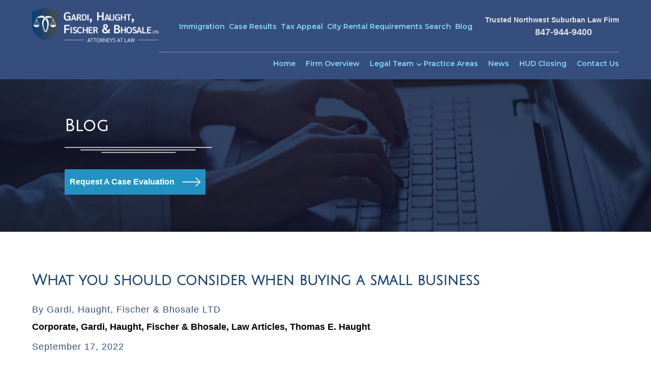

--- FILE ---
content_type: text/html; charset=UTF-8
request_url: https://www.gardilaw.com/what-you-should-consider-when-buying-a-small-business/
body_size: 27455
content:
<!DOCTYPE html>
<html lang="en-US">

<head>
	<meta charset="utf-8">
<script>
var gform;gform||(document.addEventListener("gform_main_scripts_loaded",function(){gform.scriptsLoaded=!0}),document.addEventListener("gform/theme/scripts_loaded",function(){gform.themeScriptsLoaded=!0}),window.addEventListener("DOMContentLoaded",function(){gform.domLoaded=!0}),gform={domLoaded:!1,scriptsLoaded:!1,themeScriptsLoaded:!1,isFormEditor:()=>"function"==typeof InitializeEditor,callIfLoaded:function(o){return!(!gform.domLoaded||!gform.scriptsLoaded||!gform.themeScriptsLoaded&&!gform.isFormEditor()||(gform.isFormEditor()&&console.warn("The use of gform.initializeOnLoaded() is deprecated in the form editor context and will be removed in Gravity Forms 3.1."),o(),0))},initializeOnLoaded:function(o){gform.callIfLoaded(o)||(document.addEventListener("gform_main_scripts_loaded",()=>{gform.scriptsLoaded=!0,gform.callIfLoaded(o)}),document.addEventListener("gform/theme/scripts_loaded",()=>{gform.themeScriptsLoaded=!0,gform.callIfLoaded(o)}),window.addEventListener("DOMContentLoaded",()=>{gform.domLoaded=!0,gform.callIfLoaded(o)}))},hooks:{action:{},filter:{}},addAction:function(o,r,e,t){gform.addHook("action",o,r,e,t)},addFilter:function(o,r,e,t){gform.addHook("filter",o,r,e,t)},doAction:function(o){gform.doHook("action",o,arguments)},applyFilters:function(o){return gform.doHook("filter",o,arguments)},removeAction:function(o,r){gform.removeHook("action",o,r)},removeFilter:function(o,r,e){gform.removeHook("filter",o,r,e)},addHook:function(o,r,e,t,n){null==gform.hooks[o][r]&&(gform.hooks[o][r]=[]);var d=gform.hooks[o][r];null==n&&(n=r+"_"+d.length),gform.hooks[o][r].push({tag:n,callable:e,priority:t=null==t?10:t})},doHook:function(r,o,e){var t;if(e=Array.prototype.slice.call(e,1),null!=gform.hooks[r][o]&&((o=gform.hooks[r][o]).sort(function(o,r){return o.priority-r.priority}),o.forEach(function(o){"function"!=typeof(t=o.callable)&&(t=window[t]),"action"==r?t.apply(null,e):e[0]=t.apply(null,e)})),"filter"==r)return e[0]},removeHook:function(o,r,t,n){var e;null!=gform.hooks[o][r]&&(e=(e=gform.hooks[o][r]).filter(function(o,r,e){return!!(null!=n&&n!=o.tag||null!=t&&t!=o.priority)}),gform.hooks[o][r]=e)}});
</script>

	<meta http-equiv="X-UA-Compatible" content="IE=edge">
	<meta name="viewport" content="width=device-width, initial-scale=1">
	<link
		href="https://fonts.googleapis.com/css2?family=Julius+Sans+One&family=Montserrat:wght@300;400;500;600;700&family=Poppins:wght@300;400;500;600;700&family=Roboto:wght@400;500;700&family=Source+Sans+Pro:wght@300;400;600;700&display=swap"
		rel="stylesheet">
	<!-- bootstrap link -->
	<link rel="stylesheet" type="text/css" href="https://www.gardilaw.com/wp-content/themes/gardi/assets/css/bootstrap.min.css">
	<link rel="stylesheet" href="https://www.gardilaw.com/wp-content/themes/gardi/assets/css/owl.carousel.min.css">
	<link rel="stylesheet" href="https://www.gardilaw.com/wp-content/themes/gardi/assets/css/owl.theme.default.min.css">
	<!-- custom css -->
	<link rel="stylesheet" type="text/css" href="https://www.gardilaw.com/wp-content/themes/gardi/assets/css/style.css">
	<link rel="stylesheet" type="text/css" href="https://www.gardilaw.com/wp-content/themes/gardi/assets/css/responsive.css">
		<link rel="icon" href="https://www.gardilaw.com/wp-content/uploads/2023/06/favicon-1.png" type="image/png" sizes="64x64">
	<!-- <title>Gardi, Haught, Fischer &amp; Bhosale LTD|What you should consider when buying a small business &#8211; Gardi, Haught, Fischer &amp; Bhosale LTD</title>-->
    <meta name='robots' content='index, follow, max-image-preview:large, max-snippet:-1, max-video-preview:-1' />
	<style>img:is([sizes="auto" i], [sizes^="auto," i]) { contain-intrinsic-size: 3000px 1500px }</style>
	
            <script data-no-defer="1" data-ezscrex="false" data-cfasync="false" data-pagespeed-no-defer data-cookieconsent="ignore">
                var ctPublicFunctions = {"_ajax_nonce":"40cdb6ae71","_rest_nonce":"1d0570906a","_ajax_url":"\/wp-admin\/admin-ajax.php","_rest_url":"https:\/\/www.gardilaw.com\/wp-json\/","data__cookies_type":"native","data__ajax_type":"rest","data__bot_detector_enabled":"0","data__frontend_data_log_enabled":1,"cookiePrefix":"","wprocket_detected":false,"host_url":"www.gardilaw.com","text__ee_click_to_select":"Click to select the whole data","text__ee_original_email":"The complete one is","text__ee_got_it":"Got it","text__ee_blocked":"Blocked","text__ee_cannot_connect":"Cannot connect","text__ee_cannot_decode":"Can not decode email. Unknown reason","text__ee_email_decoder":"CleanTalk email decoder","text__ee_wait_for_decoding":"The magic is on the way!","text__ee_decoding_process":"Please wait a few seconds while we decode the contact data."}
            </script>
        
            <script data-no-defer="1" data-ezscrex="false" data-cfasync="false" data-pagespeed-no-defer data-cookieconsent="ignore">
                var ctPublic = {"_ajax_nonce":"40cdb6ae71","settings__forms__check_internal":"0","settings__forms__check_external":"1","settings__forms__force_protection":0,"settings__forms__search_test":"1","settings__forms__wc_add_to_cart":"0","settings__data__bot_detector_enabled":"0","settings__sfw__anti_crawler":0,"blog_home":"https:\/\/www.gardilaw.com\/","pixel__setting":"0","pixel__enabled":false,"pixel__url":null,"data__email_check_before_post":"1","data__email_check_exist_post":0,"data__cookies_type":"native","data__key_is_ok":true,"data__visible_fields_required":true,"wl_brandname":"Anti-Spam by CleanTalk","wl_brandname_short":"CleanTalk","ct_checkjs_key":875296134,"emailEncoderPassKey":"d63fa531898292e51c4ae4e76d843c18","bot_detector_forms_excluded":"W10=","advancedCacheExists":false,"varnishCacheExists":false,"wc_ajax_add_to_cart":false}
            </script>
        
	<!-- This site is optimized with the Yoast SEO plugin v26.8 - https://yoast.com/product/yoast-seo-wordpress/ -->
	<title>What you should consider when buying a small business &#8211; Gardi, Haught, Fischer &amp; Bhosale LTD</title>
	<link rel="canonical" href="https://www.gardilaw.com/what-you-should-consider-when-buying-a-small-business/" />
	<meta property="og:locale" content="en_US" />
	<meta property="og:type" content="article" />
	<meta property="og:title" content="What you should consider when buying a small business &#8211; Gardi, Haught, Fischer &amp; Bhosale LTD" />
	<meta property="og:description" content="By Thomas Haught Be your own boss. Make your own hours. You call the shots! Have you ever considered purchasing a small business? Here is a non-exhaustive review of the documents you should expect to receive at your small business closing. Seller resolution. The owner of a small business will almost certainly be an entity, usually, a corporation or a limited liability company (LLC). The seller resolution is a document executed by the principals of the entity, directing the sale of the business, and usually appointing a signatory. Buyer resolution. You, the purchaser of a small business, should absolutely be" />
	<meta property="og:url" content="https://www.gardilaw.com/what-you-should-consider-when-buying-a-small-business/" />
	<meta property="og:site_name" content="Gardi, Haught, Fischer &amp; Bhosale LTD" />
	<meta property="article:publisher" content="https://www.facebook.com/gardilawfirm" />
	<meta property="article:published_time" content="2022-09-17T15:40:44+00:00" />
	<meta property="article:modified_time" content="2024-11-29T03:28:13+00:00" />
	<meta property="og:image" content="https://www.gardilaw.com/wp-content/uploads/2022/09/small-business-steps.jpg" />
	<meta property="og:image:width" content="640" />
	<meta property="og:image:height" content="437" />
	<meta property="og:image:type" content="image/jpeg" />
	<meta name="author" content="Gardi, Haught, Fischer &amp; Bhosale LTD" />
	<meta name="twitter:card" content="summary_large_image" />
	<meta name="twitter:creator" content="@gardilaw" />
	<meta name="twitter:site" content="@gardilaw" />
	<meta name="twitter:label1" content="Written by" />
	<meta name="twitter:data1" content="Gardi, Haught, Fischer &amp; Bhosale LTD" />
	<meta name="twitter:label2" content="Est. reading time" />
	<meta name="twitter:data2" content="3 minutes" />
	<script type="application/ld+json" class="yoast-schema-graph">{"@context":"https://schema.org","@graph":[{"@type":"Article","@id":"https://www.gardilaw.com/what-you-should-consider-when-buying-a-small-business/#article","isPartOf":{"@id":"https://www.gardilaw.com/what-you-should-consider-when-buying-a-small-business/"},"author":{"name":"Gardi, Haught, Fischer &amp; Bhosale LTD","@id":"https://www.gardilaw.com/#/schema/person/48beae12a729aee18535943386825eac"},"headline":"What you should consider when buying a small business","datePublished":"2022-09-17T15:40:44+00:00","dateModified":"2024-11-29T03:28:13+00:00","mainEntityOfPage":{"@id":"https://www.gardilaw.com/what-you-should-consider-when-buying-a-small-business/"},"wordCount":506,"image":{"@id":"https://www.gardilaw.com/what-you-should-consider-when-buying-a-small-business/#primaryimage"},"thumbnailUrl":"https://www.gardilaw.com/wp-content/uploads/2022/09/small-business-steps.jpg","articleSection":["Corporate","Gardi, Haught, Fischer &amp; Bhosale","Law Articles","Thomas E. Haught"],"inLanguage":"en-US"},{"@type":"WebPage","@id":"https://www.gardilaw.com/what-you-should-consider-when-buying-a-small-business/","url":"https://www.gardilaw.com/what-you-should-consider-when-buying-a-small-business/","name":"What you should consider when buying a small business &#8211; Gardi, Haught, Fischer &amp; Bhosale LTD","isPartOf":{"@id":"https://www.gardilaw.com/#website"},"primaryImageOfPage":{"@id":"https://www.gardilaw.com/what-you-should-consider-when-buying-a-small-business/#primaryimage"},"image":{"@id":"https://www.gardilaw.com/what-you-should-consider-when-buying-a-small-business/#primaryimage"},"thumbnailUrl":"https://www.gardilaw.com/wp-content/uploads/2022/09/small-business-steps.jpg","datePublished":"2022-09-17T15:40:44+00:00","dateModified":"2024-11-29T03:28:13+00:00","author":{"@id":"https://www.gardilaw.com/#/schema/person/48beae12a729aee18535943386825eac"},"breadcrumb":{"@id":"https://www.gardilaw.com/what-you-should-consider-when-buying-a-small-business/#breadcrumb"},"inLanguage":"en-US","potentialAction":[{"@type":"ReadAction","target":["https://www.gardilaw.com/what-you-should-consider-when-buying-a-small-business/"]}]},{"@type":"ImageObject","inLanguage":"en-US","@id":"https://www.gardilaw.com/what-you-should-consider-when-buying-a-small-business/#primaryimage","url":"https://www.gardilaw.com/wp-content/uploads/2022/09/small-business-steps.jpg","contentUrl":"https://www.gardilaw.com/wp-content/uploads/2022/09/small-business-steps.jpg","width":640,"height":437,"caption":"small business steps"},{"@type":"BreadcrumbList","@id":"https://www.gardilaw.com/what-you-should-consider-when-buying-a-small-business/#breadcrumb","itemListElement":[{"@type":"ListItem","position":1,"name":"Home","item":"https://www.gardilaw.com/"},{"@type":"ListItem","position":2,"name":"What you should consider when buying a small business"}]},{"@type":"WebSite","@id":"https://www.gardilaw.com/#website","url":"https://www.gardilaw.com/","name":"Gardi, Haught, Fischer & Bhosale LTD","description":"","potentialAction":[{"@type":"SearchAction","target":{"@type":"EntryPoint","urlTemplate":"https://www.gardilaw.com/?s={search_term_string}"},"query-input":{"@type":"PropertyValueSpecification","valueRequired":true,"valueName":"search_term_string"}}],"inLanguage":"en-US"},{"@type":"Person","@id":"https://www.gardilaw.com/#/schema/person/48beae12a729aee18535943386825eac","name":"Gardi, Haught, Fischer &amp; Bhosale LTD","image":{"@type":"ImageObject","inLanguage":"en-US","@id":"https://www.gardilaw.com/#/schema/person/image/","url":"https://secure.gravatar.com/avatar/b896d5e1c550c22cbd672db3752304ed7a2c7e91cc49f7141a5c8b203cd925a7?s=96&d=mm&r=g","contentUrl":"https://secure.gravatar.com/avatar/b896d5e1c550c22cbd672db3752304ed7a2c7e91cc49f7141a5c8b203cd925a7?s=96&d=mm&r=g","caption":"Gardi, Haught, Fischer &amp; Bhosale LTD"},"url":"https://www.gardilaw.com/author/gardi-haught-ltd/"}]}</script>
	<!-- / Yoast SEO plugin. -->


<link rel='dns-prefetch' href='//platform-api.sharethis.com' />
<link rel="alternate" type="application/rss+xml" title="Gardi, Haught, Fischer &amp; Bhosale LTD &raquo; Feed" href="https://www.gardilaw.com/feed/" />
<link rel="alternate" type="application/rss+xml" title="Gardi, Haught, Fischer &amp; Bhosale LTD &raquo; Comments Feed" href="https://www.gardilaw.com/comments/feed/" />
<link rel="alternate" type="application/rss+xml" title="Gardi, Haught, Fischer &amp; Bhosale LTD &raquo; What you should consider when buying a small business Comments Feed" href="https://www.gardilaw.com/what-you-should-consider-when-buying-a-small-business/feed/" />
<script>
window._wpemojiSettings = {"baseUrl":"https:\/\/s.w.org\/images\/core\/emoji\/16.0.1\/72x72\/","ext":".png","svgUrl":"https:\/\/s.w.org\/images\/core\/emoji\/16.0.1\/svg\/","svgExt":".svg","source":{"concatemoji":"https:\/\/www.gardilaw.com\/wp-includes\/js\/wp-emoji-release.min.js?ver=447fce5c7a2529b1eb813b3315e4c60c"}};
/*! This file is auto-generated */
!function(s,n){var o,i,e;function c(e){try{var t={supportTests:e,timestamp:(new Date).valueOf()};sessionStorage.setItem(o,JSON.stringify(t))}catch(e){}}function p(e,t,n){e.clearRect(0,0,e.canvas.width,e.canvas.height),e.fillText(t,0,0);var t=new Uint32Array(e.getImageData(0,0,e.canvas.width,e.canvas.height).data),a=(e.clearRect(0,0,e.canvas.width,e.canvas.height),e.fillText(n,0,0),new Uint32Array(e.getImageData(0,0,e.canvas.width,e.canvas.height).data));return t.every(function(e,t){return e===a[t]})}function u(e,t){e.clearRect(0,0,e.canvas.width,e.canvas.height),e.fillText(t,0,0);for(var n=e.getImageData(16,16,1,1),a=0;a<n.data.length;a++)if(0!==n.data[a])return!1;return!0}function f(e,t,n,a){switch(t){case"flag":return n(e,"\ud83c\udff3\ufe0f\u200d\u26a7\ufe0f","\ud83c\udff3\ufe0f\u200b\u26a7\ufe0f")?!1:!n(e,"\ud83c\udde8\ud83c\uddf6","\ud83c\udde8\u200b\ud83c\uddf6")&&!n(e,"\ud83c\udff4\udb40\udc67\udb40\udc62\udb40\udc65\udb40\udc6e\udb40\udc67\udb40\udc7f","\ud83c\udff4\u200b\udb40\udc67\u200b\udb40\udc62\u200b\udb40\udc65\u200b\udb40\udc6e\u200b\udb40\udc67\u200b\udb40\udc7f");case"emoji":return!a(e,"\ud83e\udedf")}return!1}function g(e,t,n,a){var r="undefined"!=typeof WorkerGlobalScope&&self instanceof WorkerGlobalScope?new OffscreenCanvas(300,150):s.createElement("canvas"),o=r.getContext("2d",{willReadFrequently:!0}),i=(o.textBaseline="top",o.font="600 32px Arial",{});return e.forEach(function(e){i[e]=t(o,e,n,a)}),i}function t(e){var t=s.createElement("script");t.src=e,t.defer=!0,s.head.appendChild(t)}"undefined"!=typeof Promise&&(o="wpEmojiSettingsSupports",i=["flag","emoji"],n.supports={everything:!0,everythingExceptFlag:!0},e=new Promise(function(e){s.addEventListener("DOMContentLoaded",e,{once:!0})}),new Promise(function(t){var n=function(){try{var e=JSON.parse(sessionStorage.getItem(o));if("object"==typeof e&&"number"==typeof e.timestamp&&(new Date).valueOf()<e.timestamp+604800&&"object"==typeof e.supportTests)return e.supportTests}catch(e){}return null}();if(!n){if("undefined"!=typeof Worker&&"undefined"!=typeof OffscreenCanvas&&"undefined"!=typeof URL&&URL.createObjectURL&&"undefined"!=typeof Blob)try{var e="postMessage("+g.toString()+"("+[JSON.stringify(i),f.toString(),p.toString(),u.toString()].join(",")+"));",a=new Blob([e],{type:"text/javascript"}),r=new Worker(URL.createObjectURL(a),{name:"wpTestEmojiSupports"});return void(r.onmessage=function(e){c(n=e.data),r.terminate(),t(n)})}catch(e){}c(n=g(i,f,p,u))}t(n)}).then(function(e){for(var t in e)n.supports[t]=e[t],n.supports.everything=n.supports.everything&&n.supports[t],"flag"!==t&&(n.supports.everythingExceptFlag=n.supports.everythingExceptFlag&&n.supports[t]);n.supports.everythingExceptFlag=n.supports.everythingExceptFlag&&!n.supports.flag,n.DOMReady=!1,n.readyCallback=function(){n.DOMReady=!0}}).then(function(){return e}).then(function(){var e;n.supports.everything||(n.readyCallback(),(e=n.source||{}).concatemoji?t(e.concatemoji):e.wpemoji&&e.twemoji&&(t(e.twemoji),t(e.wpemoji)))}))}((window,document),window._wpemojiSettings);
</script>
<style id='wp-emoji-styles-inline-css'>

	img.wp-smiley, img.emoji {
		display: inline !important;
		border: none !important;
		box-shadow: none !important;
		height: 1em !important;
		width: 1em !important;
		margin: 0 0.07em !important;
		vertical-align: -0.1em !important;
		background: none !important;
		padding: 0 !important;
	}
</style>
<link rel='stylesheet' id='wp-block-library-css' href='https://www.gardilaw.com/wp-includes/css/dist/block-library/style.min.css?ver=447fce5c7a2529b1eb813b3315e4c60c' media='all' />
<style id='classic-theme-styles-inline-css'>
/*! This file is auto-generated */
.wp-block-button__link{color:#fff;background-color:#32373c;border-radius:9999px;box-shadow:none;text-decoration:none;padding:calc(.667em + 2px) calc(1.333em + 2px);font-size:1.125em}.wp-block-file__button{background:#32373c;color:#fff;text-decoration:none}
</style>
<style id='global-styles-inline-css'>
:root{--wp--preset--aspect-ratio--square: 1;--wp--preset--aspect-ratio--4-3: 4/3;--wp--preset--aspect-ratio--3-4: 3/4;--wp--preset--aspect-ratio--3-2: 3/2;--wp--preset--aspect-ratio--2-3: 2/3;--wp--preset--aspect-ratio--16-9: 16/9;--wp--preset--aspect-ratio--9-16: 9/16;--wp--preset--color--black: #000000;--wp--preset--color--cyan-bluish-gray: #abb8c3;--wp--preset--color--white: #ffffff;--wp--preset--color--pale-pink: #f78da7;--wp--preset--color--vivid-red: #cf2e2e;--wp--preset--color--luminous-vivid-orange: #ff6900;--wp--preset--color--luminous-vivid-amber: #fcb900;--wp--preset--color--light-green-cyan: #7bdcb5;--wp--preset--color--vivid-green-cyan: #00d084;--wp--preset--color--pale-cyan-blue: #8ed1fc;--wp--preset--color--vivid-cyan-blue: #0693e3;--wp--preset--color--vivid-purple: #9b51e0;--wp--preset--gradient--vivid-cyan-blue-to-vivid-purple: linear-gradient(135deg,rgba(6,147,227,1) 0%,rgb(155,81,224) 100%);--wp--preset--gradient--light-green-cyan-to-vivid-green-cyan: linear-gradient(135deg,rgb(122,220,180) 0%,rgb(0,208,130) 100%);--wp--preset--gradient--luminous-vivid-amber-to-luminous-vivid-orange: linear-gradient(135deg,rgba(252,185,0,1) 0%,rgba(255,105,0,1) 100%);--wp--preset--gradient--luminous-vivid-orange-to-vivid-red: linear-gradient(135deg,rgba(255,105,0,1) 0%,rgb(207,46,46) 100%);--wp--preset--gradient--very-light-gray-to-cyan-bluish-gray: linear-gradient(135deg,rgb(238,238,238) 0%,rgb(169,184,195) 100%);--wp--preset--gradient--cool-to-warm-spectrum: linear-gradient(135deg,rgb(74,234,220) 0%,rgb(151,120,209) 20%,rgb(207,42,186) 40%,rgb(238,44,130) 60%,rgb(251,105,98) 80%,rgb(254,248,76) 100%);--wp--preset--gradient--blush-light-purple: linear-gradient(135deg,rgb(255,206,236) 0%,rgb(152,150,240) 100%);--wp--preset--gradient--blush-bordeaux: linear-gradient(135deg,rgb(254,205,165) 0%,rgb(254,45,45) 50%,rgb(107,0,62) 100%);--wp--preset--gradient--luminous-dusk: linear-gradient(135deg,rgb(255,203,112) 0%,rgb(199,81,192) 50%,rgb(65,88,208) 100%);--wp--preset--gradient--pale-ocean: linear-gradient(135deg,rgb(255,245,203) 0%,rgb(182,227,212) 50%,rgb(51,167,181) 100%);--wp--preset--gradient--electric-grass: linear-gradient(135deg,rgb(202,248,128) 0%,rgb(113,206,126) 100%);--wp--preset--gradient--midnight: linear-gradient(135deg,rgb(2,3,129) 0%,rgb(40,116,252) 100%);--wp--preset--font-size--small: 13px;--wp--preset--font-size--medium: 20px;--wp--preset--font-size--large: 36px;--wp--preset--font-size--x-large: 42px;--wp--preset--spacing--20: 0.44rem;--wp--preset--spacing--30: 0.67rem;--wp--preset--spacing--40: 1rem;--wp--preset--spacing--50: 1.5rem;--wp--preset--spacing--60: 2.25rem;--wp--preset--spacing--70: 3.38rem;--wp--preset--spacing--80: 5.06rem;--wp--preset--shadow--natural: 6px 6px 9px rgba(0, 0, 0, 0.2);--wp--preset--shadow--deep: 12px 12px 50px rgba(0, 0, 0, 0.4);--wp--preset--shadow--sharp: 6px 6px 0px rgba(0, 0, 0, 0.2);--wp--preset--shadow--outlined: 6px 6px 0px -3px rgba(255, 255, 255, 1), 6px 6px rgba(0, 0, 0, 1);--wp--preset--shadow--crisp: 6px 6px 0px rgba(0, 0, 0, 1);}:where(.is-layout-flex){gap: 0.5em;}:where(.is-layout-grid){gap: 0.5em;}body .is-layout-flex{display: flex;}.is-layout-flex{flex-wrap: wrap;align-items: center;}.is-layout-flex > :is(*, div){margin: 0;}body .is-layout-grid{display: grid;}.is-layout-grid > :is(*, div){margin: 0;}:where(.wp-block-columns.is-layout-flex){gap: 2em;}:where(.wp-block-columns.is-layout-grid){gap: 2em;}:where(.wp-block-post-template.is-layout-flex){gap: 1.25em;}:where(.wp-block-post-template.is-layout-grid){gap: 1.25em;}.has-black-color{color: var(--wp--preset--color--black) !important;}.has-cyan-bluish-gray-color{color: var(--wp--preset--color--cyan-bluish-gray) !important;}.has-white-color{color: var(--wp--preset--color--white) !important;}.has-pale-pink-color{color: var(--wp--preset--color--pale-pink) !important;}.has-vivid-red-color{color: var(--wp--preset--color--vivid-red) !important;}.has-luminous-vivid-orange-color{color: var(--wp--preset--color--luminous-vivid-orange) !important;}.has-luminous-vivid-amber-color{color: var(--wp--preset--color--luminous-vivid-amber) !important;}.has-light-green-cyan-color{color: var(--wp--preset--color--light-green-cyan) !important;}.has-vivid-green-cyan-color{color: var(--wp--preset--color--vivid-green-cyan) !important;}.has-pale-cyan-blue-color{color: var(--wp--preset--color--pale-cyan-blue) !important;}.has-vivid-cyan-blue-color{color: var(--wp--preset--color--vivid-cyan-blue) !important;}.has-vivid-purple-color{color: var(--wp--preset--color--vivid-purple) !important;}.has-black-background-color{background-color: var(--wp--preset--color--black) !important;}.has-cyan-bluish-gray-background-color{background-color: var(--wp--preset--color--cyan-bluish-gray) !important;}.has-white-background-color{background-color: var(--wp--preset--color--white) !important;}.has-pale-pink-background-color{background-color: var(--wp--preset--color--pale-pink) !important;}.has-vivid-red-background-color{background-color: var(--wp--preset--color--vivid-red) !important;}.has-luminous-vivid-orange-background-color{background-color: var(--wp--preset--color--luminous-vivid-orange) !important;}.has-luminous-vivid-amber-background-color{background-color: var(--wp--preset--color--luminous-vivid-amber) !important;}.has-light-green-cyan-background-color{background-color: var(--wp--preset--color--light-green-cyan) !important;}.has-vivid-green-cyan-background-color{background-color: var(--wp--preset--color--vivid-green-cyan) !important;}.has-pale-cyan-blue-background-color{background-color: var(--wp--preset--color--pale-cyan-blue) !important;}.has-vivid-cyan-blue-background-color{background-color: var(--wp--preset--color--vivid-cyan-blue) !important;}.has-vivid-purple-background-color{background-color: var(--wp--preset--color--vivid-purple) !important;}.has-black-border-color{border-color: var(--wp--preset--color--black) !important;}.has-cyan-bluish-gray-border-color{border-color: var(--wp--preset--color--cyan-bluish-gray) !important;}.has-white-border-color{border-color: var(--wp--preset--color--white) !important;}.has-pale-pink-border-color{border-color: var(--wp--preset--color--pale-pink) !important;}.has-vivid-red-border-color{border-color: var(--wp--preset--color--vivid-red) !important;}.has-luminous-vivid-orange-border-color{border-color: var(--wp--preset--color--luminous-vivid-orange) !important;}.has-luminous-vivid-amber-border-color{border-color: var(--wp--preset--color--luminous-vivid-amber) !important;}.has-light-green-cyan-border-color{border-color: var(--wp--preset--color--light-green-cyan) !important;}.has-vivid-green-cyan-border-color{border-color: var(--wp--preset--color--vivid-green-cyan) !important;}.has-pale-cyan-blue-border-color{border-color: var(--wp--preset--color--pale-cyan-blue) !important;}.has-vivid-cyan-blue-border-color{border-color: var(--wp--preset--color--vivid-cyan-blue) !important;}.has-vivid-purple-border-color{border-color: var(--wp--preset--color--vivid-purple) !important;}.has-vivid-cyan-blue-to-vivid-purple-gradient-background{background: var(--wp--preset--gradient--vivid-cyan-blue-to-vivid-purple) !important;}.has-light-green-cyan-to-vivid-green-cyan-gradient-background{background: var(--wp--preset--gradient--light-green-cyan-to-vivid-green-cyan) !important;}.has-luminous-vivid-amber-to-luminous-vivid-orange-gradient-background{background: var(--wp--preset--gradient--luminous-vivid-amber-to-luminous-vivid-orange) !important;}.has-luminous-vivid-orange-to-vivid-red-gradient-background{background: var(--wp--preset--gradient--luminous-vivid-orange-to-vivid-red) !important;}.has-very-light-gray-to-cyan-bluish-gray-gradient-background{background: var(--wp--preset--gradient--very-light-gray-to-cyan-bluish-gray) !important;}.has-cool-to-warm-spectrum-gradient-background{background: var(--wp--preset--gradient--cool-to-warm-spectrum) !important;}.has-blush-light-purple-gradient-background{background: var(--wp--preset--gradient--blush-light-purple) !important;}.has-blush-bordeaux-gradient-background{background: var(--wp--preset--gradient--blush-bordeaux) !important;}.has-luminous-dusk-gradient-background{background: var(--wp--preset--gradient--luminous-dusk) !important;}.has-pale-ocean-gradient-background{background: var(--wp--preset--gradient--pale-ocean) !important;}.has-electric-grass-gradient-background{background: var(--wp--preset--gradient--electric-grass) !important;}.has-midnight-gradient-background{background: var(--wp--preset--gradient--midnight) !important;}.has-small-font-size{font-size: var(--wp--preset--font-size--small) !important;}.has-medium-font-size{font-size: var(--wp--preset--font-size--medium) !important;}.has-large-font-size{font-size: var(--wp--preset--font-size--large) !important;}.has-x-large-font-size{font-size: var(--wp--preset--font-size--x-large) !important;}
:where(.wp-block-post-template.is-layout-flex){gap: 1.25em;}:where(.wp-block-post-template.is-layout-grid){gap: 1.25em;}
:where(.wp-block-columns.is-layout-flex){gap: 2em;}:where(.wp-block-columns.is-layout-grid){gap: 2em;}
:root :where(.wp-block-pullquote){font-size: 1.5em;line-height: 1.6;}
</style>
<link rel='stylesheet' id='cleantalk-public-css-css' href='https://www.gardilaw.com/wp-content/plugins/cleantalk-spam-protect/css/cleantalk-public.min.css?ver=6.70.1_1766178105' media='all' />
<link rel='stylesheet' id='cleantalk-email-decoder-css-css' href='https://www.gardilaw.com/wp-content/plugins/cleantalk-spam-protect/css/cleantalk-email-decoder.min.css?ver=6.70.1_1766178105' media='all' />
<link rel='stylesheet' id='brb-public-main-css-css' href='https://www.gardilaw.com/wp-content/plugins/business-reviews-bundle/assets/css/public-main.css?ver=1.9.115' media='all' />
<link rel='stylesheet' id='gardilaw-style-css' href='https://www.gardilaw.com/wp-content/themes/gardi/style.css?ver=1.0.0' media='all' />
<link rel='stylesheet' id='wp-pagenavi-css' href='https://www.gardilaw.com/wp-content/plugins/wp-pagenavi/pagenavi-css.css?ver=2.70' media='all' />
<script src="https://www.gardilaw.com/wp-content/plugins/cleantalk-spam-protect/js/apbct-public-bundle_ext-protection_gathering.min.js?ver=6.70.1_1766178105" id="apbct-public-bundle_ext-protection_gathering.min-js-js"></script>
<script id="brb-public-main-js-js-extra">
var brb_vars = {"ajaxurl":"https:\/\/www.gardilaw.com\/wp-admin\/admin-ajax.php","gavatar":"https:\/\/www.gardilaw.com\/wp-content\/plugins\/business-reviews-bundle\/assets\/img\/google_avatar.png"};
</script>
<script defer="defer" src="https://www.gardilaw.com/wp-content/plugins/business-reviews-bundle/assets/js/public-main.js?ver=1.9.115" id="brb-public-main-js-js"></script>
<script src="//platform-api.sharethis.com/js/sharethis.js#source=googleanalytics-wordpress#product=ga&amp;property=5eeadae81618590012a0e300" id="googleanalytics-platform-sharethis-js"></script>
<link rel="https://api.w.org/" href="https://www.gardilaw.com/wp-json/" /><link rel="alternate" title="JSON" type="application/json" href="https://www.gardilaw.com/wp-json/wp/v2/posts/4514" /><link rel="EditURI" type="application/rsd+xml" title="RSD" href="https://www.gardilaw.com/xmlrpc.php?rsd" />

<link rel='shortlink' href='https://www.gardilaw.com/?p=4514' />
<link rel="alternate" title="oEmbed (JSON)" type="application/json+oembed" href="https://www.gardilaw.com/wp-json/oembed/1.0/embed?url=https%3A%2F%2Fwww.gardilaw.com%2Fwhat-you-should-consider-when-buying-a-small-business%2F" />
<link rel="alternate" title="oEmbed (XML)" type="text/xml+oembed" href="https://www.gardilaw.com/wp-json/oembed/1.0/embed?url=https%3A%2F%2Fwww.gardilaw.com%2Fwhat-you-should-consider-when-buying-a-small-business%2F&#038;format=xml" />

<!--BEGIN: TRACKING CODE MANAGER (v2.5.0) BY INTELLYWP.COM IN HEAD//-->
<!-- Global site tag (gtag.js) - Google Ads: 987199051 -->
<script async src="https://www.googletagmanager.com/gtag/js?id=AW-987199051"></script>
<script>
  window.dataLayer = window.dataLayer || [];
  function gtag(){dataLayer.push(arguments);}
  gtag('js', new Date());

  gtag('config', 'AW-987199051');
</script>
<!-- Global site tag (gtag.js) - Google Analytics -->
<script async src="https://www.googletagmanager.com/gtag/js?id=UA-109307951-1"></script>
<script>
  window.dataLayer = window.dataLayer || [];
  function gtag(){dataLayer.push(arguments);}
  gtag('js', new Date());

  gtag('config', 'UA-109307951-1');
</script>
<!--END: https://wordpress.org/plugins/tracking-code-manager IN HEAD//--><link rel="pingback" href="https://www.gardilaw.com/xmlrpc.php">		<style id="wp-custom-css">
			.rightside {
    width: 70%;
    float: left;
}

.leftside {
    width: 30%;
    float: left;
}

.Practice_area_inner .col-md-6 .practice_area_inner .list__defense ul>li>ul li,
.property_tax .practice_area_inner .list__defense ul>li>ul li {
    padding-left: 40px;
    position: relative;
}

.Practice_area_inner .col-md-6 .practice_area_inner .list__defense ul>li>ul li::before,
.property_tax .practice_area_inner .list__defense ul>li>ul li:before {
    content: "";
    background-image: url(https://www.gardilaw.com/wp-content/themes/gardi/assets/images/form-li-img.png);
    top: 0px;
    bottom: 0px;
    position: absolute;
    width: 20px;
    height: 20px;
    background-size: cover;
    background-position: center;
    left: 0px;
    margin: auto;
}


.Practice_area_inner .col-md-6 .practice_area_inner .list__defense ul>li>ul li a,
.property_tax .practice_area_inner .list__defense ul>li>ul li a {
    font-size: 23px;
}

.property_tax .practice_area_inner .list__defense ul>li>ul li:last-child {
    margin-bottom: 0 !important;
}

.intimidating__wrap.property_tax {
    padding: 50px 0px 50px;
}

.intimidating__wrap.property_tax .container h2,
.intimidating__wrap.property_tax .container h3,
.intimidating__wrap.property_tax .container h4,
.intimidating__wrap.property_tax .container h5,
.intimidating__wrap.property_tax .container h6 {
    margin: 15px 0px;
    line-height: 30px;
}


.intimidating__wrap.property_tax .container ul {
    padding-left: 20px;
}

.intimidating__wrap.property_tax .container ul li {
    list-style: disc;
    margin: 10px 0px;
}

.intimidating__wrap.property_tax .container ol {
    padding-left: 16px;
}

.intimidating__wrap.property_tax .container ol li {
    list-style: decimal;
    margin: 10px 0px;
    padding-left: 4px;
}


.case_result_wrap .container .row .modal.fade.show .modal-dialog {
    max-width: 828px
}

.case_result_wrap .container .row .modal.fade.show .modal-dialog .modal-content .modal-footer {
    padding: 0rem;
    border-top: unset;
}

.case_result_wrap .container .row .modal.fade.show .modal-dialog .modal-content .modal-footer button {
    opacity: 0;
    position: absolute;
    top: 36px;
    right: 30px;
}

.case_result_wrap .container .row .modal.fade.show .modal-dialog .modal-content .modal-body .case_result_box {
    justify-content: start;
    overflow-y: auto;
}

.case_result_wrap .container .row .modal.fade.show .modal-dialog .modal-content .modal-body .case_result_box:before {
    content: "";
    background-image: url(https://www.gardilaw.com/wp-content/uploads/2023/07/close.png);
    background-size: cover;
    position: absolute;
    top: 40px;
    right: 50px;
    background-position: center;
    width: 40px;
    height: 40px;
}



.case_result_wrap .container .row .modal.fade.show .modal-dialog .modal-content .modal-body .case_result_box::-webkit-scrollbar {
    width: 10px;
}


/* Handle */
.case_result_wrap .container .row .modal.fade.show .modal-dialog .modal-content .modal-body .case_result_box::-webkit-scrollbar-thumb {
    background: #2292c2;
    border-radius: 10px;
}

/* Handle on hover */
.case_result_wrap .container .row .modal.fade.show .modal-dialog .modal-content .modal-body .case_result_box::-webkit-scrollbar-thumb:hover {
    background: #2c6a85;
}















@media(max-width:768px) {

    .rightside {
        width: 99%;
        float: none;
    }

    .leftside {
        width: 100%;
        float: none;
    }
}

@media(max-width: 1700px) {

    .Practice_area_inner .col-md-6 .practice_area_inner .list__defense ul>li>ul li a,
    .property_tax .practice_area_inner .list__defense ul>li>ul li a {
        font-size: 16px;
    }

    .Practice_area_inner .col-md-6 .practice_area_inner .list__defense ul>li>ul li,
    .property_tax .practice_area_inner .list__defense ul>li>ul li {
        padding-left: 35px;
    }

    .Practice_area_inner .col-md-6 .practice_area_inner .list__defense ul>li>ul li::before,
    .property_tax .practice_area_inner .list__defense ul>li>ul li:before {
        width: 18px;
        height: 18px;
    }

}

@media(max-width: 1600px) {
    .intimidating__wrap.property_tax .container h2 {
        font-size: 30px;
    }

    .intimidating__wrap.property_tax .container h3 {
        font-size: 25px;
    }

    .intimidating__wrap.property_tax .container h4 {
        font-size: 22px;
    }

    .intimidating__wrap.property_tax .container h5 {
        font-size: 18px;
    }

}

@media(max-width: 1500px) {

    .Practice_area_inner .col-md-6 .practice_area_inner .list__defense ul>li>ul li,
    .property_tax .practice_area_inner .list__defense ul>li>ul li {
        padding-left: 30px;
    }

    .Practice_area_inner .col-md-6 .practice_area_inner .list__defense ul>li>ul li::before,
    .property_tax .practice_area_inner .list__defense ul>li>ul li:before {
        width: 14px;
        height: 14px;
    }

    .intimidating__wrap.property_tax .container h3 {
        font-size: 23px;
    }

    .intimidating__wrap.property_tax .container h2 {
        font-size: 28px;
    }

}

@media(max-width: 1366px) {

    .Practice_area_inner .col-md-6 .practice_area_inner .list__defense ul>li>ul li a,
    .property_tax .practice_area_inner .list__defense ul>li>ul li a {
        font-size: 18px;
    }

}


@media(max-width: 1024px) {

    .Practice_area_inner .col-md-6 .practice_area_inner .list__defense ul>li>ul li,
    .property_tax .practice_area_inner .list__defense ul>li>ul li {
        padding-left: 30px;
    }

    .Practice_area_inner .col-md-6 .practice_area_inner .list__defense ul>li>ul li a,
    .property_tax .practice_area_inner .list__defense ul>li>ul li a {
        font-size: 18px;
    }

    .Practice_area_inner .col-md-6 .practice_area_inner .list__defense ul>li>ul li::before,
    .property_tax .practice_area_inner .list__defense ul>li>ul li:before {
        width: 15px;
        height: 15px;
    }

    .case_result_wrap .container .row .modal.fade.show .modal-dialog .modal-content .modal-body .case_result_box:before {
        width: 35px;
        height: 35px;
    }

    .intimidating__wrap.property_tax .container h3 {
        font-size: 20px;
        line-height: 30px;
    }

    .intimidating__wrap.property_tax .container h2 {
        font-size: 23px;
        line-height: 35px;
    }

    .intimidating__wrap.property_tax .container h4 {
        font-size: 18px;
        line-height: 28px;
    }

    .intimidating__wrap.property_tax .container h5 {
        font-size: 18px;
        line-height: 26px;
    }

}

@media(max-width: 915px) {

    .Practice_area_inner .col-md-6 .practice_area_inner .list__defense ul>li>ul li,
    .property_tax .practice_area_inner .list__defense ul>li>ul li {
        padding-left: 25px;
    }

    .Practice_area_inner .col-md-6 .practice_area_inner .list__defense ul>li>ul li a,
    .property_tax .practice_area_inner .list__defense ul>li>ul li a {
        font-size: 13px;
    }

    .Practice_area_inner .col-md-6 .practice_area_inner .list__defense ul>li>ul li::before,
    .property_tax .practice_area_inner .list__defense ul>li>ul li:before {
        width: 12px;
        height: 12px;
    }
}

@media(max-width: 737px) {
    .intimidating__wrap.property_tax .container h2 {
        font-size: 22px;
        line-height: 35px;
    }

    .intimidating__wrap.property_tax .container h3 {
        font-size: 18px;
        line-height: 30px;
    }

}


@media(max-width: 500px) {
    .Practice_area_inner .col-md-6 .practice_area_inner .list__defense ul>li>ul {
        width: 100%;
        margin: auto;
    }

    .Practice_area_inner .col-md-6 .practice_area_inner .list__defense ul>li>ul li::before,
    .property_tax .practice_area_inner .list__defense ul>li>ul li:before {
        top: 6px;
        margin: unset;
    }

    .Practice_area_inner .col-md-6 .practice_area_inner .list__defense ul>li>ul li,
    .property_tax .practice_area_inner .list__defense ul>li>ul li {
        display: block;
        margin: 7px 0;
    }

    .intimidating__wrap.property_tax .container h2 {
        font-size: 20px;
        line-height: 30px;
    }

    .intimidating__wrap.property_tax .container h3 {
        font-size: 18px;
        line-height: 26px;
    }

    .intimidating__wrap.property_tax .container h3,
    .intimidating__wrap.property_tax .container h4,
    .intimidating__wrap.property_tax .container h5,
    .intimidating__wrap.property_tax .container h6 {
        line-height: 25px;
    }


}

/* dhruv css */

.top_mobile_strip {
    display: none;
}

@media(max-width: 1180px) {
    .top_mobile_strip {
        display: block;
    }

    .top_mobile_strip {
        background-color: #2292c2;
        min-height: 46px;
    }

    .top_mobile_strip .container .contact_strip {
        display: flex;
        align-items: center;
        justify-content: center;
        padding-top: 8px;
    }

    .top_mobile_strip .container .contact_strip img {
        width: 24px;
        margin-right: 12px;
    }

    .top_mobile_strip .container .contact_strip p a {
        color: #fff;
        font-size: 20px;
        font-weight: 500;
    }

    .header {
        top: 60px;
    }

    .header.header_mobile {
        top: 20px;
    }

}


@media(max-width: 500px) {

    .top_mobile_strip {
        background-color: #2292c2;
        min-height: 46px;
    }

    .top_mobile_strip .container .contact_strip {
        display: flex;
        align-items: center;
        justify-content: center;
        padding-top: 8px;
    }

    .top_mobile_strip .container .contact_strip img {
        width: 20px;
        margin-right: 10px;
    }

    .top_mobile_strip .container .contact_strip p a {
        color: #fff;
        font-size: 18px;
        font-weight: 500;
    }

    .header {
        top: 60px;
    }
}

@media(max-width: 375px) {

    .Practice_area_inner .col-md-6 .practice_area_inner .list__defense ul>li>ul li a,
    .property_tax .practice_area_inner .list__defense ul>li>ul li a {
        font-size: 10px;
    }

    .Practice_area_inner .col-md-6 .practice_area_inner .list__defense ul>li>ul li,
    .property_tax .practice_area_inner .list__defense ul>li>ul li {
        margin: 2px 0;
    }

}
.parag-row ul li{
 margin-bottom:15px;
	line-height:28px;
	padding-left:28px;
}
.parag-row ul li:before{
content:'➜';
	display:block;
	position:absolute;
	margin-left:-28px;
	color:#364e7e;
	font-weight:bolder;
	font-size:120%;
}
.badge-img {
	display:block;
	margin:50px auto !important; 
}

/* google revews */
.google_reviews {
	background:#f0f0f036;
	padding-top:60px;
	padding-bottom:60px;
}
.page-template-template-home .google_reviews {
	background:#fff;}
.google_reviews .main_title {
	margin-bottom:35px
}
.rpi-content .rpi-card-inner {
	background-color:#1f375b1c !important;
}
.page-template-template-areas-we-serve .google_reviews {
	background:#fff;}

/* end google reviews */
/* News Bar */
.news_bar {
	background:#364E7E;
	color:#fff;
	text-align:center;
	padding-top:15px;
	padding-bottom:15px;
}

/* about us section */
.page-template-template-home .about-us-home {
	background:#f0f0f036;
}
.about-us-home {
	padding-top:60px;
	padding-bottom:60px;
}
.about-us-home .row {
	display: flex; align-items: center;
	margin-top:60px
}
.about-us-home .text-col {
	padding-left:60px;
	padding-right:60px;
}
.about-us-home .text-col a {
	max-width:max-content;
	margin-top:20px !important;
	margin:unset;
}
.about-us-home .img-col {
	text-align:center;
}
.about-us-home .img-col img {
	max-height:300px; 
	object-fit:cover;
}
@media screen and (max-width:774px){
	.about-us-home .img-col img {
		margin-top:20px;
	}
	.about-us-home .text-col {
	padding-left:10px;
	padding-right:10px;
}
}
/* popup */
#field_32_7 label {
	display:none;
}
.btn_popup {
	color:#fff;
	background:#364E7E;
	padding:10px 20px;
	display:block;
	width:max-content;
	transition:all .5s;
	cursor:pointer;
}
.btn_popup:hover {
	background:#2292C2;
	color:#fff;
}
/*  areas we serve */ 
.areas-serve {
	background:#f0f0f036;
	padding-top:60px;
	padding-bottom:60px;
}
.areas-serve .row {
	margin-top:50px;
}
.parent-page {
	background:rgba(54, 78, 126, 0.9);
	height:150px;
	text-align:center;
	    display: flex;
    align-content: center;
    justify-content: center;
    align-items: center;
	margin:5px;
}
.parent-page a {
	color:#fff;
}
.content-area {
	margin:80px 0;
}
.content-area .main_title {
	margin-bottom:50px;
}
.type_ofpratices_area form .gform-body .gform_fields>.gfield {
	margin-bottom:0;
}
.about-us-home .text-col p {
	font-size:16px !important;
	font-family: 'Source Sans 3', sans-serif;
	line-height:28px;
	padding-bottom:20px;
}
.page-template-immigration-news-single .blog_details h1 {
	margin-top:35px;
	margin-bottom:20px;
	font-size:180%;
	font-weight:900;
	color:#2292C2;
}
.page-template-immigration-news-single .blog_details li {
	position:relative;
	padding-left:29px;
	margin-bottom:15px;
	margin-top:15px;
}
.page-template-immigration-news-single .blog_details li:after {
    content: "";
    position: absolute;
    left: 0;
    width: 20px;
    height: 20px;
    background-image: url(https://www.gardilaw.com/wp-content/uploads/2025/07/right.png);
    background-repeat: no-repeat;
    background-size: cover;
	    top: 3px;
}
.page-template-immigration-news-single .blog_details li li:after {
 background-image: url(https://www.gardilaw.com/wp-content/uploads/2025/07/location.png);
	width:10px;
	height:10px;
	top:8px
}
.page-template-immigration-news-single .blog_details .btn_popup {
	margin-top:20px;
}
.btnsgroup a:last-child,.page-template-immigration-news-single .blog_details .btn-center {
	background-color:#2292C2
}
.btnsgroup a:last-child:hover,.page-template-immigration-news-single .blog_details .btn-center:hover {
	background-color:#364E7E !important;
}
.blog_details h2{
	color:#154171;
	margin-top:30px;
	margin-bottom:30px
}
.blog_details h3 {
	font-size:150%;
	margin-bottom:10px
}		</style>
		</head>

<body class="wp-singular post-template-default single single-post postid-4514 single-format-standard wp-theme-gardi">
	<div class="wrapper">
					<div class="offcanvas offcanvas-end" tabindex="-1" id="rightFunnel" aria-labelledby="offcanvasRightLabel">
				<div class="offcanvas-header">
					<div class="pannel_head">
													<a href="https://www.gardilaw.com"><img src="https://www.gardilaw.com/wp-content/uploads/2023/06/logo.png" alt="Gardi, Haught, Fischer & Bhosale LTD." title="Gardi, Haught, Fischer & Bhosale LTD."  /></a>
												<button type="button" class="text-reset" data-bs-dismiss="offcanvas"
							aria-label="Close"><span></span><span></span></button>
					</div>
				</div>
				<div class="offcanvas-body">
					<div class="head_links">
						<div class="menuLink menuLink_top">
															<ul id="menu-header-menu-1" class="menu"><li id="menu-item-10247" class="menu-item menu-item-type-post_type menu-item-object-page menu-item-10247"><a href="https://www.gardilaw.com/practice-areas/immigration-attorneys/">Immigration</a></li>
<li id="menu-item-6503" class="menu-item menu-item-type-post_type menu-item-object-page menu-item-6503"><a href="https://www.gardilaw.com/case-result/">Case Results</a></li>
<li id="menu-item-6505" class="menu-item menu-item-type-post_type menu-item-object-page menu-item-6505"><a href="https://www.gardilaw.com/practice-areas/property-tax-appeal/">Tax Appeal</a></li>
<li id="menu-item-6506" class="menu-item menu-item-type-post_type menu-item-object-page menu-item-6506"><a href="https://www.gardilaw.com/northern-illinois-rental-requirement-search/">City Rental Requirements Search</a></li>
<li id="menu-item-6507" class="menu-item menu-item-type-post_type menu-item-object-page menu-item-6507"><a href="https://www.gardilaw.com/our-blog/">Blog</a></li>
</ul>													</div>
						<div class="menuLink">
															<ul id="menu-header-menu-2" class="menu"><li id="menu-item-6509" class="menu-item menu-item-type-post_type menu-item-object-page menu-item-home menu-item-6509"><a href="https://www.gardilaw.com/">Home</a></li>
<li id="menu-item-6510" class="menu-item menu-item-type-post_type menu-item-object-page menu-item-6510"><a href="https://www.gardilaw.com/about-us/">Firm Overview</a></li>
<li id="menu-item-6818" class="menu-item menu-item-type-custom menu-item-object-custom menu-item-has-children menu-item-6818"><a href="#">Legal Team</a>
<ul class="sub-menu">
	<li id="menu-item-6511" class="menu-item menu-item-type-post_type menu-item-object-page menu-item-6511"><a href="https://www.gardilaw.com/attorney-profiles/">Our Attorneys</a></li>
	<li id="menu-item-7218" class="menu-item menu-item-type-post_type menu-item-object-page menu-item-7218"><a href="https://www.gardilaw.com/staff-profiles/">Staff Profiles</a></li>
</ul>
</li>
<li id="menu-item-6512" class="menu-item menu-item-type-post_type menu-item-object-page menu-item-6512"><a href="https://www.gardilaw.com/practice-areas/">Practice Areas</a></li>
<li id="menu-item-6513" class="menu-item menu-item-type-post_type menu-item-object-page menu-item-6513"><a href="https://www.gardilaw.com/newsroom/">News</a></li>
<li id="menu-item-6514" class="menu-item menu-item-type-post_type menu-item-object-page menu-item-6514"><a href="https://www.gardilaw.com/hud-closing/">HUD Closing</a></li>
<li id="menu-item-6517" class="menu-item menu-item-type-post_type menu-item-object-page menu-item-6517"><a href="https://www.gardilaw.com/contact-us/">Contact Us</a></li>
</ul>													</div>
						<div class="right_phone_link">
															<p>Trusted Northwest Suburban Law Firm</p>
								<a href="tel:847-944-9400">847-944-9400</a>
													</div>
					</div>
				</div>
			</div>
						<header class="header header_mobile sub_page">
				<div class="container">
					<div class="nav_content fixed__nav">
						<div class="logo_fixed">
															<a href="https://www.gardilaw.com" class="brand_logo"><img src="https://www.gardilaw.com/wp-content/uploads/2023/06/logo.png" alt="Gardi, Haught, Fischer & Bhosale LTD." title="Gardi, Haught, Fischer & Bhosale LTD."  /></a>
													</div>
						<div class="head_links">
							<div class="menuLink menuLink_top">
																	<ul id="menu-header-menu-3" class="menu"><li class="menu-item menu-item-type-post_type menu-item-object-page menu-item-10247"><a href="https://www.gardilaw.com/practice-areas/immigration-attorneys/">Immigration</a></li>
<li class="menu-item menu-item-type-post_type menu-item-object-page menu-item-6503"><a href="https://www.gardilaw.com/case-result/">Case Results</a></li>
<li class="menu-item menu-item-type-post_type menu-item-object-page menu-item-6505"><a href="https://www.gardilaw.com/practice-areas/property-tax-appeal/">Tax Appeal</a></li>
<li class="menu-item menu-item-type-post_type menu-item-object-page menu-item-6506"><a href="https://www.gardilaw.com/northern-illinois-rental-requirement-search/">City Rental Requirements Search</a></li>
<li class="menu-item menu-item-type-post_type menu-item-object-page menu-item-6507"><a href="https://www.gardilaw.com/our-blog/">Blog</a></li>
</ul>																<div class="right_phone_link">
																			<p>Trusted Northwest Suburban Law Firm</p>
										<a href="tel:847-944-9400">847-944-9400</a>
																	</div>
							</div>
							<div class="menuLink">
																	<ul id="menu-header-menu-4" class="menu"><li class="menu-item menu-item-type-post_type menu-item-object-page menu-item-home menu-item-6509"><a href="https://www.gardilaw.com/">Home</a></li>
<li class="menu-item menu-item-type-post_type menu-item-object-page menu-item-6510"><a href="https://www.gardilaw.com/about-us/">Firm Overview</a></li>
<li class="menu-item menu-item-type-custom menu-item-object-custom menu-item-has-children menu-item-6818"><a href="#">Legal Team</a>
<ul class="sub-menu">
	<li class="menu-item menu-item-type-post_type menu-item-object-page menu-item-6511"><a href="https://www.gardilaw.com/attorney-profiles/">Our Attorneys</a></li>
	<li class="menu-item menu-item-type-post_type menu-item-object-page menu-item-7218"><a href="https://www.gardilaw.com/staff-profiles/">Staff Profiles</a></li>
</ul>
</li>
<li class="menu-item menu-item-type-post_type menu-item-object-page menu-item-6512"><a href="https://www.gardilaw.com/practice-areas/">Practice Areas</a></li>
<li class="menu-item menu-item-type-post_type menu-item-object-page menu-item-6513"><a href="https://www.gardilaw.com/newsroom/">News</a></li>
<li class="menu-item menu-item-type-post_type menu-item-object-page menu-item-6514"><a href="https://www.gardilaw.com/hud-closing/">HUD Closing</a></li>
<li class="menu-item menu-item-type-post_type menu-item-object-page menu-item-6517"><a href="https://www.gardilaw.com/contact-us/">Contact Us</a></li>
</ul>															</div>
						</div>
					</div>
					<div class="butgurBtn">
						<div class="burgurline clearfix" type="button" data-bs-toggle="offcanvas"
							data-bs-target="#rightFunnel" aria-controls="rightFunnel">
							<span></span>
							<span></span>
							<span></span>
						</div>
					</div>
				</div>
			</header>
		
<!-- ----------------------------------------banner section------------------------------------------------------------------------ -->
    <section class="sub_banner_wrap">
        <div class="sub_banner">
                            <img src="https://www.gardilaw.com/wp-content/uploads/2023/06/Practice-Area-banner.jpg" alt="" title="Practice-Area-banner"  />                    </div>
        <div class="sub_banner_content">
            <div class="container">
                                    <div class="main_title">
                        <h1>Blog</h1>
                        <img src="https://www.gardilaw.com/wp-content/themes/gardi/assets/images/heading-bottom-graphic.png" alt="heading-bottom-graphic">
                    </div>
                                <div class="banner_content">
                    <a href="javascript:void(0);" class="btn_cta schedule_a_consultation_button" data-bs-toggle="modal" data-bs-target="#schedule-popup">Request A Case Evaluation <img src="https://www.gardilaw.com/wp-content/themes/gardi/assets/images/read-more-arrow.png"></a>
                </div>
            </div>
        </div>
    </section>
<!-- ---------------------------------------------content------------------------------------------------------------------------------------ -->

<section class="blog_details">
	<div class="container">
		<div class="blog_details_content">
			<div class="blog_details_description">
				<h2 class="blog_details_title">What you should consider when buying a small business</h2>
								<h6>By <a href="https://www.gardilaw.com/author/gardi-haught-ltd/">Gardi, Haught, Fischer &#38; Bhosale LTD</a></h6>
                				<div class="Category_gard">
				<p>
				<a href="https://www.gardilaw.com/category/corporate/">Corporate</a>, <a href="https://www.gardilaw.com/category/gardi-haught-fischer-and-bhosale/">Gardi, Haught, Fischer &amp; Bhosale</a>, <a href="https://www.gardilaw.com/category/law-articles/">Law Articles</a>, <a href="https://www.gardilaw.com/category/thomas-e-haught/">Thomas E. Haught</a>			</p>
			</div>
				<!-- <h6><a href="">September 17, 2022</a></h6> -->
				<h6>September 17, 2022</h6>
			</div>

			<div class="fill_img">
									<img width="640" height="437" src="https://www.gardilaw.com/wp-content/uploads/2022/09/small-business-steps.jpg" class="attachment-post-thumbnail size-post-thumbnail wp-post-image" alt="small business steps" decoding="async" fetchpriority="high" />							</div>
			
<p>By Thomas Haught</p>



<p><strong>Be your own boss. Make your own hours. You call the shots!</strong></p>



<p>Have you ever considered purchasing a small business? Here is a non-exhaustive review of the documents you should expect to receive at your small business closing.</p>



<ol class="wp-block-list"><li><strong>Seller resolution. </strong>The owner of a small business will almost certainly be an entity, usually, a corporation or a limited liability company (LLC). The seller resolution is a document executed by the principals of the entity, directing the sale of the business, and usually appointing a signatory.<br></li><li><strong>Buyer resolution. </strong>You, the purchaser of a small business, should absolutely be an entity. Strictly adhering to corporate requirements can insulate you from personal liability. The buyer resolution is a document executed by the principals of the entity, directing the purchase of the business, and usually appointing a signatory.<br></li><li><strong>Bill of sale.</strong> You can think of the bill of sale as your receipt for the purchase of the business. Generally, when you purchase a small business, you are purchasing fixtures, equipment and goodwill. You also are likely purchasing inventory, which may or may not be included in the purchase price. In most cases, the inventory is not included in the purchase price, but it is calculated separately. If the space where the business is operated is leased, you also will be assigned the seller’s current lease (with the landlord’s permission) or you may enter into a new lease with the landlord.<br></li><li><strong>Sworn list of creditors. </strong>As the purchaser of a small business, you should insist on a statement from the seller that the business has no creditors.<br></li><li><strong>Purchase price allocation.</strong> Your accountant will want to know how much of the purchase price was for fixtures and equipment and how much was for good will.<br></li><li><strong>Bulk sale stop order.</strong> The seller’s attorney will notify the state that the business is being sold. The state will require that the buyer’s attorney hold back a small amount of the seller’s proceeds, until the state can determine that the seller owes no money to the state. Once the state confirms that no money is owed, a bulk sale release will be issued and the seller proceeds that were being held can be released to seller.<br></li><li><strong>Uniform Commercial Code (UCC) searches. </strong>Seller’s attorney will run a UCC search, which is a comprehensive set of laws governing all commercial transactions nationwide to confirm that no credit has a lien against any of the seller’s assets.</li></ol>



<p>Buying a small business may be the most exciting thing you ever do. It also may be the scariest thing you ever do. If you do decide to purchase a small business, you must have an experienced attorney on your side.</p>



<p>Gardi, Haught, Fischer &amp; Bhosale, Ltd., has closed the purchases of hundreds of small businesses and we would be excited to represent you in your small business purchase. For a free case evaluation click on the button below.</p>

<a class="btn_popup" data-bs-toggle="modal" data-bs-target="#schedule-popup2">Request A Case Evaluation</a>



<div style="text-align: center;"><button class="banner-btn-blue-in" data-toggle="modal" data-target="#custom">Free Case Evaluation</button></div>
<div id="custom" class="modal fade" tabindex="-1" role="dialog" aria-hidden="true">
<div class="modal-dialog">
<div class="modal-content">

<button class="close" type="button" data-dismiss="modal" aria-hidden="true">×</button>
<div class="col-sm-12">
<div class="Free_Consultation_Request">
<div class="row"></div>
</div>
</div>
</div>
</div>
</div>
										<style>
					.contact_us_wrap {
						 background-image: url("https://www.gardilaw.com/wp-content/uploads/2023/06/contact-us-bg-2-scaled.jpg");
					}
				</style>
						
				<div class="contact_us_wrap">
					<div class="tax_appeals_request single-blog-form">
													<div class="main_title">
								<h3>Request a Consultation</h3>
								<img src="https://www.gardilaw.com/wp-content/themes/gardi/assets/images/heading-bottom-graphic.png" alt="heading-bottom-graphic">
							</div>
												
                <div class='gf_browser_chrome gform_wrapper gravity-theme gform-theme--no-framework' data-form-theme='gravity-theme' data-form-index='0' id='gform_wrapper_34' ><form method='post' enctype='multipart/form-data' target='gform_ajax_frame_34' id='gform_34'  action='/what-you-should-consider-when-buying-a-small-business/' data-formid='34' novalidate>
                        <div class='gform-body gform_body'><div id='gform_fields_34' class='gform_fields top_label form_sublabel_below description_below validation_below'><div id="field_34_1" class="gfield gfield--type-text gfield--input-type-text gfield--width-half gfield_contains_required field_sublabel_below gfield--no-description field_description_below field_validation_below gfield_visibility_visible"  ><label class='gfield_label gform-field-label' for='input_34_1'>First Name*<span class="gfield_required"><span class="gfield_required gfield_required_text">(Required)</span></span></label><div class='ginput_container ginput_container_text'><input name='input_1' id='input_34_1' type='text' value='' class='large'     aria-required="true" aria-invalid="false"   /></div></div><div id="field_34_10" class="gfield gfield--type-text gfield--input-type-text gfield--width-half gfield_contains_required field_sublabel_below gfield--no-description field_description_below field_validation_below gfield_visibility_visible"  ><label class='gfield_label gform-field-label' for='input_34_10'>Last Name<span class="gfield_required"><span class="gfield_required gfield_required_text">(Required)</span></span></label><div class='ginput_container ginput_container_text'><input name='input_10' id='input_34_10' type='text' value='' class='large'     aria-required="true" aria-invalid="false"   /></div></div><div id="field_34_7" class="gfield gfield--type-email gfield--input-type-email gfield--width-half gfield_contains_required field_sublabel_below gfield--no-description field_description_below field_validation_below gfield_visibility_visible"  ><label class='gfield_label gform-field-label' for='input_34_7'>Email Address*<span class="gfield_required"><span class="gfield_required gfield_required_text">(Required)</span></span></label><div class='ginput_container ginput_container_email'>
                            <input name='input_7' id='input_34_7' type='email' value='' class='large'    aria-required="true" aria-invalid="false"  />
                        </div></div><div id="field_34_4" class="gfield gfield--type-phone gfield--input-type-phone gfield--width-half gfield_contains_required field_sublabel_below gfield--no-description field_description_below field_validation_below gfield_visibility_visible"  ><label class='gfield_label gform-field-label' for='input_34_4'>Phone Number *<span class="gfield_required"><span class="gfield_required gfield_required_text">(Required)</span></span></label><div class='ginput_container ginput_container_phone'><input name='input_4' id='input_34_4' type='tel' value='' class='large'   aria-required="true" aria-invalid="false"   /></div></div><div id="field_34_8" class="gfield gfield--type-textarea gfield--input-type-textarea gfield--width-full gfield_contains_required field_sublabel_below gfield--no-description field_description_below field_validation_below gfield_visibility_visible"  ><label class='gfield_label gform-field-label' for='input_34_8'>How can we help you *<span class="gfield_required"><span class="gfield_required gfield_required_text">(Required)</span></span></label><div class='ginput_container ginput_container_textarea'><textarea name='input_8' id='input_34_8' class='textarea large'     aria-required="true" aria-invalid="false"   rows='10' cols='50'></textarea></div></div><div id="field_34_9" class="gfield gfield--type-textarea gfield--input-type-textarea gfield--width-full gfield_contains_required field_sublabel_below gfield--no-description field_description_below field_validation_below gfield_visibility_visible"  ><label class='gfield_label gform-field-label' for='input_34_9'>How did you hear about us? *<span class="gfield_required"><span class="gfield_required gfield_required_text">(Required)</span></span></label><div class='ginput_container ginput_container_textarea'><textarea name='input_9' id='input_34_9' class='textarea large'     aria-required="true" aria-invalid="false"   rows='10' cols='50'></textarea></div></div><div id="field_34_11" class="gfield gfield--type-hidden gfield--input-type-hidden gfield--width-full gform_hidden field_sublabel_below gfield--no-description field_description_below field_validation_below gfield_visibility_visible"  ><div class='ginput_container ginput_container_text'><input name='input_11' id='input_34_11' type='hidden' class='gform_hidden'  aria-invalid="false" value='https://www.gardilaw.com/what-you-should-consider-when-buying-a-small-business/' /></div></div></div></div>
        <div class='gform-footer gform_footer top_label'> <input type='submit' id='gform_submit_button_34' class='gform_button button' onclick='gform.submission.handleButtonClick(this);' data-submission-type='submit' value='Submit'  /> <input type='hidden' name='gform_ajax' value='form_id=34&amp;title=&amp;description=&amp;tabindex=0&amp;theme=gravity-theme&amp;styles=[]&amp;hash=afdad951e23f9bad2eddcd243425e29b' />
            <input type='hidden' class='gform_hidden' name='gform_submission_method' data-js='gform_submission_method_34' value='iframe' />
            <input type='hidden' class='gform_hidden' name='gform_theme' data-js='gform_theme_34' id='gform_theme_34' value='gravity-theme' />
            <input type='hidden' class='gform_hidden' name='gform_style_settings' data-js='gform_style_settings_34' id='gform_style_settings_34' value='[]' />
            <input type='hidden' class='gform_hidden' name='is_submit_34' value='1' />
            <input type='hidden' class='gform_hidden' name='gform_submit' value='34' />
            
            <input type='hidden' class='gform_hidden' name='gform_unique_id' value='' />
            <input type='hidden' class='gform_hidden' name='state_34' value='WyJbXSIsIjIxOGIxODIzOWIwODcxODFlNGRiNjdkYmIzYjA3MTcyIl0=' />
            <input type='hidden' autocomplete='off' class='gform_hidden' name='gform_target_page_number_34' id='gform_target_page_number_34' value='0' />
            <input type='hidden' autocomplete='off' class='gform_hidden' name='gform_source_page_number_34' id='gform_source_page_number_34' value='1' />
            <input type='hidden' name='gform_field_values' value='' />
            
        </div>
                        <input
                    class="apbct_special_field apbct_email_id__gravity_form"
                    name="apbct__email_id__gravity_form"
                    aria-label="apbct__label_id__gravity_form"
                    type="text" size="30" maxlength="200" autocomplete="off"
                    value=""
                /></form>
                        </div>
		                <iframe style='display:none;width:0px;height:0px;' src='about:blank' name='gform_ajax_frame_34' id='gform_ajax_frame_34' title='This iframe contains the logic required to handle Ajax powered Gravity Forms.'></iframe>
		                <script>
gform.initializeOnLoaded( function() {gformInitSpinner( 34, 'https://www.gardilaw.com/wp-content/plugins/gravityforms/images/spinner.svg', true );jQuery('#gform_ajax_frame_34').on('load',function(){var contents = jQuery(this).contents().find('*').html();var is_postback = contents.indexOf('GF_AJAX_POSTBACK') >= 0;if(!is_postback){return;}var form_content = jQuery(this).contents().find('#gform_wrapper_34');var is_confirmation = jQuery(this).contents().find('#gform_confirmation_wrapper_34').length > 0;var is_redirect = contents.indexOf('gformRedirect(){') >= 0;var is_form = form_content.length > 0 && ! is_redirect && ! is_confirmation;var mt = parseInt(jQuery('html').css('margin-top'), 10) + parseInt(jQuery('body').css('margin-top'), 10) + 100;if(is_form){jQuery('#gform_wrapper_34').html(form_content.html());if(form_content.hasClass('gform_validation_error')){jQuery('#gform_wrapper_34').addClass('gform_validation_error');} else {jQuery('#gform_wrapper_34').removeClass('gform_validation_error');}setTimeout( function() { /* delay the scroll by 50 milliseconds to fix a bug in chrome */  }, 50 );if(window['gformInitDatepicker']) {gformInitDatepicker();}if(window['gformInitPriceFields']) {gformInitPriceFields();}var current_page = jQuery('#gform_source_page_number_34').val();gformInitSpinner( 34, 'https://www.gardilaw.com/wp-content/plugins/gravityforms/images/spinner.svg', true );jQuery(document).trigger('gform_page_loaded', [34, current_page]);window['gf_submitting_34'] = false;}else if(!is_redirect){var confirmation_content = jQuery(this).contents().find('.GF_AJAX_POSTBACK').html();if(!confirmation_content){confirmation_content = contents;}jQuery('#gform_wrapper_34').replaceWith(confirmation_content);jQuery(document).trigger('gform_confirmation_loaded', [34]);window['gf_submitting_34'] = false;wp.a11y.speak(jQuery('#gform_confirmation_message_34').text());}else{jQuery('#gform_34').append(contents);if(window['gformRedirect']) {gformRedirect();}}jQuery(document).trigger("gform_pre_post_render", [{ formId: "34", currentPage: "current_page", abort: function() { this.preventDefault(); } }]);        if (event && event.defaultPrevented) {                return;        }        const gformWrapperDiv = document.getElementById( "gform_wrapper_34" );        if ( gformWrapperDiv ) {            const visibilitySpan = document.createElement( "span" );            visibilitySpan.id = "gform_visibility_test_34";            gformWrapperDiv.insertAdjacentElement( "afterend", visibilitySpan );        }        const visibilityTestDiv = document.getElementById( "gform_visibility_test_34" );        let postRenderFired = false;        function triggerPostRender() {            if ( postRenderFired ) {                return;            }            postRenderFired = true;            gform.core.triggerPostRenderEvents( 34, current_page );            if ( visibilityTestDiv ) {                visibilityTestDiv.parentNode.removeChild( visibilityTestDiv );            }        }        function debounce( func, wait, immediate ) {            var timeout;            return function() {                var context = this, args = arguments;                var later = function() {                    timeout = null;                    if ( !immediate ) func.apply( context, args );                };                var callNow = immediate && !timeout;                clearTimeout( timeout );                timeout = setTimeout( later, wait );                if ( callNow ) func.apply( context, args );            };        }        const debouncedTriggerPostRender = debounce( function() {            triggerPostRender();        }, 200 );        if ( visibilityTestDiv && visibilityTestDiv.offsetParent === null ) {            const observer = new MutationObserver( ( mutations ) => {                mutations.forEach( ( mutation ) => {                    if ( mutation.type === 'attributes' && visibilityTestDiv.offsetParent !== null ) {                        debouncedTriggerPostRender();                        observer.disconnect();                    }                });            });            observer.observe( document.body, {                attributes: true,                childList: false,                subtree: true,                attributeFilter: [ 'style', 'class' ],            });        } else {            triggerPostRender();        }    } );} );
</script>
					</div>
				</div>
			
			<div class="Category_gard">
				
				<div class="d-flex">
						
										<a href="https://www.gardilaw.com/property-management-agreements-indemnity-provision-held-void-and-unenforceable-under-the-construction-contract-indemnification-for-negligence-act/" class="btn_cta prev-post">Prev Post</a>
					
										<a href="https://www.gardilaw.com/starting-a-new-business-should-it-be-llc-or-corporation/" class="btn_cta next-post">Next Post</a>
									</div>
			</div>
		</div>

		<div class="related__article">
												<div class="main_title">
						<h3>related articles:</h3>
						<img src="https://www.gardilaw.com/wp-content/themes/gardi/assets/images/heading-bottom-graphic.png" alt="heading-bottom-graphic">
					</div>
								<div class="row">
											<div class="col-md-6">
							<div class="article__list">
								<span><a href="https://www.gardilaw.com/2025/12/13/">December 13, 2025</a></span>
								<h6><a href="https://www.gardilaw.com/marriage-covid-19-and-the-rise-in-divorce-filings-what-illinois-couples-need-to-know/">Marriage, COVID-19, and the Rise in Divorce Filings: What Illinois...</a></h6>
							</div>
						</div>
											<div class="col-md-6">
							<div class="article__list">
								<span><a href="https://www.gardilaw.com/2025/12/12/">December 12, 2025</a></span>
								<h6><a href="https://www.gardilaw.com/commercial-lease-disputes-in-chicago-what-landlords-need-to-know/">Commercial Lease Disputes in Chicago: What Landlords Need to Know</a></h6>
							</div>
						</div>
											<div class="col-md-6">
							<div class="article__list">
								<span><a href="https://www.gardilaw.com/2025/11/07/">November 7, 2025</a></span>
								<h6><a href="https://www.gardilaw.com/delayed-car-accident-symptoms-that-could-impact-your-settlement/">Delayed Car Accident Symptoms That Could Impact Your Settlement</a></h6>
							</div>
						</div>
											<div class="col-md-6">
							<div class="article__list">
								<span><a href="https://www.gardilaw.com/2025/11/07/">November 7, 2025</a></span>
								<h6><a href="https://www.gardilaw.com/common-slip-and-fall-injuries-and-how-they-affect-your-illinois-claim/">Common Slip and Fall Injuries and How They Affect Your...</a></h6>
							</div>
						</div>
									</div>
			
			<div class="select__category">
				<span>Category</span>
				<select name="" id="single-page-category">
					<option value="">Select a Category</option>
												<option value="https://www.gardilaw.com/category/litigation/" >Litigation</option>
												<option value="https://www.gardilaw.com/category/real-estate/" >Real Estate</option>
												<option value="https://www.gardilaw.com/category/personal-injury/" >Personal Injury</option>
												<option value="https://www.gardilaw.com/category/corporate/" >Corporate</option>
												<option value="https://www.gardilaw.com/category/employee/" >Employee</option>
												<option value="https://www.gardilaw.com/category/estate-planning/" >Estate Planning</option>
												<option value="https://www.gardilaw.com/category/family-law/" >Family Law</option>
												<option value="https://www.gardilaw.com/category/employment/" >Employment</option>
												<option value="https://www.gardilaw.com/category/business/" >Business</option>
												<option value="https://www.gardilaw.com/category/workers-compensation/" >Workers' Compensation</option>
												<option value="https://www.gardilaw.com/category/criminal/" >Criminal</option>
												<option value="https://www.gardilaw.com/category/immigration/" >Immigration</option>
												<option value="https://www.gardilaw.com/category/uncategorized/" >Uncategorized</option>
												<option value="https://www.gardilaw.com/category/gardi-haught-fischer-and-bhosale/" >Gardi, Haught, Fischer &amp; Bhosale</option>
												<option value="https://www.gardilaw.com/category/law-articles/" >Law Articles</option>
												<option value="https://www.gardilaw.com/category/hiten-r-gardi/" >Hiten R. Gardi</option>
												<option value="https://www.gardilaw.com/category/thomas-e-haught/" >Thomas E. Haught</option>
												<option value="https://www.gardilaw.com/category/ann-fischer/" >Ann Fischer</option>
												<option value="https://www.gardilaw.com/category/parag-p-bhosale/" >Parag P. Bhosale</option>
												<option value="https://www.gardilaw.com/category/aaron-t-novasic/" >Aaron T. Novasic</option>
												<option value="https://www.gardilaw.com/category/eric-dobradin/" >Eric Dobradin</option>
												<option value="https://www.gardilaw.com/category/press-releases/" >Press Releases</option>
												<option value="https://www.gardilaw.com/category/newsroom/" >Newsroom</option>
									</select>
			</div>
		</div>
	</div>
</section>
<!-- ----------------------------------------------------------Client Success Stories---------------------------------- -->
<section class="google_reviews">
        <div class="container">
			<div class="main_title">
                    <!-- <p>Hear From Our Past Clients</p> -->
                    <h3>Client Testimonials</h3>
                    <img src="https://www.gardilaw.com/wp-content/themes/gardi/assets/images/heading-bottom-graphic.png" alt="heading-bottom-graphic">
                </div>
            <div class="rpi" style="--head-card-bg-color: #1f375b; --slider-head-card-br: none;" data-id="9506" data-opts='{&quot;layout&quot;:&quot;slider&quot;,&quot;style_style&quot;:&quot;1&quot;,&quot;style_stars&quot;:&quot;4&quot;,&quot;style_ava&quot;:&quot;1&quot;,&quot;head_logo&quot;:&quot;5&quot;,&quot;style_logo&quot;:&quot;1&quot;,&quot;pagination&quot;:&quot;10&quot;,&quot;text_size&quot;:&quot;&quot;,&quot;hide_avatar&quot;:&quot;&quot;,&quot;hide_name&quot;:&quot;&quot;,&quot;disable_review_time&quot;:&quot;&quot;,&quot;disable_user_link&quot;:&quot;&quot;,&quot;disable_google_link&quot;:&quot;&quot;,&quot;open_link&quot;:&quot;1&quot;,&quot;nofollow_link&quot;:&quot;1&quot;,&quot;lazy_load_img&quot;:&quot;1&quot;,&quot;time_format&quot;:&quot;&quot;,&quot;breakpoints&quot;:&quot;&quot;,&quot;ajax_load&quot;:false,&quot;trans&quot;:{&quot;read more&quot;:&quot;read more&quot;,&quot;review us on&quot;:&quot;review us on&quot;,&quot;See all reviews&quot;:&quot;See all reviews&quot;,&quot;More reviews&quot;:&quot;More reviews&quot;,&quot;Response from the owner&quot;:&quot;Response from the owner&quot;}}' data-exec=""><div class="rpi-cnt rpi-col-m rpi-slider rpi-sh" data-opts='{&quot;pagination&quot;:&quot;10&quot;,&quot;speed&quot;:5,&quot;autoplay&quot;:&quot;&quot;,&quot;wheelscroll&quot;:&quot;&quot;,&quot;mousestop&quot;:&quot;&quot;,&quot;clickstop&quot;:&quot;&quot;,&quot;swipe_step&quot;:&quot;&quot;,&quot;swipe_per_btn&quot;:&quot;&quot;,&quot;swipe_per_dot&quot;:&quot;&quot;,&quot;hide_dots&quot;:&quot;&quot;}' style="visibility:var(--visible, hidden)" ><div class="rpi-content rpi-content_row"><div class="rpi-slider-prev" tabindex="0"></div><div class="rpi-cards" data-count="25" data-offset="10"><div class="rpi-card" data-provider="google" data-rat="5"><div class="rpi-card-inner"><i class=""></i><div class="rpi-flex"><div class="rpi-img"><img src="https://lh3.googleusercontent.com/a/ACg8ocIjHMz3fgnZ7Vh9Ab5qVYWIIhMF6VdDlUxY_9hgTnrpkgYpDQ=s56-c-rp-mo-br100" class="rpi-img" loading="lazy" width="56" height="56" alt="" onerror="if(this.src!='https://www.gardilaw.com/wp-content/plugins/business-reviews-bundle/assets/img/google_avatar.png')this.src='https://www.gardilaw.com/wp-content/plugins/business-reviews-bundle/assets/img/google_avatar.png';"></div><div class="rpi-info"><a href="https://search.google.com/local/reviews?placeid=ChIJLenMlXOvD4gRTMzvjGsyO7Y" class="rpi-name" target="_blank" rel="noopener nofollow" aria-label="M M - google user profile">M M</a><div class="rpi-time" data-time="1765731812"></div><div class="rpi-stars"><span class="rpi-star"></span><span class="rpi-star"></span><span class="rpi-star"></span><span class="rpi-star"></span><span class="rpi-star"></span></div></div></div><div class="rpi-body rpi-normal-up__body"><div class="rpi-text rpi-scroll" tabindex="0">Tom helped me to sell my dog hotel. Great experience.</div></div></div></div><div class="rpi-card" data-provider="google" data-rat="5"><div class="rpi-card-inner"><i class=""></i><div class="rpi-flex"><div class="rpi-img"><img src="https://lh3.googleusercontent.com/a-/ALV-UjUhuMeGm7-Q6DPmLKVFeXIhaIoHZY39sZ7Wy6XTvavx5GoGyYPP=s56-c-rp-mo-ba2-br100" class="rpi-img" loading="lazy" width="56" height="56" alt="" onerror="if(this.src!='https://www.gardilaw.com/wp-content/plugins/business-reviews-bundle/assets/img/google_avatar.png')this.src='https://www.gardilaw.com/wp-content/plugins/business-reviews-bundle/assets/img/google_avatar.png';"></div><div class="rpi-info"><a href="https://search.google.com/local/reviews?placeid=ChIJLenMlXOvD4gRTMzvjGsyO7Y" class="rpi-name" target="_blank" rel="noopener nofollow" aria-label="Joe Cassidy - google user profile">Joe Cassidy</a><div class="rpi-time" data-time="1758553846"></div><div class="rpi-stars"><span class="rpi-star"></span><span class="rpi-star"></span><span class="rpi-star"></span><span class="rpi-star"></span><span class="rpi-star"></span></div></div></div><div class="rpi-body rpi-normal-up__body"><div class="rpi-text rpi-scroll" tabindex="0">Parag has handled 2 injury cases for me over some 15+ years. He is a fantastic attorney and always has his clients best interest at heart. He also always answers his phone or will text you if he’s busy. Not something I have experienced with other attorneys. It's a lot less about fighting than caring and making sure that you are taken care of in every way. I have recommended him to people I know that share my sentiments. I highly recommend this attorney.</div></div></div></div><div class="rpi-card" data-provider="google" data-rat="5"><div class="rpi-card-inner"><i class=""></i><div class="rpi-flex"><div class="rpi-img"><img src="https://lh3.googleusercontent.com/a-/ALV-UjWp8CcLccyCn9XPM-GaQMJcpDyTPf_eXmUvHakCpTx2SCuUiKuwaw=s56-c-rp-mo-ba3-br100" class="rpi-img" loading="lazy" width="56" height="56" alt="" onerror="if(this.src!='https://www.gardilaw.com/wp-content/plugins/business-reviews-bundle/assets/img/google_avatar.png')this.src='https://www.gardilaw.com/wp-content/plugins/business-reviews-bundle/assets/img/google_avatar.png';"></div><div class="rpi-info"><a href="https://search.google.com/local/reviews?placeid=ChIJLenMlXOvD4gRTMzvjGsyO7Y" class="rpi-name" target="_blank" rel="noopener nofollow" aria-label="Nicoleta Cretu - google user profile">Nicoleta Cretu</a><div class="rpi-time" data-time="1751504497"></div><div class="rpi-stars"><span class="rpi-star"></span><span class="rpi-star"></span><span class="rpi-star"></span><span class="rpi-star"></span><span class="rpi-star"></span></div></div></div><div class="rpi-body rpi-normal-up__body"><div class="rpi-text rpi-scroll" tabindex="0">Working with Ann M. Fischer has been one of the most positive legal experiences anyone can have . From our very first consultation, she demonstrated exceptional knowledge of immigration law and professionalism. Ann took the time to carefully explain each step of the process, answered every question with patience and made what initially felt overwhelming much more manageable. I would highly recommend her to anyone.</div></div></div></div><div class="rpi-card" data-provider="google" data-rat="5"><div class="rpi-card-inner"><i class=""></i><div class="rpi-flex"><div class="rpi-img"><img src="https://lh3.googleusercontent.com/a-/ALV-UjX9JCqJ1zZVlzfOFTUL0r8rt2eeJ1XrGHVf_g9UVUVOjAbQTKAnwg=s56-c-rp-mo-ba3-br100" class="rpi-img" loading="lazy" width="56" height="56" alt="" onerror="if(this.src!='https://www.gardilaw.com/wp-content/plugins/business-reviews-bundle/assets/img/google_avatar.png')this.src='https://www.gardilaw.com/wp-content/plugins/business-reviews-bundle/assets/img/google_avatar.png';"></div><div class="rpi-info"><a href="https://search.google.com/local/reviews?placeid=ChIJLenMlXOvD4gRTMzvjGsyO7Y" class="rpi-name" target="_blank" rel="noopener nofollow" aria-label="Vinod Rajpurohit - google user profile">Vinod Rajpurohit</a><div class="rpi-time" data-time="1743808283"></div><div class="rpi-stars"><span class="rpi-star"></span><span class="rpi-star"></span><span class="rpi-star"></span><span class="rpi-star"></span><span class="rpi-star"></span></div></div></div><div class="rpi-body rpi-normal-up__body"><div class="rpi-text rpi-scroll" tabindex="0">I worked with Ann Fischer, not once but twice for my family's immigration visa needs. Both the experiences were immaculate. For those who may want services, I would encourage you if you are in need of the best in class, hasslefree and quality services.<br />I could not have asked for anything better.<br />Thank You Ann Fischer (Gardi, Haught, Fischer, & Bhosale LTD). You were fantastic on both the immigrant visa applications (2021-2023) & (2023-2025).<br /><br />When I started the search, I narrowed down between three immigration attorneys and I am glad I crossed path with the best in their domain.<br /><br />Below is how my experience was in each bracket<br /><br />Quality of Service * * * * * (5/5)<br />Responsiveness * * * * * (5/5)<br />Approachable * * * * * (5/5)<br />Explanation * * * * * (5/5)<br />Timeliness * * * * * (5/5)<br />Consultative * * * * * (5/5)<br />Peace of Mind * * * * * (5/5)<br /><br />I will definitely recommend anyone, looking for their immigration needs.</div></div></div></div><div class="rpi-card" data-provider="google" data-rat="5"><div class="rpi-card-inner"><i class=""></i><div class="rpi-flex"><div class="rpi-img"><img src="https://lh3.googleusercontent.com/a-/ALV-UjWuufmGgz3DEBkDRQ-1sZDR5GLEXKudbZKF0vFfYFClSrMBK6A=s56-c-rp-mo-br100" class="rpi-img" loading="lazy" width="56" height="56" alt="" onerror="if(this.src!='https://www.gardilaw.com/wp-content/plugins/business-reviews-bundle/assets/img/google_avatar.png')this.src='https://www.gardilaw.com/wp-content/plugins/business-reviews-bundle/assets/img/google_avatar.png';"></div><div class="rpi-info"><a href="https://search.google.com/local/reviews?placeid=ChIJLenMlXOvD4gRTMzvjGsyO7Y" class="rpi-name" target="_blank" rel="noopener nofollow" aria-label="Don Cox - google user profile">Don Cox</a><div class="rpi-time" data-time="1740772456"></div><div class="rpi-stars"><span class="rpi-star"></span><span class="rpi-star"></span><span class="rpi-star"></span><span class="rpi-star"></span><span class="rpi-star"></span></div></div></div><div class="rpi-body rpi-normal-up__body"><div class="rpi-text rpi-scroll" tabindex="0">Gardi, Haught, Fischer & Bhosale represented us in a recent R/E closing. Everything went very smoothly between the back office & the other parties. We were informed & the whole process was made simple. I would recommend this firm for all your R/E transactions. 10 out of 10.</div></div></div></div><div class="rpi-card" data-provider="google" data-rat="5"><div class="rpi-card-inner"><i class=""></i><div class="rpi-flex"><div class="rpi-img"><img src="https://lh3.googleusercontent.com/a/ACg8ocKZkMVKFuR1u_HnBaPoWprbALWcYceZgcum1XdwPN-GukeUpVU=s56-c-rp-mo-ba3-br100" class="rpi-img" loading="lazy" width="56" height="56" alt="" onerror="if(this.src!='https://www.gardilaw.com/wp-content/plugins/business-reviews-bundle/assets/img/google_avatar.png')this.src='https://www.gardilaw.com/wp-content/plugins/business-reviews-bundle/assets/img/google_avatar.png';"></div><div class="rpi-info"><a href="https://search.google.com/local/reviews?placeid=ChIJLenMlXOvD4gRTMzvjGsyO7Y" class="rpi-name" target="_blank" rel="noopener nofollow" aria-label="Rene Q - google user profile">Rene Q</a><div class="rpi-time" data-time="1740589885"></div><div class="rpi-stars"><span class="rpi-star"></span><span class="rpi-star"></span><span class="rpi-star"></span><span class="rpi-star"></span><span class="rpi-star"></span></div></div></div><div class="rpi-body rpi-normal-up__body"><div class="rpi-text rpi-scroll" tabindex="0">Took the time to answer my questions</div></div></div></div><div class="rpi-card" data-provider="google" data-rat="5"><div class="rpi-card-inner"><i class=""></i><div class="rpi-flex"><div class="rpi-img"><img src="https://lh3.googleusercontent.com/a/ACg8ocK2w0wChVCyyWBrnnS9-eH7MvbmlnoV_5lycByu7p1bt505L_1C=s56-c-rp-mo-br100" class="rpi-img" loading="lazy" width="56" height="56" alt="" onerror="if(this.src!='https://www.gardilaw.com/wp-content/plugins/business-reviews-bundle/assets/img/google_avatar.png')this.src='https://www.gardilaw.com/wp-content/plugins/business-reviews-bundle/assets/img/google_avatar.png';"></div><div class="rpi-info"><a href="https://search.google.com/local/reviews?placeid=ChIJLenMlXOvD4gRTMzvjGsyO7Y" class="rpi-name" target="_blank" rel="noopener nofollow" aria-label="Sivakumar Nachimuthu - google user profile">Sivakumar Nachimuthu</a><div class="rpi-time" data-time="1733861070"></div><div class="rpi-stars"><span class="rpi-star"></span><span class="rpi-star"></span><span class="rpi-star"></span><span class="rpi-star"></span><span class="rpi-star"></span></div></div></div><div class="rpi-body rpi-normal-up__body"><div class="rpi-text rpi-scroll" tabindex="0"></div></div></div></div><div class="rpi-card" data-provider="google" data-rat="5"><div class="rpi-card-inner"><i class=""></i><div class="rpi-flex"><div class="rpi-img"><img src="https://lh3.googleusercontent.com/a-/ALV-UjVTE48NdRH9r2L1aVD1BmbRsWYKBycMxYXKRQkXth31zE0Ng4DPog=s56-c-rp-mo-ba3-br100" class="rpi-img" loading="lazy" width="56" height="56" alt="" onerror="if(this.src!='https://www.gardilaw.com/wp-content/plugins/business-reviews-bundle/assets/img/google_avatar.png')this.src='https://www.gardilaw.com/wp-content/plugins/business-reviews-bundle/assets/img/google_avatar.png';"></div><div class="rpi-info"><a href="https://search.google.com/local/reviews?placeid=ChIJLenMlXOvD4gRTMzvjGsyO7Y" class="rpi-name" target="_blank" rel="noopener nofollow" aria-label="Mahmoud Faisal Elkhatib - google user profile">Mahmoud Faisal Elkhatib</a><div class="rpi-time" data-time="1729894485"></div><div class="rpi-stars"><span class="rpi-star"></span><span class="rpi-star"></span><span class="rpi-star"></span><span class="rpi-star"></span><span class="rpi-star"></span></div></div></div><div class="rpi-body rpi-normal-up__body"><div class="rpi-text rpi-scroll" tabindex="0">Our team partnered with Gardi, Haught, Fischer, & Bhosale LTD. on a recent transaction, and we appreciated their dedication and professional approach to closing the deal. We’re looking forward to more successful collaborations ahead</div></div></div></div><div class="rpi-card" data-provider="google" data-rat="5"><div class="rpi-card-inner"><i class=""></i><div class="rpi-flex"><div class="rpi-img"><img src="https://lh3.googleusercontent.com/a/ACg8ocIkEZ4GvwArSHc1BmPf_V4A0aa19YcW6L9E-cu5Fk819orXMA=s56-c-rp-mo-br100" class="rpi-img" loading="lazy" width="56" height="56" alt="" onerror="if(this.src!='https://www.gardilaw.com/wp-content/plugins/business-reviews-bundle/assets/img/google_avatar.png')this.src='https://www.gardilaw.com/wp-content/plugins/business-reviews-bundle/assets/img/google_avatar.png';"></div><div class="rpi-info"><a href="https://search.google.com/local/reviews?placeid=ChIJLenMlXOvD4gRTMzvjGsyO7Y" class="rpi-name" target="_blank" rel="noopener nofollow" aria-label="Jimmy Su - google user profile">Jimmy Su</a><div class="rpi-time" data-time="1726081068"></div><div class="rpi-stars"><span class="rpi-star"></span><span class="rpi-star"></span><span class="rpi-star"></span><span class="rpi-star"></span><span class="rpi-star"></span></div></div></div><div class="rpi-body rpi-normal-up__body"><div class="rpi-text rpi-scroll" tabindex="0">We just had great experience with Tom Haught and his paralegal Courtney Kropf. The communication is clear and fast. All emails were replied within 30 minutes. We will definitely work with Tom Haught again.</div></div></div></div><div class="rpi-card" data-provider="google" data-rat="5"><div class="rpi-card-inner"><i class=""></i><div class="rpi-flex"><div class="rpi-img"><img src="https://lh3.googleusercontent.com/a-/ALV-UjXTCcVa7XSkGZ0noMmi8a6v3_AnGqgxTlh3VyXjyN1x6lgok3Pd=s56-c-rp-mo-ba2-br100" class="rpi-img" loading="lazy" width="56" height="56" alt="" onerror="if(this.src!='https://www.gardilaw.com/wp-content/plugins/business-reviews-bundle/assets/img/google_avatar.png')this.src='https://www.gardilaw.com/wp-content/plugins/business-reviews-bundle/assets/img/google_avatar.png';"></div><div class="rpi-info"><a href="https://search.google.com/local/reviews?placeid=ChIJLenMlXOvD4gRTMzvjGsyO7Y" class="rpi-name" target="_blank" rel="noopener nofollow" aria-label="Sagar Kanabar - google user profile">Sagar Kanabar</a><div class="rpi-time" data-time="1724799436"></div><div class="rpi-stars"><span class="rpi-star"></span><span class="rpi-star"></span><span class="rpi-star"></span><span class="rpi-star"></span><span class="rpi-star"></span></div></div></div><div class="rpi-body rpi-normal-up__body"><div class="rpi-text rpi-scroll" tabindex="0"></div></div></div></div></div><div class="rpi-slider-next" tabindex="0"></div><div class="rpi-dots-wrap"><div class="rpi-dots"></div></div></div></div><span class="rpi-hide" style="display:none"><style>.rpi-stars[data-rating]::before,.rpi-star:first-child[data-rating]::before{content:attr(data-rating);color:var(--star-color);font-size:var(--head-grade-fs);font-weight:var(--head-grade-weight,900)}</style></span><img src="[data-uri]" alt="" onload="(function(el) { window.brb_vars=window.brb_vars||{ajaxurl:'https://www.gardilaw.com/wp-admin/admin-ajax.php'}; var t = setInterval(function() {if (window.RichPlugins && !el.getAttribute('data-exec')) { let l = 'slider'; RichPlugins.init(el); clearInterval(t) }}, 200)})(this.closest('.rpi'))" width="1" height="1" style="display:none"></div>        </div>
    </section>
            <style>
            footer {
                background-image: url("https://www.gardilaw.com/wp-content/uploads/2023/06/strategy-boxes-bg.png");
            }
        </style>
    








    <footer>
                    <div class="footer_top">
                <div class="container">
                    <div class="top_footer_row">
                        <div class="top_footer_column">
                            <div class="footer_logo">
                                                                    <a href="https://www.gardilaw.com">
                                        <img src="https://www.gardilaw.com/wp-content/uploads/2023/06/logo.png" alt="Gardi, Haught, Fischer & Bhosale LTD." title="Gardi, Haught, Fischer & Bhosale LTD."  />                                    </a>
                                                            </div>
                        </div>
                        <div class="top_footer_column">
                            <div class="company_title">
                                <h6>
                                    Gardi, Haught, Fischer & Bhosale LTD. Schaumburg Attorneys & Lawyers                                </h6>
                            </div>
                        </div>
                        <div class="top_footer_column">
                                                            <div class="social__icons">
                                    <h6>
                                        Follow Us                                    </h6>
                                    <ul>
                                                                                    <li><a href="https://www.facebook.com/gardilawfirm" target="_blank">
                                                    <img src="https://www.gardilaw.com/wp-content/uploads/2023/06/facebook.png" alt="" title="facebook"  />                                                </a></li>
                                                                                    <li><a href="https://twitter.com/gardilaw" target="_blank">
                                                    <img src="https://www.gardilaw.com/wp-content/uploads/2023/06/twitter.png" alt="" title="twitter"  />                                                </a></li>
                                                                                    <li><a href="https://www.linkedin.com/company/gardi-&-haught-law-office" target="_blank">
                                                    <img src="https://www.gardilaw.com/wp-content/uploads/2023/06/linkedin.png" alt="" title="linkedin"  />                                                </a></li>
                                                                            </ul>
                                </div>
                                                    </div>
                    </div>
                </div>
            </div>
        
        <div class="footer_middle">
            <div class="container">
                <div class="footer_row">
                                            <div class="footer_column">
                                                            <div class="footer_content">
                                    <h4>
                                        Schaumburg Law Office                                    </h4>
                                    <div class="footer_social_links">
                                        <ul>
                                                                                            <li>
                                                    <img src="https://www.gardilaw.com/wp-content/uploads/2023/06/location-icon.png" alt="" title="location-icon"  />                                                    <a href="https://www.google.com/maps/place/939+N+Plum+Grove+Rd+C,+Schaumburg,+IL+60173,+USA/@42.0464844,-88.0573758,17z/data=!4m6!3m5!1s0x880faf73dc873395:0x6917bf60812f9ca8!8m2!3d42.0464844!4d-88.0573758!16s%2Fg%2F11nyp4f4ms?entry=ttu"  target="_blank">939 N. Plum Grove Rd.,Suite C Schaumburg,IL 60173 </a>                                                </li>
                                                                                            <li>
                                                    <img src="https://www.gardilaw.com/wp-content/uploads/2023/06/email-icon.png" alt="" title="email-icon"  />                                                    <a href="mailto:info@gardilaw.com"  target="_blank">info@gardilaw.com </a>                                                </li>
                                                                                            <li>
                                                    <img src="https://www.gardilaw.com/wp-content/uploads/2023/06/phone-icon.png" alt="" title="phone-icon"  />                                                    <a href="tel:847%20944%209400"  target="_self">847 944 9400 </a>                                                </li>
                                                                                            <li>
                                                    <img src="https://www.gardilaw.com/wp-content/uploads/2023/06/landline-icon.png" alt="" title="landline-icon"  />                                                    <a href="tel:847%20944%209401"  target="_self">847 944 9401 </a>                                                </li>
                                                                                    </ul>
                                    </div>
                                </div>
                                                    </div>
                                            <div class="footer_column">
                                                            <div class="footer_content">
                                    <h4>
                                        Schaumburg HUD Office                                    </h4>
                                    <div class="footer_social_links">
                                        <ul>
                                                                                            <li>
                                                    <img src="https://www.gardilaw.com/wp-content/uploads/2023/06/location-icon.png" alt="" title="location-icon"  />                                                    <a href="https://www.google.com/maps/place/939+N+Plum+Grove+Rd+C,+Schaumburg,+IL+60173,+USA/@42.0464844,-88.0573758,17z/data=!4m6!3m5!1s0x880faf73dc873395:0x6917bf60812f9ca8!8m2!3d42.0464844!4d-88.0573758!16s%2Fg%2F11nyp4f4ms?entry=ttu"  target="_blank">939 N. Plum Grove Rd.,Suite C Schaumburg,IL 60173 </a>                                                </li>
                                                                                            <li>
                                                    <img src="https://www.gardilaw.com/wp-content/uploads/2023/06/email-icon.png" alt="" title="email-icon"  />                                                    <a href="mailto:info@gardilaw.com"  target="_self">info@gardilaw.com </a>                                                </li>
                                                                                            <li>
                                                    <img src="https://www.gardilaw.com/wp-content/uploads/2023/06/phone-icon.png" alt="" title="phone-icon"  />                                                    <a href="tel:847%20278%204710"  target="_self">847 278 4710 </a>                                                </li>
                                                                                            <li>
                                                    <img src="https://www.gardilaw.com/wp-content/uploads/2023/06/landline-icon.png" alt="" title="landline-icon"  />                                                    <a href="tel:224%20653%209751"  target="_self">224 653 9751 </a>                                                </li>
                                                                                    </ul>
                                    </div>
                                </div>
                                                    </div>
                                                                <div class="footer_column">
                            <div class="footer_content">
                                <h4>
                                    Practice Areas                                </h4>
                                <div class="footer_links">
                                    <ul id="menu-practice-areas" class="menu"><li id="menu-item-4711" class="menu-item menu-item-type-custom menu-item-object-custom menu-item-4711"><a href="#">Real Estate</a></li>
<li id="menu-item-4717" class="menu-item menu-item-type-custom menu-item-object-custom menu-item-4717"><a href="#">Criminal</a></li>
<li id="menu-item-5721" class="menu-item menu-item-type-custom menu-item-object-custom menu-item-5721"><a href="#">Immigration</a></li>
<li id="menu-item-4718" class="menu-item menu-item-type-custom menu-item-object-custom menu-item-4718"><a href="#">Landlord / Tenant Law</a></li>
<li id="menu-item-4712" class="menu-item menu-item-type-custom menu-item-object-custom menu-item-4712"><a href="#">Family</a></li>
<li id="menu-item-4719" class="menu-item menu-item-type-custom menu-item-object-custom menu-item-4719"><a href="#">Residential Landlord Tenant Ordinance</a></li>
<li id="menu-item-4713" class="menu-item menu-item-type-custom menu-item-object-custom menu-item-4713"><a href="#">Estate Planning</a></li>
<li id="menu-item-4720" class="menu-item menu-item-type-custom menu-item-object-custom menu-item-4720"><a href="#">Personal Injury &#038; Worker’s Compensation</a></li>
<li id="menu-item-4714" class="menu-item menu-item-type-custom menu-item-object-custom menu-item-4714"><a href="#">Property Tax</a></li>
<li id="menu-item-4721" class="menu-item menu-item-type-custom menu-item-object-custom menu-item-4721"><a href="#">Business Disputes</a></li>
<li id="menu-item-4715" class="menu-item menu-item-type-custom menu-item-object-custom menu-item-4715"><a href="#">Hud Closing</a></li>
<li id="menu-item-5722" class="menu-item menu-item-type-custom menu-item-object-custom menu-item-5722"><a href="#">Medical Malpractice</a></li>
<li id="menu-item-4716" class="menu-item menu-item-type-custom menu-item-object-custom menu-item-4716"><a href="#">Corporate</a></li>
<li id="menu-item-5723" class="menu-item menu-item-type-custom menu-item-object-custom menu-item-5723"><a href="#">Wrongful Death</a></li>
</ul>                                </div>
                            </div>
                        </div>
                                    </div>
            </div>
        </div>
                    <div class="copyright">
                <div class="container">
                    <p>© 2023 All Rights Reserved | Gardi, Haught, Fischer &amp; Bhosale LTD.</p>
                </div>
            </div>
            </footer>


    <div class="modal fade schedule-popup" id="schedule-popup" data-bs-backdrop="static" data-bs-keyboard="false" tabindex="-1" role="dialog">
        <div class="modal-dialog modal-dialog-centered">
            <div class="modal-content">
                <div class="modal-body">
                    <div class="case_result_box">
                        <div class="case_result_subTitle">
                            <h4>Request A Free Case Evaluation </h4>
                        </div>
                        <div class="contact_us_wrap">
                            <div class="tax_appeals_request">
                                
                <div class='gf_browser_chrome gform_wrapper gravity-theme gform-theme--no-framework' data-form-theme='gravity-theme' data-form-index='0' id='gform_wrapper_36' ><form method='post' enctype='multipart/form-data' target='gform_ajax_frame_36' id='gform_36'  action='/what-you-should-consider-when-buying-a-small-business/' data-formid='36' novalidate>
                        <div class='gform-body gform_body'><div id='gform_fields_36' class='gform_fields top_label form_sublabel_below description_below validation_below'><div id="field_36_1" class="gfield gfield--type-text gfield--input-type-text gfield--width-half gfield_contains_required field_sublabel_below gfield--no-description field_description_below field_validation_below gfield_visibility_visible"  ><label class='gfield_label gform-field-label' for='input_36_1'>First Name*<span class="gfield_required"><span class="gfield_required gfield_required_text">(Required)</span></span></label><div class='ginput_container ginput_container_text'><input name='input_1' id='input_36_1' type='text' value='' class='large'     aria-required="true" aria-invalid="false"   /></div></div><div id="field_36_3" class="gfield gfield--type-text gfield--input-type-text gfield--width-half gfield_contains_required field_sublabel_below gfield--no-description field_description_below field_validation_below gfield_visibility_visible"  ><label class='gfield_label gform-field-label' for='input_36_3'>Last Name*<span class="gfield_required"><span class="gfield_required gfield_required_text">(Required)</span></span></label><div class='ginput_container ginput_container_text'><input name='input_3' id='input_36_3' type='text' value='' class='large'     aria-required="true" aria-invalid="false"   /></div></div><div id="field_36_4" class="gfield gfield--type-phone gfield--input-type-phone gfield--width-half gfield_contains_required field_sublabel_below gfield--no-description field_description_below field_validation_below gfield_visibility_visible"  ><label class='gfield_label gform-field-label' for='input_36_4'>Phone*<span class="gfield_required"><span class="gfield_required gfield_required_text">(Required)</span></span></label><div class='ginput_container ginput_container_phone'><input name='input_4' id='input_36_4' type='tel' value='' class='large'   aria-required="true" aria-invalid="false"   /></div></div><div id="field_36_5" class="gfield gfield--type-email gfield--input-type-email gfield--width-half gfield_contains_required field_sublabel_below gfield--no-description field_description_below field_validation_below gfield_visibility_visible"  ><label class='gfield_label gform-field-label' for='input_36_5'>Email*<span class="gfield_required"><span class="gfield_required gfield_required_text">(Required)</span></span></label><div class='ginput_container ginput_container_email'>
                            <input name='input_5' id='input_36_5' type='email' value='' class='large'    aria-required="true" aria-invalid="false"  />
                        </div></div><div id="field_36_8" class="gfield gfield--type-text gfield--input-type-text gfield--width-full gfield_contains_required field_sublabel_below gfield--no-description field_description_below field_validation_below gfield_visibility_visible"  ><label class='gfield_label gform-field-label' for='input_36_8'>How Did You Hear About Us?*<span class="gfield_required"><span class="gfield_required gfield_required_text">(Required)</span></span></label><div class='ginput_container ginput_container_text'><input name='input_8' id='input_36_8' type='text' value='' class='large'     aria-required="true" aria-invalid="false"   /></div></div><div id="field_36_7" class="gfield gfield--type-textarea gfield--input-type-textarea gfield--width-full gfield_contains_required field_sublabel_below gfield--no-description field_description_below field_validation_below gfield_visibility_visible"  ><label class='gfield_label gform-field-label' for='input_36_7'>How Can We Help You?*<span class="gfield_required"><span class="gfield_required gfield_required_text">(Required)</span></span></label><div class='ginput_container ginput_container_textarea'><textarea name='input_7' id='input_36_7' class='textarea large'     aria-required="true" aria-invalid="false"   rows='10' cols='50'></textarea></div></div><div id="field_36_9" class="gfield gfield--type-hidden gfield--input-type-hidden gfield--width-full gform_hidden field_sublabel_below gfield--no-description field_description_below field_validation_below gfield_visibility_visible"  ><div class='ginput_container ginput_container_text'><input name='input_9' id='input_36_9' type='hidden' class='gform_hidden'  aria-invalid="false" value='https://www.gardilaw.com/what-you-should-consider-when-buying-a-small-business/' /></div></div></div></div>
        <div class='gform-footer gform_footer top_label'> <input type='submit' id='gform_submit_button_36' class='gform_button button' onclick='gform.submission.handleButtonClick(this);' data-submission-type='submit' value='Schedule a Consultation'  /> <input type='hidden' name='gform_ajax' value='form_id=36&amp;title=&amp;description=&amp;tabindex=0&amp;theme=gravity-theme&amp;styles=[]&amp;hash=8a37f6c9ebe1e784d95777f363f88b3d' />
            <input type='hidden' class='gform_hidden' name='gform_submission_method' data-js='gform_submission_method_36' value='iframe' />
            <input type='hidden' class='gform_hidden' name='gform_theme' data-js='gform_theme_36' id='gform_theme_36' value='gravity-theme' />
            <input type='hidden' class='gform_hidden' name='gform_style_settings' data-js='gform_style_settings_36' id='gform_style_settings_36' value='[]' />
            <input type='hidden' class='gform_hidden' name='is_submit_36' value='1' />
            <input type='hidden' class='gform_hidden' name='gform_submit' value='36' />
            
            <input type='hidden' class='gform_hidden' name='gform_unique_id' value='' />
            <input type='hidden' class='gform_hidden' name='state_36' value='WyJbXSIsIjIxOGIxODIzOWIwODcxODFlNGRiNjdkYmIzYjA3MTcyIl0=' />
            <input type='hidden' autocomplete='off' class='gform_hidden' name='gform_target_page_number_36' id='gform_target_page_number_36' value='0' />
            <input type='hidden' autocomplete='off' class='gform_hidden' name='gform_source_page_number_36' id='gform_source_page_number_36' value='1' />
            <input type='hidden' name='gform_field_values' value='' />
            
        </div>
                        <input
                    class="apbct_special_field apbct_email_id__gravity_form"
                    name="apbct__email_id__gravity_form"
                    aria-label="apbct__label_id__gravity_form"
                    type="text" size="30" maxlength="200" autocomplete="off"
                    value=""
                /></form>
                        </div>
		                <iframe style='display:none;width:0px;height:0px;' src='about:blank' name='gform_ajax_frame_36' id='gform_ajax_frame_36' title='This iframe contains the logic required to handle Ajax powered Gravity Forms.'></iframe>
		                <script>
gform.initializeOnLoaded( function() {gformInitSpinner( 36, 'https://www.gardilaw.com/wp-content/plugins/gravityforms/images/spinner.svg', true );jQuery('#gform_ajax_frame_36').on('load',function(){var contents = jQuery(this).contents().find('*').html();var is_postback = contents.indexOf('GF_AJAX_POSTBACK') >= 0;if(!is_postback){return;}var form_content = jQuery(this).contents().find('#gform_wrapper_36');var is_confirmation = jQuery(this).contents().find('#gform_confirmation_wrapper_36').length > 0;var is_redirect = contents.indexOf('gformRedirect(){') >= 0;var is_form = form_content.length > 0 && ! is_redirect && ! is_confirmation;var mt = parseInt(jQuery('html').css('margin-top'), 10) + parseInt(jQuery('body').css('margin-top'), 10) + 100;if(is_form){jQuery('#gform_wrapper_36').html(form_content.html());if(form_content.hasClass('gform_validation_error')){jQuery('#gform_wrapper_36').addClass('gform_validation_error');} else {jQuery('#gform_wrapper_36').removeClass('gform_validation_error');}setTimeout( function() { /* delay the scroll by 50 milliseconds to fix a bug in chrome */  }, 50 );if(window['gformInitDatepicker']) {gformInitDatepicker();}if(window['gformInitPriceFields']) {gformInitPriceFields();}var current_page = jQuery('#gform_source_page_number_36').val();gformInitSpinner( 36, 'https://www.gardilaw.com/wp-content/plugins/gravityforms/images/spinner.svg', true );jQuery(document).trigger('gform_page_loaded', [36, current_page]);window['gf_submitting_36'] = false;}else if(!is_redirect){var confirmation_content = jQuery(this).contents().find('.GF_AJAX_POSTBACK').html();if(!confirmation_content){confirmation_content = contents;}jQuery('#gform_wrapper_36').replaceWith(confirmation_content);jQuery(document).trigger('gform_confirmation_loaded', [36]);window['gf_submitting_36'] = false;wp.a11y.speak(jQuery('#gform_confirmation_message_36').text());}else{jQuery('#gform_36').append(contents);if(window['gformRedirect']) {gformRedirect();}}jQuery(document).trigger("gform_pre_post_render", [{ formId: "36", currentPage: "current_page", abort: function() { this.preventDefault(); } }]);        if (event && event.defaultPrevented) {                return;        }        const gformWrapperDiv = document.getElementById( "gform_wrapper_36" );        if ( gformWrapperDiv ) {            const visibilitySpan = document.createElement( "span" );            visibilitySpan.id = "gform_visibility_test_36";            gformWrapperDiv.insertAdjacentElement( "afterend", visibilitySpan );        }        const visibilityTestDiv = document.getElementById( "gform_visibility_test_36" );        let postRenderFired = false;        function triggerPostRender() {            if ( postRenderFired ) {                return;            }            postRenderFired = true;            gform.core.triggerPostRenderEvents( 36, current_page );            if ( visibilityTestDiv ) {                visibilityTestDiv.parentNode.removeChild( visibilityTestDiv );            }        }        function debounce( func, wait, immediate ) {            var timeout;            return function() {                var context = this, args = arguments;                var later = function() {                    timeout = null;                    if ( !immediate ) func.apply( context, args );                };                var callNow = immediate && !timeout;                clearTimeout( timeout );                timeout = setTimeout( later, wait );                if ( callNow ) func.apply( context, args );            };        }        const debouncedTriggerPostRender = debounce( function() {            triggerPostRender();        }, 200 );        if ( visibilityTestDiv && visibilityTestDiv.offsetParent === null ) {            const observer = new MutationObserver( ( mutations ) => {                mutations.forEach( ( mutation ) => {                    if ( mutation.type === 'attributes' && visibilityTestDiv.offsetParent !== null ) {                        debouncedTriggerPostRender();                        observer.disconnect();                    }                });            });            observer.observe( document.body, {                attributes: true,                childList: false,                subtree: true,                attributeFilter: [ 'style', 'class' ],            });        } else {            triggerPostRender();        }    } );} );
</script>
                            </div>
                        </div>
                    </div>
                </div>
                <div class="modal-footer">
                    <button type="button" class="btn btn-link" data-bs-dismiss="modal">Close</button>
                </div>
            </div>
        </div>
    </div>
	
		
	
		<div class="modal fade schedule-popup" id="schedule-popup2" data-bs-backdrop="static" data-bs-keyboard="false" tabindex="-1" role="dialog">
        <div class="modal-dialog modal-dialog-centered">
            <div class="modal-content">
                <div class="modal-body">
                    <div class="case_result_box">
                        <div class="case_result_subTitle">
                            <h4>Request a Consultation</h4>
                        </div>
                        <div class="contact_us_wrap">
                            <div class="tax_appeals_request">
                                
                <div class='gf_browser_chrome gform_wrapper gravity-theme gform-theme--no-framework' data-form-theme='gravity-theme' data-form-index='0' id='gform_wrapper_34' >
                        <div class='gform_heading'>
                            <p class='gform_description'></p>
                        </div><form method='post' enctype='multipart/form-data'  id='gform_34'  action='/what-you-should-consider-when-buying-a-small-business/' data-formid='34' novalidate>
                        <div class='gform-body gform_body'><div id='gform_fields_34' class='gform_fields top_label form_sublabel_below description_below validation_below'><div id="field_34_1" class="gfield gfield--type-text gfield--input-type-text gfield--width-half gfield_contains_required field_sublabel_below gfield--no-description field_description_below field_validation_below gfield_visibility_visible"  ><label class='gfield_label gform-field-label' for='input_34_1'>First Name*<span class="gfield_required"><span class="gfield_required gfield_required_text">(Required)</span></span></label><div class='ginput_container ginput_container_text'><input name='input_1' id='input_34_1' type='text' value='' class='large'     aria-required="true" aria-invalid="false"   /></div></div><div id="field_34_10" class="gfield gfield--type-text gfield--input-type-text gfield--width-half gfield_contains_required field_sublabel_below gfield--no-description field_description_below field_validation_below gfield_visibility_visible"  ><label class='gfield_label gform-field-label' for='input_34_10'>Last Name<span class="gfield_required"><span class="gfield_required gfield_required_text">(Required)</span></span></label><div class='ginput_container ginput_container_text'><input name='input_10' id='input_34_10' type='text' value='' class='large'     aria-required="true" aria-invalid="false"   /></div></div><div id="field_34_7" class="gfield gfield--type-email gfield--input-type-email gfield--width-half gfield_contains_required field_sublabel_below gfield--no-description field_description_below field_validation_below gfield_visibility_visible"  ><label class='gfield_label gform-field-label' for='input_34_7'>Email Address*<span class="gfield_required"><span class="gfield_required gfield_required_text">(Required)</span></span></label><div class='ginput_container ginput_container_email'>
                            <input name='input_7' id='input_34_7' type='email' value='' class='large'    aria-required="true" aria-invalid="false"  />
                        </div></div><div id="field_34_4" class="gfield gfield--type-phone gfield--input-type-phone gfield--width-half gfield_contains_required field_sublabel_below gfield--no-description field_description_below field_validation_below gfield_visibility_visible"  ><label class='gfield_label gform-field-label' for='input_34_4'>Phone Number *<span class="gfield_required"><span class="gfield_required gfield_required_text">(Required)</span></span></label><div class='ginput_container ginput_container_phone'><input name='input_4' id='input_34_4' type='tel' value='' class='large'   aria-required="true" aria-invalid="false"   /></div></div><div id="field_34_8" class="gfield gfield--type-textarea gfield--input-type-textarea gfield--width-full gfield_contains_required field_sublabel_below gfield--no-description field_description_below field_validation_below gfield_visibility_visible"  ><label class='gfield_label gform-field-label' for='input_34_8'>How can we help you *<span class="gfield_required"><span class="gfield_required gfield_required_text">(Required)</span></span></label><div class='ginput_container ginput_container_textarea'><textarea name='input_8' id='input_34_8' class='textarea large'     aria-required="true" aria-invalid="false"   rows='10' cols='50'></textarea></div></div><div id="field_34_9" class="gfield gfield--type-textarea gfield--input-type-textarea gfield--width-full gfield_contains_required field_sublabel_below gfield--no-description field_description_below field_validation_below gfield_visibility_visible"  ><label class='gfield_label gform-field-label' for='input_34_9'>How did you hear about us? *<span class="gfield_required"><span class="gfield_required gfield_required_text">(Required)</span></span></label><div class='ginput_container ginput_container_textarea'><textarea name='input_9' id='input_34_9' class='textarea large'     aria-required="true" aria-invalid="false"   rows='10' cols='50'></textarea></div></div><div id="field_34_11" class="gfield gfield--type-hidden gfield--input-type-hidden gfield--width-full gform_hidden field_sublabel_below gfield--no-description field_description_below field_validation_below gfield_visibility_visible"  ><div class='ginput_container ginput_container_text'><input name='input_11' id='input_34_11' type='hidden' class='gform_hidden'  aria-invalid="false" value='https://www.gardilaw.com/what-you-should-consider-when-buying-a-small-business/' /></div></div></div></div>
        <div class='gform-footer gform_footer top_label'> <input type='submit' id='gform_submit_button_34' class='gform_button button' onclick='gform.submission.handleButtonClick(this);' data-submission-type='submit' value='Submit'  /> 
            <input type='hidden' class='gform_hidden' name='gform_submission_method' data-js='gform_submission_method_34' value='postback' />
            <input type='hidden' class='gform_hidden' name='gform_theme' data-js='gform_theme_34' id='gform_theme_34' value='gravity-theme' />
            <input type='hidden' class='gform_hidden' name='gform_style_settings' data-js='gform_style_settings_34' id='gform_style_settings_34' value='[]' />
            <input type='hidden' class='gform_hidden' name='is_submit_34' value='1' />
            <input type='hidden' class='gform_hidden' name='gform_submit' value='34' />
            
            <input type='hidden' class='gform_hidden' name='gform_unique_id' value='' />
            <input type='hidden' class='gform_hidden' name='state_34' value='WyJbXSIsIjIxOGIxODIzOWIwODcxODFlNGRiNjdkYmIzYjA3MTcyIl0=' />
            <input type='hidden' autocomplete='off' class='gform_hidden' name='gform_target_page_number_34' id='gform_target_page_number_34' value='0' />
            <input type='hidden' autocomplete='off' class='gform_hidden' name='gform_source_page_number_34' id='gform_source_page_number_34' value='1' />
            <input type='hidden' name='gform_field_values' value='' />
            
        </div>
                        <input
                    class="apbct_special_field apbct_email_id__gravity_form"
                    name="apbct__email_id__gravity_form"
                    aria-label="apbct__label_id__gravity_form"
                    type="text" size="30" maxlength="200" autocomplete="off"
                    value=""
                /></form>
                        </div><script>
gform.initializeOnLoaded( function() {gformInitSpinner( 34, 'https://www.gardilaw.com/wp-content/plugins/gravityforms/images/spinner.svg', true );jQuery('#gform_ajax_frame_34').on('load',function(){var contents = jQuery(this).contents().find('*').html();var is_postback = contents.indexOf('GF_AJAX_POSTBACK') >= 0;if(!is_postback){return;}var form_content = jQuery(this).contents().find('#gform_wrapper_34');var is_confirmation = jQuery(this).contents().find('#gform_confirmation_wrapper_34').length > 0;var is_redirect = contents.indexOf('gformRedirect(){') >= 0;var is_form = form_content.length > 0 && ! is_redirect && ! is_confirmation;var mt = parseInt(jQuery('html').css('margin-top'), 10) + parseInt(jQuery('body').css('margin-top'), 10) + 100;if(is_form){jQuery('#gform_wrapper_34').html(form_content.html());if(form_content.hasClass('gform_validation_error')){jQuery('#gform_wrapper_34').addClass('gform_validation_error');} else {jQuery('#gform_wrapper_34').removeClass('gform_validation_error');}setTimeout( function() { /* delay the scroll by 50 milliseconds to fix a bug in chrome */  }, 50 );if(window['gformInitDatepicker']) {gformInitDatepicker();}if(window['gformInitPriceFields']) {gformInitPriceFields();}var current_page = jQuery('#gform_source_page_number_34').val();gformInitSpinner( 34, 'https://www.gardilaw.com/wp-content/plugins/gravityforms/images/spinner.svg', true );jQuery(document).trigger('gform_page_loaded', [34, current_page]);window['gf_submitting_34'] = false;}else if(!is_redirect){var confirmation_content = jQuery(this).contents().find('.GF_AJAX_POSTBACK').html();if(!confirmation_content){confirmation_content = contents;}jQuery('#gform_wrapper_34').replaceWith(confirmation_content);jQuery(document).trigger('gform_confirmation_loaded', [34]);window['gf_submitting_34'] = false;wp.a11y.speak(jQuery('#gform_confirmation_message_34').text());}else{jQuery('#gform_34').append(contents);if(window['gformRedirect']) {gformRedirect();}}jQuery(document).trigger("gform_pre_post_render", [{ formId: "34", currentPage: "current_page", abort: function() { this.preventDefault(); } }]);        if (event && event.defaultPrevented) {                return;        }        const gformWrapperDiv = document.getElementById( "gform_wrapper_34" );        if ( gformWrapperDiv ) {            const visibilitySpan = document.createElement( "span" );            visibilitySpan.id = "gform_visibility_test_34";            gformWrapperDiv.insertAdjacentElement( "afterend", visibilitySpan );        }        const visibilityTestDiv = document.getElementById( "gform_visibility_test_34" );        let postRenderFired = false;        function triggerPostRender() {            if ( postRenderFired ) {                return;            }            postRenderFired = true;            gform.core.triggerPostRenderEvents( 34, current_page );            if ( visibilityTestDiv ) {                visibilityTestDiv.parentNode.removeChild( visibilityTestDiv );            }        }        function debounce( func, wait, immediate ) {            var timeout;            return function() {                var context = this, args = arguments;                var later = function() {                    timeout = null;                    if ( !immediate ) func.apply( context, args );                };                var callNow = immediate && !timeout;                clearTimeout( timeout );                timeout = setTimeout( later, wait );                if ( callNow ) func.apply( context, args );            };        }        const debouncedTriggerPostRender = debounce( function() {            triggerPostRender();        }, 200 );        if ( visibilityTestDiv && visibilityTestDiv.offsetParent === null ) {            const observer = new MutationObserver( ( mutations ) => {                mutations.forEach( ( mutation ) => {                    if ( mutation.type === 'attributes' && visibilityTestDiv.offsetParent !== null ) {                        debouncedTriggerPostRender();                        observer.disconnect();                    }                });            });            observer.observe( document.body, {                attributes: true,                childList: false,                subtree: true,                attributeFilter: [ 'style', 'class' ],            });        } else {            triggerPostRender();        }    } );} );
</script>
                            </div>
                        </div>
                    </div>
                </div>
                <div class="modal-footer">
                    <button type="button" class="btn btn-link" data-bs-dismiss="modal">Close</button>
                </div>
            </div>
        </div>
    </div>
	



</div>
<script src="https://www.gardilaw.com/wp-content/themes/gardi/assets/js/jquery.min.js"></script>
<script src="https://www.gardilaw.com/wp-content/themes/gardi/assets/js/bootstrap.min.js"></script>

<script src="https://cdn.jsdelivr.net/npm/@popperjs/core@2.9.2/dist/umd/popper.min.js" integrity="sha384-IQsoLXl5PILFhosVNubq5LC7Qb9DXgDA9i+tQ8Zj3iwWAwPtgFTxbJ8NT4GN1R8p" crossorigin="anonymous"></script>
<script src="https://cdn.jsdelivr.net/npm/bootstrap@5.0.2/dist/js/bootstrap.min.js" integrity="sha384-cVKIPhGWiC2Al4u+LWgxfKTRIcfu0JTxR+EQDz/bgldoEyl4H0zUF0QKbrJ0EcQF" crossorigin="anonymous"></script>

<script src="https://www.gardilaw.com/wp-content/themes/gardi/assets/js/owl.carousel.js"></script>
<script src="https://www.gardilaw.com/wp-content/themes/gardi/assets/js/custom.js"></script>
<script>
    //email
    jQuery(document).on('keypress', '#input_29_5,#input_30_5,#input_31_5,#input_32_9,#input_34_7,#input_36_5', function(event) {
        var regex = new RegExp("^[a-zA-Z.0-9.@-]+$");
        var key = String.fromCharCode(!event.charCode ? event.which : event.charCode);
        if (!regex.test(key)) {
            event.preventDefault();
            return false;
        }
    });
    //Dealer Name
    jQuery(document).on('keypress', '#input_29_1,#input_29_3,#input_30_1,#input_30_3,#input_31_1,#input_31_3,#input_32_1,#input_32_3,#input_34_1,#input_34_3,#input_34_10, #input_35_1,#input_35_9,#input_36_1,#input_36_3', function(event) {
        $(this).css({
            'text-transform': 'capitalize'
        });
        var regex = new RegExp("^[a-zA-Z ,'.-]+$");
        var key = String.fromCharCode(!event.charCode ? event.which : event.charCode);
        if (!regex.test(key)) {
            event.preventDefault();
            return false;
        }
    });
    //Dealer address
    jQuery(document).on('keypress', '#input_32_4,#input_32_5,#input_34_5,#input_34_6,#input_35_3,#input_36_8', function(event) {
        $(this).css({
            'text-transform': 'capitalize'
        });
        var regex = new RegExp("^[a-zA-Z0-9 ,'.-]+$");
        var key = String.fromCharCode(!event.charCode ? event.which : event.charCode);
        if (!regex.test(key)) {
            event.preventDefault();
            return false;
        }
    });
    //
    jQuery(document).on('keypress', '#input_32_10', function(event) {
        $(this).css({
            'text-transform': 'uppercase'
        });
        var regex = new RegExp("^[a-zA-Z0-9]+$");
        var key = String.fromCharCode(!event.charCode ? event.which : event.charCode);
        if (!regex.test(key)) {
            event.preventDefault();
            return false;
        }
    });
    //zip code
    jQuery(document).on('keypress', '#input_32_6', function(event) {
        var regex = new RegExp("^[0-9]+$");
        var key = String.fromCharCode(!event.charCode ? event.which : event.charCode);
        if (!regex.test(key)) {
            event.preventDefault();
            return false;
        }
        if ($('#input_32_6').val().length >= 5) {
            event.preventDefault();
            return false;
        }
    });
</script>
<script>				
                    document.addEventListener('DOMContentLoaded', function () {
                        setTimeout(function(){
                            if( document.querySelectorAll('[name^=ct_checkjs]').length > 0 ) {
                                if (typeof apbct_public_sendREST === 'function' && typeof apbct_js_keys__set_input_value === 'function') {
                                    apbct_public_sendREST(
                                    'js_keys__get',
                                    { callback: apbct_js_keys__set_input_value })
                                }
                            }
                        },0)					    
                    })				
                </script><script type="speculationrules">
{"prefetch":[{"source":"document","where":{"and":[{"href_matches":"\/*"},{"not":{"href_matches":["\/wp-*.php","\/wp-admin\/*","\/wp-content\/uploads\/*","\/wp-content\/*","\/wp-content\/plugins\/*","\/wp-content\/themes\/gardi\/*","\/*\\?(.+)"]}},{"not":{"selector_matches":"a[rel~=\"nofollow\"]"}},{"not":{"selector_matches":".no-prefetch, .no-prefetch a"}}]},"eagerness":"conservative"}]}
</script>

<!--BEGIN: TRACKING CODE MANAGER (v2.5.0) BY INTELLYWP.COM IN FOOTER//-->
<script type="text/javascript" src="//cdn.callrail.com/companies/708174960/0675affbbce4a4caba23/12/swap.js"></script>
<!--END: https://wordpress.org/plugins/tracking-code-manager IN FOOTER//--><link rel='stylesheet' id='gform_basic-css' href='https://www.gardilaw.com/wp-content/plugins/gravityforms/assets/css/dist/basic.min.css?ver=2.9.25' media='all' />
<link rel='stylesheet' id='gform_theme_components-css' href='https://www.gardilaw.com/wp-content/plugins/gravityforms/assets/css/dist/theme-components.min.css?ver=2.9.25' media='all' />
<link rel='stylesheet' id='gform_theme-css' href='https://www.gardilaw.com/wp-content/plugins/gravityforms/assets/css/dist/theme.min.css?ver=2.9.25' media='all' />
<script src="https://www.gardilaw.com/wp-includes/js/dist/dom-ready.min.js?ver=f77871ff7694fffea381" id="wp-dom-ready-js"></script>
<script src="https://www.gardilaw.com/wp-includes/js/dist/hooks.min.js?ver=4d63a3d491d11ffd8ac6" id="wp-hooks-js"></script>
<script src="https://www.gardilaw.com/wp-includes/js/dist/i18n.min.js?ver=5e580eb46a90c2b997e6" id="wp-i18n-js"></script>
<script id="wp-i18n-js-after">
wp.i18n.setLocaleData( { 'text direction\u0004ltr': [ 'ltr' ] } );
</script>
<script src="https://www.gardilaw.com/wp-includes/js/dist/a11y.min.js?ver=3156534cc54473497e14" id="wp-a11y-js"></script>
<script src="https://www.gardilaw.com/wp-includes/js/jquery/jquery.min.js?ver=3.7.1" id="jquery-core-js"></script>
<script src="https://www.gardilaw.com/wp-includes/js/jquery/jquery-migrate.min.js?ver=3.4.1" id="jquery-migrate-js"></script>
<script defer='defer' src="https://www.gardilaw.com/wp-content/plugins/gravityforms/js/jquery.json.min.js?ver=2.9.25" id="gform_json-js"></script>
<script id="gform_gravityforms-js-extra">
var gform_i18n = {"datepicker":{"days":{"monday":"Mo","tuesday":"Tu","wednesday":"We","thursday":"Th","friday":"Fr","saturday":"Sa","sunday":"Su"},"months":{"january":"January","february":"February","march":"March","april":"April","may":"May","june":"June","july":"July","august":"August","september":"September","october":"October","november":"November","december":"December"},"firstDay":1,"iconText":"Select date"}};
var gf_legacy_multi = [];
var gform_gravityforms = {"strings":{"invalid_file_extension":"This type of file is not allowed. Must be one of the following:","delete_file":"Delete this file","in_progress":"in progress","file_exceeds_limit":"File exceeds size limit","illegal_extension":"This type of file is not allowed.","max_reached":"Maximum number of files reached","unknown_error":"There was a problem while saving the file on the server","currently_uploading":"Please wait for the uploading to complete","cancel":"Cancel","cancel_upload":"Cancel this upload","cancelled":"Cancelled","error":"Error","message":"Message"},"vars":{"images_url":"https:\/\/www.gardilaw.com\/wp-content\/plugins\/gravityforms\/images"}};
var gf_global = {"gf_currency_config":{"name":"U.S. Dollar","symbol_left":"$","symbol_right":"","symbol_padding":"","thousand_separator":",","decimal_separator":".","decimals":2,"code":"USD"},"base_url":"https:\/\/www.gardilaw.com\/wp-content\/plugins\/gravityforms","number_formats":[],"spinnerUrl":"https:\/\/www.gardilaw.com\/wp-content\/plugins\/gravityforms\/images\/spinner.svg","version_hash":"7555bcf4183b44ea573be7e08980b656","strings":{"newRowAdded":"New row added.","rowRemoved":"Row removed","formSaved":"The form has been saved.  The content contains the link to return and complete the form."}};
var gf_global = {"gf_currency_config":{"name":"U.S. Dollar","symbol_left":"$","symbol_right":"","symbol_padding":"","thousand_separator":",","decimal_separator":".","decimals":2,"code":"USD"},"base_url":"https:\/\/www.gardilaw.com\/wp-content\/plugins\/gravityforms","number_formats":[],"spinnerUrl":"https:\/\/www.gardilaw.com\/wp-content\/plugins\/gravityforms\/images\/spinner.svg","version_hash":"7555bcf4183b44ea573be7e08980b656","strings":{"newRowAdded":"New row added.","rowRemoved":"Row removed","formSaved":"The form has been saved.  The content contains the link to return and complete the form."}};
var gf_global = {"gf_currency_config":{"name":"U.S. Dollar","symbol_left":"$","symbol_right":"","symbol_padding":"","thousand_separator":",","decimal_separator":".","decimals":2,"code":"USD"},"base_url":"https:\/\/www.gardilaw.com\/wp-content\/plugins\/gravityforms","number_formats":[],"spinnerUrl":"https:\/\/www.gardilaw.com\/wp-content\/plugins\/gravityforms\/images\/spinner.svg","version_hash":"7555bcf4183b44ea573be7e08980b656","strings":{"newRowAdded":"New row added.","rowRemoved":"Row removed","formSaved":"The form has been saved.  The content contains the link to return and complete the form."}};
</script>
<script defer='defer' src="https://www.gardilaw.com/wp-content/plugins/gravityforms/js/gravityforms.min.js?ver=2.9.25" id="gform_gravityforms-js"></script>
<script defer='defer' src="https://www.gardilaw.com/wp-content/plugins/gravityforms/js/jquery.maskedinput.min.js?ver=2.9.25" id="gform_masked_input-js"></script>
<script defer='defer' src="https://www.gardilaw.com/wp-content/plugins/gravityforms/assets/js/dist/utils.min.js?ver=48a3755090e76a154853db28fc254681" id="gform_gravityforms_utils-js"></script>
<script defer='defer' src="https://www.gardilaw.com/wp-content/plugins/gravityforms/assets/js/dist/vendor-theme.min.js?ver=4f8b3915c1c1e1a6800825abd64b03cb" id="gform_gravityforms_theme_vendors-js"></script>
<script id="gform_gravityforms_theme-js-extra">
var gform_theme_config = {"common":{"form":{"honeypot":{"version_hash":"7555bcf4183b44ea573be7e08980b656"},"ajax":{"ajaxurl":"https:\/\/www.gardilaw.com\/wp-admin\/admin-ajax.php","ajax_submission_nonce":"94b9e7f678","i18n":{"step_announcement":"Step %1$s of %2$s, %3$s","unknown_error":"There was an unknown error processing your request. Please try again."}}}},"hmr_dev":"","public_path":"https:\/\/www.gardilaw.com\/wp-content\/plugins\/gravityforms\/assets\/js\/dist\/","config_nonce":"26acb61de1"};
</script>
<script defer='defer' src="https://www.gardilaw.com/wp-content/plugins/gravityforms/assets/js/dist/scripts-theme.min.js?ver=244d9e312b90e462b62b2d9b9d415753" id="gform_gravityforms_theme-js"></script>
<script>
gform.initializeOnLoaded( function() { jQuery(document).on('gform_post_render', function(event, formId, currentPage){if(formId == 34) {jQuery('#input_34_4').mask('(999) 999-9999').bind('keypress', function(e){if(e.which == 13){jQuery(this).blur();} } );} } );jQuery(document).on('gform_post_conditional_logic', function(event, formId, fields, isInit){} ) } );
</script>
<script>
gform.initializeOnLoaded( function() {jQuery(document).trigger("gform_pre_post_render", [{ formId: "34", currentPage: "1", abort: function() { this.preventDefault(); } }]);        if (event && event.defaultPrevented) {                return;        }        const gformWrapperDiv = document.getElementById( "gform_wrapper_34" );        if ( gformWrapperDiv ) {            const visibilitySpan = document.createElement( "span" );            visibilitySpan.id = "gform_visibility_test_34";            gformWrapperDiv.insertAdjacentElement( "afterend", visibilitySpan );        }        const visibilityTestDiv = document.getElementById( "gform_visibility_test_34" );        let postRenderFired = false;        function triggerPostRender() {            if ( postRenderFired ) {                return;            }            postRenderFired = true;            gform.core.triggerPostRenderEvents( 34, 1 );            if ( visibilityTestDiv ) {                visibilityTestDiv.parentNode.removeChild( visibilityTestDiv );            }        }        function debounce( func, wait, immediate ) {            var timeout;            return function() {                var context = this, args = arguments;                var later = function() {                    timeout = null;                    if ( !immediate ) func.apply( context, args );                };                var callNow = immediate && !timeout;                clearTimeout( timeout );                timeout = setTimeout( later, wait );                if ( callNow ) func.apply( context, args );            };        }        const debouncedTriggerPostRender = debounce( function() {            triggerPostRender();        }, 200 );        if ( visibilityTestDiv && visibilityTestDiv.offsetParent === null ) {            const observer = new MutationObserver( ( mutations ) => {                mutations.forEach( ( mutation ) => {                    if ( mutation.type === 'attributes' && visibilityTestDiv.offsetParent !== null ) {                        debouncedTriggerPostRender();                        observer.disconnect();                    }                });            });            observer.observe( document.body, {                attributes: true,                childList: false,                subtree: true,                attributeFilter: [ 'style', 'class' ],            });        } else {            triggerPostRender();        }    } );
</script>
<script>
gform.initializeOnLoaded( function() { jQuery(document).on('gform_post_render', function(event, formId, currentPage){if(formId == 36) {jQuery('#input_36_4').mask('(999) 999-9999').bind('keypress', function(e){if(e.which == 13){jQuery(this).blur();} } );} } );jQuery(document).on('gform_post_conditional_logic', function(event, formId, fields, isInit){} ) } );
</script>
<script>
gform.initializeOnLoaded( function() {jQuery(document).trigger("gform_pre_post_render", [{ formId: "36", currentPage: "1", abort: function() { this.preventDefault(); } }]);        if (event && event.defaultPrevented) {                return;        }        const gformWrapperDiv = document.getElementById( "gform_wrapper_36" );        if ( gformWrapperDiv ) {            const visibilitySpan = document.createElement( "span" );            visibilitySpan.id = "gform_visibility_test_36";            gformWrapperDiv.insertAdjacentElement( "afterend", visibilitySpan );        }        const visibilityTestDiv = document.getElementById( "gform_visibility_test_36" );        let postRenderFired = false;        function triggerPostRender() {            if ( postRenderFired ) {                return;            }            postRenderFired = true;            gform.core.triggerPostRenderEvents( 36, 1 );            if ( visibilityTestDiv ) {                visibilityTestDiv.parentNode.removeChild( visibilityTestDiv );            }        }        function debounce( func, wait, immediate ) {            var timeout;            return function() {                var context = this, args = arguments;                var later = function() {                    timeout = null;                    if ( !immediate ) func.apply( context, args );                };                var callNow = immediate && !timeout;                clearTimeout( timeout );                timeout = setTimeout( later, wait );                if ( callNow ) func.apply( context, args );            };        }        const debouncedTriggerPostRender = debounce( function() {            triggerPostRender();        }, 200 );        if ( visibilityTestDiv && visibilityTestDiv.offsetParent === null ) {            const observer = new MutationObserver( ( mutations ) => {                mutations.forEach( ( mutation ) => {                    if ( mutation.type === 'attributes' && visibilityTestDiv.offsetParent !== null ) {                        debouncedTriggerPostRender();                        observer.disconnect();                    }                });            });            observer.observe( document.body, {                attributes: true,                childList: false,                subtree: true,                attributeFilter: [ 'style', 'class' ],            });        } else {            triggerPostRender();        }    } );
</script>
</body>

<script>'undefined'=== typeof _trfq || (window._trfq = []);'undefined'=== typeof _trfd && (window._trfd=[]),_trfd.push({'tccl.baseHost':'secureserver.net'},{'ap':'cpbh-mt'},{'server':'p3plmcpnl494855'},{'dcenter':'p3'},{'cp_id':'4634508'},{'cp_cache':''},{'cp_cl':'8'}) // Monitoring performance to make your website faster. If you want to opt-out, please contact web hosting support.</script><script src='https://img1.wsimg.com/traffic-assets/js/tccl.min.js'></script></html><script>
	$(document).on('change','#single-page-category',function(){
		if($(this).val()){
			window.location.href =$(this).val();
		}
	})
</script>

--- FILE ---
content_type: text/css; charset=utf-8
request_url: https://www.gardilaw.com/wp-content/themes/gardi/assets/css/style.css
body_size: 13527
content:
* {
    padding: 0;
    margin: 0;
    list-style: none;
    -webkit-box-sizing: border-box;
    -moz-box-sizing: border-box;
    box-sizing: border-box;
    font-family: 'Poppins', sans-serif;
}

ul,
ol {
    margin: 0px;
    padding: 0px;
    list-style-type: none;
}

h1,
h2,
h3,
h4,
h5 {
    margin: 0px;
    padding: 0px;
    font-family: 'Julius Sans One', sans-serif;
    font-weight: 600;
}

h5 {
    margin: 0px;
    padding: 0px;
}


p,
a,
span {
    margin: 0px;
    padding: 0px;
    font-weight: 400;
}

a,
a:hover,
a:focus {
    text-decoration: none;
}

img {
    max-width: 100%;
}

body {
    -webkit-font-smoothing: none;
    -webkit-font-smoothing: subpixel-antialiased;
    -webkit-font-smoothing: antialiased;
    background-color: #fff;
}

.page-id-5090 .proudly__list ul li:after {
    content: none;
}

.container {
    width: 92%;
    max-width: 1720px;
    margin: 0 auto;
}

.header {
    display: flex;
    align-items: center;
    z-index: 666;
    position: absolute;
    left: 0;
    right: 0;
    top: 20px;
}

.logo_fixed {
    min-width: 550px;
    width: 550px;
    max-width: 550px;
}

.head_links {
    width: calc(100% - 550px);
    display: flex;
    flex-direction: column;
    align-items: flex-end;
}

.menuLink>ul {
    display: flex;
    flex-wrap: wrap;
    justify-content: flex-end;
}

.menuLink_top {
    min-height: 75px;
    /* border-bottom: 1px solid #808ba1; */
    display: flex;
    align-items: center;
    justify-content: flex-end;
    /* padding-bottom: 13px;
    margin-bottom: 14px; */
}

.head_links>div.menuLink:last-child ul {
    border-top: 1px solid #808ba1;
    padding-top: 12px;
    margin-top: 12px;
}

.right_phone_link {
    text-align: center;
    margin-left: 25px;
    max-width: 305px;
}

.right_phone_link p {
    color: #e3e3e3;
    font-size: 18px;
    font-family: 'Source Sans 3', sans-serif;
    font-weight: 600;
}

.right_phone_link a {
    color: #e3e3e3;
    font-size: 23px;
    font-family: 'Source Sans 3', sans-serif;
    font-weight: 600;
    display: block;
    padding-left: 45px;
}

.right_phone_link a:hover {
    color: #84daff;
}

.brand_logo {
    display: block;
}

.fixed_nav_links {
    display: flex;
    align-items: center;
}

.menu_grid {
    display: flex;
    justify-content: space-between;
    align-items: center;
    height: 100%;
    max-width: 1200px;
}

.nav_content.fixed__nav {
    width: 100%;
    display: flex;
    justify-content: space-between;
}

.menuLink ul li a {
    display: block;
    color: #84daff;
    font-size: 18px;
    text-transform: capitalize;
    transition-duration: 0.4s;
    font-family: 'Montserrat', sans-serif;
    font-weight: 600;
}

.menuLink .fixed__menu_link>ul>li>a {
    margin-left: 45px;
    position: relative;
}

.menuLink>ul>li>a:hover {
    color: #e3e3e3;
}

.menuLink .fixed__menu_link>ul {
    display: flex;
    align-items: center;
    justify-content: space-between;
}

.menuLink ul li {
    position: relative;
}

.menuLink ul li.menu-item-has-children::after {
    content: '';
    position: absolute;

    border-top: 2px solid #e80303;
    border-left: 2px solid #e80303;
    width: 10px;
    height: 10px;
    transform: rotate(-135deg);
    display: block;
    border-radius: 2px;

    /* width: 0;
    height: 0;
    border-style: solid;
    border-width: 11px 6.5px 0 6.5px;
    border-color: #000000 transparent transparent transparent; */

    cursor: pointer;
    right: 20px;
    top: 3px;
    transition-duration: 0.4s;
}

.sub-menu li.menu-item-has-children::after {
    right: 15px !important;
    top: 12px !important;
    border-top: 2px solid #fff !important;
    border-left: 2px solid #fff !important;
}

.menuLink>ul>li {
    margin-left: 18px;
}

.menuLink>ul>li:first-child {
    margin-left: 0px;
}

.head_links .menuLink:last-child ul li {
    margin-left: 25px;
}

#baner_slider {
    height: 800px;
}

#baner_slider .carousel-inner,
#baner_slider .carousel-inner .carousel-item {
    height: 100%;
}

#baner_slider .carousel-inner .carousel-item img {
    height: 100%;
    object-fit: cover;
}

.carousel-caption {
    z-index: 555;
    left: 0;
    right: 0;
    top: 0;
    bottom: 0;
    padding: 0px 0px 60px;
    display: flex;
    align-items: flex-end;
    justify-content: center;
    padding-bottom: 120px;
}

.banner_log {
    display: inline-block;
}

.banner_content h1 {
    color: #fff;
    font-size: 86px;
    text-transform: uppercase;
    line-height: 88px;
    letter-spacing: 1.5px;
    max-width: 855px;
    margin: 0 auto 45px;
}

.banner_content p {
    color: #fff;
    font-size: 24px;
    font-family: 'Source Sans 3', sans-serif;
    font-weight: 600;
    margin-top: 45px;
    margin-bottom: 30px;
}

.btn_cta,
a.hightlight-btn {
    background-color: #2292c2;
    color: #fff;
    font-size: 18px;
    width: auto;
    height: 58px;
    display: flex;
    align-items: center;
    justify-content: center;
    margin: 0 auto;
    transition-duration: 0.4s;
    padding: 15px 15px;
    font-family: 'Source Sans 3', sans-serif;
    font-weight: 400;
}

.banner_btn {
    display: inline-block;
}

.banner_btn .btn_cta {
    padding: 15px 50px;
}

.btn_cta:hover {
    color: #2292c2;
    background-color: #fff;
}

.proven_history {
    padding: 70px 0px 50px;
}

.proven_history .main_title {
    margin-bottom: 40px;
}

.proven_history .main_title h6 {
    margin: 15px 0px 15px;
    letter-spacing: 0.5px;
}

.history_slider_box {
    background-color: #0d1e36;
    padding: 70px 40px;
    text-align: center;
}

.history_slider_title {
    min-height: 80px;
    padding-bottom: 15px;
}

.history_slider_title h4 {
    color: #fff;
    font-size: 54px;
    text-transform: uppercase;
    font-family: 'Montserrat', sans-serif;
    font-weight: 500;
}

.history_slider_sub_title {
    min-height: 75px;
    padding-bottom: 20px;
}

.history_slider_sub_title h5 {
    color: #8893a3;
    font-size: 25px;
    font-family: 'Montserrat', sans-serif;
    font-weight: 400;
    text-transform: uppercase;
}

.history_slider_para {
    min-height: 140px;
}

.history_slider_para p {
    color: #fff;
    font-size: 18px;
    font-family: 'Montserrat', sans-serif;
    font-weight: 400;
    line-height: 40px;

    display: -webkit-box;
    -webkit-line-clamp: 3;
    -webkit-box-orient: vertical;
    overflow: hidden;
    text-overflow: ellipsis;
}

.history_slider_btn a {
    display: flex;
    align-items: center;
    width: 225px;
    height: 56px;
    margin: 0 auto;
    justify-content: center;
    color: #fff;
    border: 2px solid #2292c2;
    font-size: 17px;
    transition-duration: 0.4s;
}

.history_slider_btn a img {
    width: auto !important;
    margin-left: 15px;
    transition-duration: 0.4s;
    transform: rotate(180deg);
}

.history_slider_btn a:hover {
    background-color: #2292c2;
}

.history_slider_btn a:hover img {
    filter: brightness(0) invert(1);
}

#history_slider .owl-nav {
    margin: 45px 0px;
    display: flex;
    align-items: center;
    justify-content: center;
}

#history_slider .owl-nav button {
    margin: 0 15px;
}

#history_slider .owl-nav .owl-next img {
    transform: rotate(180deg);
}

#history_slider .owl-nav button:hover img {
    -webkit-filter: grayscale(100%);
    filter: grayscale(100%);
}

.firm__apart_wrap {
    padding: 50px 0px 105px;
    position: relative;
}

.firm__apart_wrap::after {
    content: "";
    left: 0;
    right: 0;
    height: 100%;
    bottom: -285px;
    position: absolute;
    z-index: -1;
    background-image: url("../images/firm__apart_bg.png");
    background-repeat: no-repeat;
    background-size: cover;
    background-position: center bottom;
}

.firm__apart_wrap .container {
    position: relative;
    z-index: 555;
}

.our_firm_box {
    background-color: rgba(54, 78, 126, 0.9);
    padding: 40px 40px;
    text-align: center;
    transition-duration: 0.4s;
    min-height: 425px;
    display: flex;
    flex-direction: column;
    justify-content: center;
    align-items: center;
    margin: 15px 0px;
    box-shadow: 6px 6px 14px #55555587, -4px -4px 15px #55555587;
}

.our_firm_icon {
    width: 100%;
    max-width: 120px;
    height: 120px;
    margin: 0 auto 30px;
    position: relative;
}

.our_firm_icon img {
    position: absolute;
    left: 0;
    right: 0;
    top: 0;
    display: block;
    margin: 0 auto;
    transition-duration: 0.4s;
}

.our_firm_box:hover .our_firm_icon img {
    top: -10px;
}

.our_firm_title {
    min-height: 75px;
    padding-bottom: 15px;
    width: 100%;
}

.our_firm_title h4 {
    color: #fff;
    font-size: 38px;
    text-transform: uppercase;
    letter-spacing: 1px;
}

.our_firm_para p {
    color: #fff;
    font-family: 'Source Sans 3', sans-serif;
    font-weight: 400;
    font-size: 23px;
}

.our_firm_para {
    width: 100%;
}

.firm__apart_para {
    padding-top: 25px;
    padding-bottom: 60px;
    min-height: 115px;
}

.firm__apart_wrap .main_title h6 {
    margin-top: 0;
    font-size: 27px;
    letter-spacing: 1px;
    margin-bottom: 0px !important;
}

.firm__apart_wrap .main_title h6 sub {
    font-size: 17px;
    bottom: 0;
}

.Northern_Illinois_wrap {
    padding: 50px 0px;
}

.Northern_Illinois_wrap .row {
    align-items: center;
}

.Northern_Illinois_wrap .left_space {
    padding-left: 70px;
}

.half_img {
    position: relative;
    overflow: hidden;
}

.half_img img {
    transition-duration: 0.4s;
}

.Northern_Illinois_wrap .main_title {
    text-align: left;
}

.Northern_Illinois_wrap .main_title img {
    margin: 0;
}

.Northern_Illinois_wrap .main_title h6 {
    margin: 35px 0 40px;
}

.Northern_Illinois_para p {
    color: #000000;
    font-size: 18px;
    font-family: 'Source Sans 3', sans-serif;
    margin-bottom: 22px;
    line-height: 31px;
}

.award_winning_wrap {
    padding: 50px 0px 80px;
}

.award_winning_wrap .main_title {
    margin-bottom: 50px;
    position: relative;
    z-index: 555;
}

.award_winning_wrap .main_title h6 {
    font-size: 37px;
    margin: 20px 0px 25px;
    font-weight: 600;
    font-family: 'Julius Sans One', sans-serif;
}

.award_profile_title {
    padding: 30px 30px;
    text-align: center;
}

.award_profile_title h6 {
    color: #2292c2;
    font-size: 30px;
    font-family: 'Source Sans 3', sans-serif;
    font-weight: 600;
    margin-bottom: 5px;
}

.award_profile_title h6 a {
    color: #2292c2;
    font-family: 'Source Sans 3', sans-serif;
    font-weight: 600;
    display: inline-block;
    transition-duration: 0.4s;
}

.award_profile_title h6 a:hover {
    color: #283f6d;
}

.award_profile_img {
    position: relative;
    overflow: hidden;
    height: 445px;
}

.award_profile_img img {
    height: 100%;
    width: 100%;
    object-fit: cover;
    object-position: center;
    transition-duration: 0.4s;
}

.award_profile_box:hover .award_profile_img img {
    -ms-transform: scale(1.05);
    -webkit-transform: scale(1.05);
    transform: scale(1.05);
}

.view_all {
    margin-top: 20px;
    display: flex;
    align-items: center;
    justify-content: center;
}

.view_all .btn_cta {
    /* width: 310px; */
    border: 2px solid #2292c2;
    letter-spacing: 1px;
    padding: 15px 45px;
}

.view_all .btn_cta img {
    filter: brightness(0) invert(1);
    margin-left: 15px;
    margin-top: 3px;
}

.view_all .btn_cta:hover img {
    filter: inherit;
}

.client_success_story {
    background-color: #364973;
    padding: 70px 0px;
}

.client_success_story .container {
    padding: 0 110px;
}

.client_success_story .main_title {
    text-align: left;
}

.client_success_story .main_title p {
    color: #fff;
    font-size: 27px;
    font-family: 'Source Sans 3', sans-serif;
    font-weight: 400;
    margin-bottom: 22px;
    letter-spacing: 1px;
}

.client_success_story .main_title h3 {
    max-width: 100%;
    color: #fff;
    margin-bottom: 15px;
}

.client_success_story .main_title img {
    margin: 0;
    filter: brightness(0) invert(1);
}

.client__story_content {
    margin-top: 30px;
}

.client__story_content h4 {
    color: #fff;
    font-size: 38px;
    margin-bottom: 35px;
}

.client__story_content p {
    color: #fff;
    font-size: 27px;
    font-family: 'Source Sans 3', sans-serif;
    letter-spacing: 1px;
}

.client__story_content .learn_more {
    padding-top: 35px;
    padding-left: 120px;
    display: flex;
    justify-content: flex-end;
}

.client__story_content .learn_more .learn_more_btn {
    margin: 0;
    height: 55px;
    color: #fff;
    letter-spacing: 0.5px;
}

.client__story_content .learn_more .learn_more_btn img {
    width: auto;
    width: 34px;
    filter: brightness(0) invert(1);
}

#client_story_slider .owl-nav {
    display: flex;
    width: 100px;
    justify-content: space-between;
    position: absolute;
    bottom: 15px;
    left: 0;
}

#client_story_slider .owl-nav .owl-prev img {
    transform: rotate(180deg);
}

.schaumbrg__wrap {
    position: relative;
    overflow: hidden;
    padding: 50px 0px;
}

.schaumbrg__wrap .container {
    max-width: 1800px;
    padding-left: 62px;
}

.get_in_touch {
    background-color: #556991f0;
    padding: 55px 45px;
    position: relative;
}

.get_in_touch::after {
    content: "";
    position: absolute;
    top: -38px;
    right: -50%;
    background-image: url("../images/form-background.png");
    background-repeat: no-repeat;
    background-size: cover;
    background-position: right;
    width: 100%;
    z-index: -1;
    bottom: -38px;
}

.left__content .main_title {
    text-align: left;
    margin-bottom: 35px;
    max-width: 755px;
}

.left__content .main_title h6 {
    margin: 40px 0 10px;
    font-size: 37px;
    font-family: 'Julius Sans One', sans-serif;
    font-weight: 600;
    line-height: 52px;
}

.left__content .main_title img {
    margin: 0;
}

.get_in_touch .main_title p {
    color: #fff;
    font-size: 26px;
    font-family: 'Source Sans 3', sans-serif;
    letter-spacing: 2px;
    margin-bottom: 30px;
}

.get_in_touch .main_title h3 {
    color: #fff;
}

.get_in_touch .main_title img {
    filter: brightness(0) invert(1);
    margin: 0 auto 30px;
}

.left__content .Northern_Illinois_para p {
    max-width: 740px;
}

.left__content .Northern_Illinois_para p strong {
    display: block;
    font-family: 'Roboto', sans-serif;
    font-weight: 700;
}

.div_link ul {
    display: flex;
    flex-wrap: wrap;
    margin: 0 -10px;
}

.div_link ul li {
    width: 33.33%;
    padding: 0 10px;
}

.div_link ul li a {
    display: block;
    position: relative;
    padding-left: 30px;
    font-size: 15px;
    color: #000000;
    line-height: 32px;
    font-family: 'Source Sans 3', sans-serif;
    font-weight: 500;
    transition-duration: 0.4s;
    margin-bottom: 10px;
    letter-spacing: 0.5px;
}

.div_link ul li a:hover {
    color: #283f6d;
}

.div_link ul li a::after {
    content: "";
    position: absolute;
    top: 4px;
    left: 0;
    width: 18px;
    height: 20px;
    background-image: url("../images/form-li-img.png");
    background-repeat: no-repeat;
    background-size: contain;
}

.left__content {
    padding-right: 30px;
}

.form_space_grid {
    position: relative;
    padding: 38px 0px;
}

.get_in_touch .main_title {
    margin-bottom: 25px;
}

.get_in_touch_form .row {
    margin: 0 -20px;
}

.get_in_touch_form .row>div {
    padding: 0 20px;
}

.get_in_touch_form .form_group {
    margin-bottom: 50px;
}

.get_in_touch_form .form_group input {
    height: 70px;
    color: #000;
    padding: 6px 20px 32px;
    font-size: 15px;
    border: none;
    border-radius: 0px;
}

.get_in_touch_form .form_group input::-webkit-input-placeholder,
.get_in_touch_form .form_group textarea::-webkit-input-placeholder {
    color: #000;
    opacity: 1;
    letter-spacing: 0.5px;
}

.get_in_touch_form .form_group input:-ms-input-placeholder,
.get_in_touch_form .form_group textarea:-ms-input-placeholder {
    color: #000;
    opacity: 1;
    letter-spacing: 0.5px;
}

.get_in_touch_form .form_group input::placeholder,
.get_in_touch_form .form_group textarea::placeholder {
    color: #000;
    opacity: 1;
    letter-spacing: 0.5px;
}

.get_in_touch_form .form_group textarea {
    height: 180px;
    color: #000;
    padding: 6px 20px 10px;
    font-size: 15px;
    letter-spacing: 0.5px;
    border: none;
}

.get_in_touch_form .form_group select {
    width: 100%;
    border: 0;
    height: 70px;
    background-color: #fff;
    cursor: pointer;
    color: #000;
    padding: 6px 20px 32px;
    font-size: 15px;
    appearance: none;
    -moz-appearance: none;
    -webkit-appearance: none;
    background-image: url("../images/down_arrow.png");
    background-repeat: no-repeat;
    background-position-x: 98%;
    background-position-y: 50%;
    letter-spacing: 0.5px;
    border: none;
    border-radius: 0px;
}

.get_in_touch_form .form_group .btn_cta {
    height: 60px;
    width: 245px !important;
    text-transform: none;
    letter-spacing: 1px;
    font-family: 'Source Sans 3', sans-serif;
    font-size: 20px;
    padding: 10px 10px 12px;
    margin: 0 auto;
}

.get_in_touch_form .form_group {
    margin-bottom: 50px;
}

.our_practicse_area {
    padding: 80px 0 50px;
}

.our_practicse_area .main_title h6 {
    margin-top: 25px;
    font-size: 35px;
}

.our_practicse_area .row {
    margin: 0 -14px;
}

.our_practicse_area .row .col-md-3 {
    padding: 0 14px;
    margin-bottom: 30px;
}

.service_legal_box {
    position: relative;
}

.service_legal_img {
    position: relative;
    overflow: hidden;
    height: 290px;
}

.service_legal_img img {
    width: 100%;
    height: 100%;
    object-fit: cover;
    object-position: center;
    transition-duration: 0.4s;
}

.service_legal_box:hover .service_legal_img img {
    -ms-transform: scale(1.05);
    -webkit-transform: scale(1.05);
    transform: scale(1.05);
}

.service_legal_box:hover a {
    background-color: transparent;
    /* color: #1d2a45; */
}

.service_legal_box a {
    position: absolute;
    left: 0;
    right: 0;
    top: 0;
    bottom: 0;
    display: flex;
    padding: 35px;
    align-items: flex-end;
    color: #fff;
    font-size: 24px;
    transition-duration: 0.4s;
    background-color: #283f6d9c;
}

.service_legal_box a p {
    width: 100%;
    transition-duration: 0.4s;
    position: relative;
}

.service_legal_box a p img {
    transition-duration: 0.4s;
    opacity: 0;
    position: relative;
    left: -35px;
}

.service_legal_box a:hover img {
    left: 10px;
    opacity: 1;
}

.learn_more {
    padding-top: 20px;
    display: flex;
}

.learn_more_btn {
    display: flex;
    align-items: center;
    justify-content: center;
    border: 2px solid #2292c2;
    height: 50px;
    /* width: 250px; */
    padding: 0px 40px;
    margin: 0 auto;
    color: #2292c2;
    font-size: 18px;
    font-family: 'Montserrat', sans-serif;
    font-weight: 400;
    letter-spacing: 1px;
    transition-duration: 0.4s;
}

.learn_more_btn img {
    transition-duration: 0.4s;
    margin-left: 10px;
}

.learn_more_btn:hover {
    color: #fff;
    background-color: #2292c2;
}

.learn_more_btn:hover img {
    filter: brightness(0) invert(1);
}

.attpryneyts_blog {
    padding: 50px 0px 35px;
}

.main_title {
    text-align: center;

}

.intimidating__wrap .main_title h3 {
    max-width: 1040px;
}

.main_title h3 {
    color: #283f6d;
    font-size: 63px;
    text-transform: uppercase;
    margin: 0 auto 10px;
}

.attpryneyts_blog .row {
    margin: 0 -15px;
}

.attpryneyts_blog .row .col-md-4 {
    padding: 0 15px;
    width: 33.33333333%;
}

.blog__wrap {
    margin-top: 50px;
}

.main_title img {
    width: 100%;
    max-width: 580px;
    display: block;
    margin: 0 auto;
}

.main_title h6 {
    color: #2292c2;
    font-size: 30px;
    text-transform: uppercase;
    margin-top: 50px;
    margin-bottom: 60px;
    font-family: 'Source Sans 3', sans-serif;
    font-weight: 400;
}

.blog__img {
    position: relative;
    overflow: hidden;
    height: 340px;
}

.blog__img a {
    display: block;
    height: 100%;
}

.blog__img a img {
    width: 100%;
    height: 100%;
    object-fit: cover;
    object-position: center;
    transition-duration: 0.4s;
}

.blog__wrap:hover .blog__img a img {
    -ms-transform: scale(1.05);
    -webkit-transform: scale(1.05);
    transform: scale(1.05);
}

.blog__content {
    padding: 35px 30px;
    text-align: center;
}

.blog_btn {
    display: flex;
    align-items: center;
}

.blog__content .btn_cta {
    color: #fff;
    font-size: 16px;
    height: 50px;
    /* max-width: 185px; */
    letter-spacing: 0.5px;
    font-family: 'Roboto', sans-serif;
    font-weight: 700;
    line-height: 18px;
    padding: 15px 38px;
    border: 1px solid #2292c2;
}

.blog__content .btn_cta:hover {
    color: #2292c2;
    background-color: #fff;
}

.blog__content_para {
    min-height: 100px;
}

.blog__content p {
    text-align: center;
    max-width: 415px;
    margin: 22px auto;
    color: #404040;
    font-size: 20px;
    font-family: 'Source Sans 3', sans-serif;
    font-weight: 600;
}

.blog__content .read_more {
    color: #2292c2;
    font-size: 20px;
    display: inline-block;
    font-family: 'Source Sans 3', sans-serif;
    font-weight: 600;
    transition-duration: 0.4s;
}

.blog__content .read_more img {
    margin-left: 15px;
}

.blog__content .read_more:hover {
    color: #404040;
}

.intimidating__wrap {
    padding: 50px 0px 20px;
}

.intimidating__form {
    max-width: 1250px;
    margin: 30px auto 0;
}

.form_group {
    margin-bottom: 30px;
}

.form_group input {
    width: 100%;
    height: 68px;
    border: 2px solid #bfbfc1;
    color: #6c6c6c;
    font-size: 18px;
    padding: 15px 40px;
    outline: none;
    border-radius: 0px;
}

.form_group textarea {
    width: 100%;
    height: 232px;
    border: 2px solid #bfbfc1;
    color: #6c6c6c;
    font-size: 18px;
    padding: 15px 40px;
    outline: none;
    resize: none;
    border-radius: 0px;
}

.form_group input[type="submit"] {
    color: #fff;
    font-size: 25px;
    border-color: #2292c2;
    width: 335px !important;
    font-family: 'Roboto', sans-serif;
    font-weight: 400;
    text-transform: uppercase;
    margin: 0;
    letter-spacing: 2px;
}

.form_group input[type="submit"]:hover {
    color: #2292c2;
}

.header.sub_page {
    background-color: #364e7e;
    position: static;
    padding: 15px 0 20px;
}

.sub_banner_wrap {
    position: relative;
}

.sub_banner {
    height: 420px;
}

.sub_banner img {
    height: 100%;
    width: 100%;
    object-fit: cover;
    object-position: center;
}

.sub_banner_content {
    position: absolute;
    left: 0;
    right: 0;
    top: 0;
    bottom: 0;
    display: flex;
    align-items: center;
}

.sub_banner_content .container {
    width: 76%;
    max-width: 1470px;
}

.sub_banner_content .main_title {
    text-align: left;
}

.sub_banner_content .main_title h1 {
    color: #fff;
    font-size: 63px;
    margin-bottom: 28px;
    text-transform: capitalize;
}

.sub_banner_content .main_title img {
    margin: 0;
    filter: brightness(0) invert(1);
    max-width: 365px;
}

.sub_banner_content .banner_content {
    margin-top: 55px;
    display: inline-block;
}

.sub_banner_content .banner_content .btn_cta {
    margin: 0;
    font-weight: 600;
    /* height: 60px;
    width: 280px; */
}

.sub_banner_content .banner_content .btn_cta img {
    filter: brightness(0) invert(1);
    transition-duration: 0.4s;
    margin-left: 15px;
}

.sub_banner_content .banner_content .btn_cta:hover img {
    filter: inherit;
}

.case_result_wrap {
    padding: 80px 0px 20px;
}

.case_result_wrap .row,
.case_result .row {
    margin: 0 -20px;
}

.case_result_wrap .row .col-md-6,
.case_result .row .col-md-6 {
    padding: 20px;
    width: 50%;
}

.case_result_box {
    background-color: #1d2a45;
    height: 560px;
    display: flex;
    flex-direction: column;
    justify-content: center;
    padding: 50px 60px 50px 25px;
}

.case_result_title {
    padding-bottom: 15px;
}

.case_result_title h3 {
    color: #fff;
    font-size: 60px;
}

.case_result_subTitle {
    padding-bottom: 20px;
}

.case_result_subTitle h4 {
    color: #fff;
    font-size: 38px;
    text-transform: capitalize;
}

.case_result_list h6 {
    color: #fff;
    font-size: 20px;
    font-family: 'Source Sans 3', sans-serif;
    font-weight: 600;
    letter-spacing: 2px;
    margin-bottom: 20px;
}

.case_result_para {
    padding-bottom: 20px;
}

.case_result_para p {
    color: #fff;
    font-size: 18px;
    font-family: 'Source Sans 3', sans-serif;
    font-weight: 400;
    line-height: 36px;
}

.case_result_btn .btn_cta {
    margin: 0;
    height: 50px;
    display: inline-block;
    line-height: inherit;
    padding: 11px 25px;
}



.case_result {
    padding: 70px 0px;
}

.case_result .main_title {
    margin-bottom: 50px;
}





.news__grid {
    background-color: #f5f5f5;
    padding: 50px 0px;
}

.news_blog_outer .row {
    margin: 0 -20px;
}

.news_blog_outer .row .col-md-4 {
    padding: 20px;
}

.new_block_img {
    border: 2px solid #7f7f7f;
    position: relative;
    overflow: hidden;
    height: 460px;
}

.new_block_img img {
    width: 100%;
    height: 100%;
    object-fit: cover;
    object-position: center;
    transition-duration: 0.4s;
}

.new_block_img:hover img {
    -ms-transform: scale(1.05);
    -webkit-transform: scale(1.05);
    transform: scale(1.05);
}

.new_block_content {
    background-color: #fff;
    max-width: 90%;
    margin: -80px auto 0px;
    padding: 40px 35px 20px;
    position: relative;
    z-index: 555;
    min-height: 205px;
}

.new_block_content p {
    color: #010101;
    font-size: 18px;
    margin-bottom: 10px;
    font-family: 'Source Sans 3', sans-serif;
    font-weight: 400;
    line-height: 25px;
}

.new_block_content p a {
    letter-spacing: 1px;
    color: #010101;
}

.search_form {
    display: flex;
    align-items: center;
    margin: 0 -30px;
    padding-bottom: 50px;
}

.search_form>div {
    padding: 0px 30px;
}

.select__category {
    height: 95px;
    background-color: #fff;
    border: 1px solid #cecece;
    display: flex;
    flex-direction: column;
    justify-content: center;
}


.Category_column {
    width: 60%;
}

.clear_btn_div {
    min-width: 204px;
}

.clear_btn_div .clear_btn {
    width: 100%;
    height: 65px;
    background-color: #2292c2;
    color: #fff;
    border: 2px solid #2292c2;
    font-family: 'Source Sans 3', sans-serif;
    font-size: 19px;
    letter-spacing: 1px;
    outline: none;
    transition-duration: 0.4s;
}

.clear_btn_div .clear_btn:hover {
    color: #2292c2;
    background-color: #fff;

}

.select__category span {
    display: block;
    color: #0068a4;
    font-size: 16px;
    font-family: 'Source Sans 3', sans-serif;
    font-weight: 300;
    margin-bottom: -12px;
    letter-spacing: 1px;
    padding: 0px 30px;
    position: relative;
    z-index: 555;
}

.select__category select {
    color: #364e7e;
    font-size: 19px;
    font-family: 'Source Sans 3', sans-serif;
    letter-spacing: 1px;
    height: 50px;
    background-color: transparent;
    padding: 0 30px;
    cursor: pointer;
    outline: none;
    border: none;
    appearance: none;
    -moz-appearance: none;
    -webkit-appearance: none;
    background-image: url("../images/down_arrow.png");
    background-repeat: no-repeat;
    background-position-x: 97%;
    background-position-y: 50%;
    border-radius: 0px
}

.get_started {
    padding: 80px 0px 85px;
    background-color: #0a0f18;
    background-image: url("../images/get_started_bg.jpg");
    background-repeat: no-repeat;
    background-size: cover;
    background-position: center bottom;
}

.get_started .main_title {
    margin-bottom: 70px;
}

.get_started .main_title h3 {
    color: #fff;
    margin-bottom: 25px;
}

.get_started .main_title img {
    filter: brightness(0) invert(1);
    max-width: 375px;
}

.get_started .container {
    max-width: 1440px;
}

.get_started .main_title {
    margin-bottom: 70px;
}

.get_started .tax_appeals_request .main_title {
    max-width: 570px;
    margin: 0px auto 55px;
}

.get_started .tax_appeals_request {
    padding: 85px;
}

.get_started .tax_appeals_request .form_group input {
    height: 85px;
}

.get_started .tax_appeals_request .form_group {
    margin-bottom: 25px;
}

.get_started .tax_appeals_request .form_group .btn_cta {
    width: 280px !important;
    height: 58px;
    font-family: 'Source Sans 3', sans-serif;
    font-weight: 600;
    text-transform: capitalize;
    letter-spacing: 1px;
    font-size: 18px;
    margin-top: 50px;
}


.address__top {
    width: calc(100% - 550px);
    display: flex;
    justify-content: flex-end;
    align-items: center;
}

.address__top ul {
    display: flex;
    align-items: center;
}

.address__top ul li {
    margin-left: 30px;
}

.address__top ul li:first-child {
    margin-left: 0px;
}

.address__top ul li a {
    color: #fff;
    font-size: 23px;
    display: flex;
    align-items: center;
    font-family: 'Source Sans 3', sans-serif;
    font-weight: 600;
}

.address__top ul li a img {
    filter: brightness(0) invert(1);
    margin-right: 10px;
}

.case_result .main_title img {
    max-width: 475px;
}

.help__img {
    margin-right: 60px;
    overflow: hidden;
    border-radius: 25px;
}

.help__img img {
    width: 100%;
}

.help__desc .view_all .btn_cta:hover {
    background-color: transparent;
}

.get_started .tax_appeals_request .form_group textarea {
    height: 210px;
}

.get_started .tax_appeals_request form .gform_body .gform_fields .gfield {
    margin-bottom: 10px;
}

.get_started .tax_appeals_request form .gform_body .gform_fields .gfield input {
    color: #000;
    font-size: 15px;
    padding: 15px;
    font-family: 'Source Sans 3', sans-serif;
    border: none;
    height: 85px;
    outline: none;
    border-radius: 0px;
}

.get_started .tax_appeals_request form .gform_body .gform_fields .gfield .gfield_label {
    left: 15px;
    top: 30px;
}

.get_started .tax_appeals_request form .gform_body .gform_fields .gfield.active label {
    top: 8px;
}

.get_started .tax_appeals_request .gform_validation_errors {
    display: none;
}

.get_started .tax_appeals_request form .gform_body .gform_fields .gfield.gfield--type-phone .ginput_container.ginput_container_phone .validation_message {
    display: none;
}

.get_started .tax_appeals_request form .gform_body .gform_fields .gfield .validation_message {
    margin: 0;
    padding: 0;
    border: none;
    background-color: transparent;
    color: #fff;
    font-size: 14px;
    position: absolute;
    bottom: -20px;
    left: 2px;
}

.get_started .tax_appeals_request form .gform_body .gform_fields .gfield textarea {
    color: #000000;
    font-size: 15px;
    padding: 25px 15px 12px;
    font-family: 'Source Sans 3', sans-serif;
    border: none;
    font-weight: 400;
    letter-spacing: 1px;
    height: 212px;
    resize: none;
    outline: none;
    border-radius: 0px;
}

.get_started .tax_appeals_request form .gform_footer {
    padding: 0;
    margin-top: 65px;
}

.get_started .tax_appeals_request form .gform_footer input {
    width: 280px !important;
    height: 58px;
    font-family: 'Source Sans 3', sans-serif;
    font-weight: 600;
    text-transform: capitalize;
    letter-spacing: 1px;
    font-size: 18px;
    margin: 0 auto;
    padding: 0;
    color: #fff;
    display: flex;
    align-items: center;
    justify-content: center;
    transition-duration: 0.4s;
    background-color: #2292c2;
    border: none;
    outline: none;
    border-radius: 0px;
}

.get_started .tax_appeals_request form .gform_footer input:hover {
    background-color: #fff;
    color: #2292c2;
}









.Testimonials_grid {
    background-color: #f5f5f5;
    padding: 100px 0px;
}

.Testimonials_box {
    background-color: #fff;
    /* min-height: 425px; */
    margin-bottom: 35px;
    padding: 50px 35px;
}

.star_review ul {
    display: flex;
    margin-bottom: 25px;
}

.star_review ul li {
    margin-right: 2px;
}

.testimonials_title {
    min-height: 55px;
    padding-bottom: 15px;
}

.testimonials_title h5 {
    color: #000;
    font-size: 24px;
    font-family: 'Source Sans 3', sans-serif;
    font-weight: 200;
    letter-spacing: 2px;
    line-height: 37px;
}

.testimonials_para p {
    color: #000;
    font-size: 18px;
    line-height: 28px;
    font-family: 'Source Sans 3', sans-serif;
    font-weight: 200;
    letter-spacing: 1px;
}

.Testimonials_grid .row {
    margin: 0px -20px;
}

.Testimonials_grid .row .col-md-4 {
    padding: 0px 20px;
}

.signature__div {
    margin-top: 20px;
}

.signature__div p {
    font-size: 19px;
    margin-bottom: 5px;
    font-family: 'Source Sans 3', sans-serif;
    font-weight: 400;
    color: #000;
    letter-spacing: 1px;
}

.signature__div p strong {
    display: block;
    font-family: 'Source Sans 3', sans-serif;
    font-weight: 600;
}









.espanol_spanish_wrap {
    background-color: #f2f2f2;
    padding: 80px 0px 60px;
}

.espanol_spanish_wrap .main_title {
    text-align: left;
    margin-bottom: 30px;
}

.espanol_spanish_wrap .main_title img {
    max-width: 370px;
    margin: 0;
}

.espanol_spanish_content p {
    max-width: 98%;
}

.right__space {
    padding-right: 45px;
}

.espanol_spanish_img {
    position: relative;
    overflow: hidden;
}

.espanol_spanish_img img {
    width: 100%;
    transition-duration: 0.4s;
}

.espanol_spanish_img:hover img {
    -ms-transform: scale(1.05);
    -webkit-transform: scale(1.05);
    transform: scale(1.05);
}

.positive_result {
    padding: 80px 0 70px;
}

.espanol_spanish_content h6 {
    color: #000000;
    font-size: 23px;
    font-weight: 600;
    font-family: 'Source Sans 3', sans-serif;
    margin-bottom: 22px;
}





.tax_appeals {
    padding: 105px 0px;
    position: relative;
    /* background-image: url("../images/tax-appeal.jpg"); */
    background-repeat: no-repeat;
    background-size: cover;
}

.tax_appeals>div>.row {
    align-items: center;
}

.choose__taxAppeals .main_title {
    text-align: left;
}

.choose__taxAppeals .main_title img {
    margin: 0;
    width: 370px;
}

.tax_description {
    max-width: 600px;
    margin: 35px 0px;
}

.tax_description p {
    color: #000;
    font-size: 20px;
    font-family: 'Source Sans 3', sans-serif;
    font-weight: 600;
}

.choose__taxAppeals__list {
    max-width: 590px;
}

.choose__taxAppeals__list ul li {
    display: flex;
    margin-bottom: 50px;
}

.tax_appeals_icons {
    min-width: 75px;
    width: 75px;
    max-width: 75px;
}

.choose__taxAppeals__list ul li p {
    width: calc(100% - 75px);
    padding-left: 25px;
    color: #000;
    font-size: 20px;
    font-weight: 400;
    font-family: 'Source Sans 3', sans-serif;
}


.tax_appeals_request {
    background-color: #1d2a45;
    padding: 70px 60px;
}

.tax_appeals_request h6 {
    color: #fff;
    font-size: 29px;
    text-align: center;
    font-family: 'Source Sans 3', sans-serif;
    font-weight: 400;
    letter-spacing: 1px;
    margin-bottom: 35px;
}

.tax_appeals_request .main_title h3 {
    color: #fff;
}

.tax_appeals_request .main_title img {
    max-width: 420px;
    filter: brightness(0) invert(1);
}

.tax_appeals_request .form_group {
    margin-bottom: 20px;
}

.tax_appeals_request .form_group input {
    height: 60px;
    color: #000000;
    font-size: 15px;
    padding: 15px;
    font-family: 'Source Sans 3', sans-serif;
    border: none;
    border-radius: 0px;
}

.tax_appeals_request .form_group textarea {
    color: #000000;
    font-size: 18px;
    padding: 15px 32px;
    font-family: 'Source Sans 3', sans-serif;
    border: none;
    font-weight: 400;
    letter-spacing: 1px;
    border-radius: 0px;
}

.tax_appeals_request .form_group input::-webkit-input-placeholder,
.tax_appeals_request .form_group textarea::-webkit-input-placeholder {
    color: #000;
    opacity: 1;
}

.tax_appeals_request .form_group input:-ms-input-placeholder,
.tax_appeals_request .form_group textarea:-ms-input-placeholder {
    color: #000;
    opacity: 1;
}

.tax_appeals_request .form_group input::placeholder,
.tax_appeals_request .form_group textarea::placeholder {
    color: #000;
    opacity: 1;
}

.tax_appeals_request .form_group select {
    width: 100%;
    height: 60px;
    color: #000000;
    font-size: 15px;
    padding: 15px;
    font-family: 'Source Sans 3', sans-serif;
    background-color: #fff;
    cursor: pointer;
    border: none;

    appearance: none;
    -moz-appearance: none;
    -webkit-appearance: none;

    background-image: url("../images/dropdown_btn.png");
    background-repeat: no-repeat;
    background-position-x: 96%;
    background-position-y: 50%;
    border-radius: 0px
}

.tax_appeals_request .form_group .form-check input {
    width: 22px;
    height: 22px;
    border-radius: 0px;
    cursor: pointer;
    padding: 0;
    border-radius: 0px;
}

.tax_appeals_request .main_title {
    margin-bottom: 65px;
}

.tax_appeals_request .form_group .form-check label {
    color: #ffff;
    font-size: 16px;
    padding-left: 15px;
    padding-top: 3px;
    font-family: 'Source Sans 3', sans-serif;
    font-weight: 400;
}

.tax_appeals_request .form_group input[type="submit"] {
    width: 175px !important;
    height: 45px;
    padding: 0;
    color: #fff;
    margin: 0 auto;
    border-radius: 0px;
}

.tax_appeals_request .form_group input[type="submit"]:hover {
    color: #2292c2;
}

.tax_appeals .tax_appeals_request form .gform-body .gform_fields {
    grid-column-gap: 4%;
    grid-row-gap: 0;
}

.tax_appeals .tax_appeals_request form .gform-body .gform_fields .gfield {
    margin-bottom: 22px;
}

.tax_appeals .tax_appeals_request form .gform-body .gform_fields .gfield .ginput_container>input,
.tax_appeals .tax_appeals_request form .gform-body .gform_fields .gfield .ginput_container>select {
    height: 65px;
    color: #000;
    font-size: 15px;
    border: none;
    outline: none;
    font-family: 'Source Sans 3', sans-serif;
    font-weight: 400;
    padding: 10px 15px 5px;
    border-radius: 0px
}

.tax_appeals .tax_appeals_request form .gform-body .gform_fields .gfield .ginput_container>select {
    cursor: pointer;
    appearance: none;
    -moz-appearance: none;
    -webkit-appearance: none;
    background-image: url("../images/dropdown_btn.png");
    background-repeat: no-repeat;
    background-position-x: 96%;
    background-position-y: 50%;
    background-size: 15px;
    border-radius: 0px
}

.tax_appeals .tax_appeals_request form .gform-body .gform_fields .gfield.gfield--type-select .gform-field-label,
.tax_appeals .tax_appeals_request .gform_validation_errors,
.tax_appeals .tax_appeals_request form .gform-body .gform_fields .gfield .ginput_container_phone .validation_message {
    display: none;
}

.tax_appeals .tax_appeals_request form .gform-body .gform_fields .gfield .gfield_validation_message {
    margin: 0px;
    padding: 0px;
    border: none;
    font-size: 14px;
    background: transparent;
    position: absolute;
    bottom: -20px;
    left: 0px;
    color: #fff;
    /* display: -webkit-box;
    -webkit-line-clamp: 1;
    -webkit-box-orient: vertical;
    overflow: hidden;
    text-overflow: ellipsis; */
}

.tax_appeals .tax_appeals_request form .gform-body .gform_fields .gfield .ginput_container_checkbox label {
    color: #ffff;
    font-size: 16px;
    padding-left: 15px;
    font-family: 'Source Sans 3', sans-serif;
    font-weight: 400;
    cursor: pointer;
}

.tax_appeals .tax_appeals_request form .gform-body .gform_fields .gfield .ginput_container_checkbox .gfield_checkbox input {
    background-color: #fff;
    width: 24px;
    height: 24px;
    box-shadow: none;
    border-radius: 0;
    outline: none;
    border-radius: 0px;
    border: 1px solid #fff !important;
}

.tax_appeals .tax_appeals_request form .gform-body .gform_fields .gfield .gform-field-label {
    left: 15px;
    top: 23px;
}

.tax_appeals .tax_appeals_request form .gform-body .gform_fields .gfield.active .gform-field-label {
    top: 5px;
}

.tax_appeals .tax_appeals_request form .gform-body .gform_fields .gfield.active .ginput_container>input {
    padding-top: 19px;
}

.tax_appeals .tax_appeals_request form .gform-body .gform_fields .gfield.gfield--type-checkbox {
    margin-top: 10px;
}

.tax_appeals .tax_appeals_request form .gform_footer input {
    margin: 0;
    width: 175px !important;
    height: 45px;
    padding: 0;
    color: #fff;
    margin: 0 auto;
    font-family: 'Source Sans 3', sans-serif;
    border: none;
    font-size: 15px;
    font-weight: 400;
    text-transform: uppercase;
    letter-spacing: 2px;
    background-color: #2292c2;
    border-radius: 0px;
    display: flex;
    align-items: center;
    justify-content: center;
    transition-duration: 0.4s;
}

.tax_appeals .tax_appeals_request form .gform_footer input:hover {
    background-color: #fff;
    color: #2292c2;
}







.blog_box_grid .new_block_wrap .new_block_img {
    border: none;
}

.Rental_Requirements {
    background-color: #f9f9f9;
    padding: 60px 0px;
}

/* .Rental_Requirements_search {
    max-width: 1200px;
    margin: 0 auto;
} */

.Rental_Requirements_search h3 {
    color: #000;
    font-size: 24px;
    font-weight: 600;
    font-family: 'Source Sans 3', sans-serif;
    text-align: left;
    margin-bottom: 20px;
}

.Rental_Requirements_search h4 {
    margin-bottom: 25px;
    font-weight: 600;
    font-size: 45px;
}

.search-repeater h4 {
    margin-top: 20px;
}

.Rental_Requirements_search p {
    color: #000;
    font-size: 18px;
    margin-bottom: 15px;
    font-family: 'Source Sans 3', sans-serif;
    font-weight: 500;
}

.Rental_Requirements_search p strong {
    display: inline-block;
    font-weight: 600;
}

.Rental_Requirements_search p a {
    color: #2292c2;
    font-weight: 600;
    transition-duration: 0.4s;
}

.Rental_Requirements_search p a:hover {
    color: #364e7e;
}

.Rental_Requirements_search b {
    display: inline-block;
    color: #000;
    font-size: 18px;
    /*     margin-bottom: 10px;*/
    font-family: 'Source Sans 3', sans-serif;
    font-weight: 600;
}

.back_btn {
    padding-top: 20px;
}

.back_btn .btn_cta {
    margin: 0;
    max-width: 220px;
    border: 1px solid #2292c2;
}

.back_btn .btn_cta img {
    margin-left: 8px;
    filter: brightness(0) invert(1);
}

.back_btn .btn_cta:hover img {
    filter: inherit;
}

.Rental_Requirements_search {
    width: 85%;
    margin: 0 auto;
    max-width: 1435px;
}

.rental_requirements_box {
    background-color: #fff;
    height: 230px;
    border-radius: 30px;
    box-shadow: 2px 2px 13px #cccccc38;
    display: flex;
    flex-direction: column;
    align-items: center;
    justify-content: center;
    transition-duration: 0.4s;
    padding: 20px;
    text-align: center;
}

.rental_requirements_box h5 {
    color: #364e7e;
    font-family: 'Source Sans 3', sans-serif;
    font-size: 26px;
    text-transform: uppercase;
    font-weight: 700;
    letter-spacing: 0.5px;
    margin-top: 15px;
    transition-duration: 0.4s;
}

.rental_requirements_box:hover {
    background-color: #364e7e;
}

.rental_requirements_box_icon img {
    transition-duration: 0.4s
}

.rental_requirements_box:hover .rental_requirements_box_icon img {
    filter: brightness(0) invert(1);
}

.rental_requirements_box:hover h5 {
    color: #fff;
}

.rental_requirements .row {
    margin: 0px -18px;
}

.rental_requirements .row .col-md-3 {
    padding: 18px;
    width: 25%;
}

.rental_requirements h3 {
    text-align: center;
    color: #000;
    font-size: 24px;
    font-weight: 600;
    font-family: 'Source Sans 3', sans-serif;
    letter-spacing: 1px;
    margin-bottom: 25px;
}

.search_div {
    max-width: 1040px;
    margin: 35px auto 0px;
    position: relative;
}

.search_div span {
    color: red;
    font-size: 14px;
    position: absolute;
    bottom: -25px;
    left: 0;
}

#name_error_mess {
    display: none !important;
}

.search_div input {
    width: 100%;
    height: 95px;
    border: 2px solid #cecece;
    outline: none;
    padding: 12px 105px 12px 20px;
    color: #364e7e;
    font-size: 19px;
    border-radius: 0px;
}

.search_div input::-webkit-input-placeholder {
    color: #364e7e;
    opacity: 1;
}

.search_div input:-ms-input-placeholder {
    color: #364e7e;
    opacity: 1;
}

.search_div input::placeholder {
    color: #364e7e;
    opacity: 1;
}

.search_btn {
    background-color: transparent;
    border: none;
    outline: none;
    position: absolute;
    right: 0;
    top: 0;
    bottom: 0;
    width: 100px;
}




.hear_your_story {
    padding: 75px 0px;
}

.hear_your_story .main_title {
    text-align: left;
}

.hear_your_story .main_title img {
    margin: 0;
}

.hear_your_story .main_title h3 {
    margin: 0;
}

.hear_your_story .main_title h4 {
    color: #364e7e;
    font-size: 36px;
    text-transform: capitalize;
    margin-bottom: 20px;
}

.story_description {
    margin-top: 35px;
}

.story_description p {
    color: #000000;
    font-size: 18px;
    font-family: 'Source Sans 3', sans-serif;
    font-weight: 400;
    margin-bottom: 15px;
}

.story_description ul {
    padding-left: 18px;
}

.story_description ul li {
    color: #000000;
    font-size: 18px;
    margin-bottom: 15px;
    font-family: 'Source Sans 3', sans-serif;
    font-weight: 400;

    list-style-type: decimal;
}

.contact_us_wrap {
    padding: 95px 0px;
    background-color: #0a0f18;
    background-image: url("../images/contact-us-bg.jpg");
    background-repeat: no-repeat;
    background-size: cover;
    background-position: center bottom;
}

.contact_us_wrap .tax_appeals_request {
    padding: 80px 80px;
    margin: 0px 130px 120px;
}

.contact_us_wrap .tax_appeals_request .main_title {
    max-width: 680px;
    margin: 0 auto 65px;
}

.contact_us_wrap .tax_appeals_request .form_group input,
.contact_us_wrap .tax_appeals_request .form_group select {
    height: 85px;
    font-size: 18px;
    padding: 15px 32px;
    border-radius: 0px
}

.contact_us_wrap .tax_appeals_request .form_group select {
    background-position-x: 97%;
    background-size: 18px;
}

.contact_us_wrap .tax_appeals_request .row {
    margin: 0px -20px;
}

.contact_us_wrap .tax_appeals_request .row>div {
    padding: 0 20px;
}

.contact_us_wrap .form_group {
    margin-bottom: 35px;
}

.contact_us_wrap .tax_appeals_request .row>div:nth-last-child(1) .form_group {
    margin: 0;
}

.contact_us_wrap .form_group input[type="submit"] {
    width: 280px !important;
    height: 55px;
    letter-spacing: 0;
    text-transform: capitalize;
    margin: 40px auto 0px;
    border-radius: 0px;
}



.office_address {
    background-color: #fff;
    padding: 45px;
    height: 350px;
    display: flex;
    align-items: center;
}

.office_address_content {
    height: 220px;
    overflow: auto;
    width: 100%;
    padding-right: 8px;
}

/* Scrollbar Styling */
.office_address_content::-webkit-scrollbar {
    width: 6px;
}

.office_address_content::-webkit-scrollbar-track {
    background-color: #ebebeb;
    -webkit-border-radius: 6px;
    border-radius: 6px;
}

.office_address_content::-webkit-scrollbar-thumb {
    -webkit-border-radius: 6px;
    border-radius: 6px;
    background: #ccc;
}

.office_address_content h5 {
    color: #2292c2;
    font-size: 36px;
    font-family: 'Source Sans 3', sans-serif;
    font-weight: 600;
    margin-bottom: 25px;
}

.office_address_content p {
    color: #000000;
    font-size: 18px;
    margin-bottom: 10px;
}

.office_address_content p a {
    color: #2292c2;
}

.location_map iframe {
    width: 100%;
    height: 555px;
}


.location__row .row {
    align-items: center;
}

.location__row .flip_row {
    margin-top: 40px;
}

.flip_row {
    flex-direction: row-reverse;
}




.blog_details {
    padding: 80px 0px;
}

.blog_details_title {
    color: #364e7e;
    font-size: 54px;
    margin-bottom: 30px;
}

.blog_details_description h5 {
    color: #364e7e;
    font-size: 22px;
}

.blog_details_description h6,
.blog_details_description h6 a {
    color: #364e7e;
    font-size: 22px;
    font-family: 'Source Sans 3', sans-serif;
    font-weight: 400;
    margin-bottom: 15px;
    letter-spacing: 1px;
}

.fill_img {
    margin: 35px 0px;
}

.fill_img img {
    width: 100%;
    height: auto;
}

.blog_details_content p {
    color: #000;
    font-size: 18px;
    font-family: 'Source Sans 3', sans-serif;
    font-weight: 400;
    margin-bottom: 18px;
}

.blog_details .contact_us_wrap {
    padding: 80px 0px;
    margin-top: 40px;
    clear: both;
}

.blog_details .contact_us_wrap .tax_appeals_request .form_group {
    margin-bottom: 25px;
}

.blog_details .contact_us_wrap .tax_appeals_request {
    max-width: 1215px;
    margin: 0 auto;
    padding: 80px 180px;
}

.blog_details .contact_us_wrap .tax_appeals_request .main_title {
    max-width: 100%;
}

.blog_details .contact_us_wrap .tax_appeals_request .main_title h3 {
    font-size: 40px;
    margin-bottom: 28px;
}

.blog_details .contact_us_wrap .tax_appeals_request .main_title img {
    max-width: 515px;
}

.blog_details .contact_us_wrap .tax_appeals_request .form_group input[type="submit"] {
    margin-top: 20px;
    max-width: 215px;
    text-transform: uppercase;
    letter-spacing: 2px;
    border-radius: 0px;
}

.Category_gard p {
    font-size: 22px !important;
    font-weight: 600 !important;
    margin-bottom: 32px;
}

.Category_gard p a {
    font-size: 22px !important;
    font-weight: 600 !important;
    color: #000;
    /*     margin-right: 8px;*/
    display: inline-block;
    transition-duration: 0.4s;
    font-family: 'Source Sans 3', sans-serif;
}

.Category_gard p a:hover {
    color: #2292c2;
}

.Category_gard p span {
    color: #364e7e;
    font-weight: 600;
}

.Category_gard {
    margin: 30px 0 50px;
}

.Category_gard .d-flex {
    justify-content: space-between;
    margin: 70px 0;
}

.Category_gard .d-flex .btn_cta {
    margin: 0;
    font-family: 'Source Sans 3', sans-serif;
    font-weight: 700;
    letter-spacing: 2px;
    font-size: 26px;
    width: 185px;
}

.Category_gard .d-flex .btn_cta:hover {
    color: #fff;
    background-color: #1d2a45;
}

.Category_gard .d-flex .btn_cta.next-post {
    background-color: #1d2a45;
}

.Category_gard .d-flex .btn_cta.next-post:hover {
    background-color: #2292c2;
}

.related__article .main_title {
    text-align: left;
    margin-bottom: 40px;
}

.related__article .main_title img {
    margin: 0;
    max-width: 360px;
}

.article__list,
.practice_area_inner_content ul li,
.practice_area_inner_content ol li {
    padding-left: 40px;
    margin-bottom: 25px;
    position: relative;
}

.article__list::after,
.practice_area_inner_content ul li::after {
    content: "";
    position: absolute;
    top: 26px;
    left: 0;
    width: 18px;
    height: 20px;
    background-image: url("../images/form-li-img.png");
    background-repeat: no-repeat;
    background-size: contain;
}

.article__list h6 {
    margin: 0;
}

.article__list h6 a,
.article__list h6 a {
    display: inline-block;
    color: #283f6d;
    font-size: 28px;
    font-family: 'Source Sans 3', sans-serif;
    font-weight: 400;
    transition-duration: 0.4s;
}

.article__list h6 a:hover {
    color: #283f6d;
}

.article__list span,
.article__list span a {
    display: block;
    color: #000000;
    font-size: 18px;
    font-family: 'Source Sans 3', sans-serif;
    font-weight: 400;
    margin-bottom: 5px;
    transition-duration: 0.4s;
}

.article__list span a:hover {
    color: #283f6d;
}

.related__article .select__category {
    max-width: 915px;
    margin: 35px auto 0px;
}



.blog_details_content .banner-btn-blue-in {
    background-color: #2292c2;
    color: #fff;
    font-size: 18px;
    width: auto;
    height: 58px;
    display: flex;
    align-items: center;
    justify-content: center;
    margin: 0 auto;
    transition-duration: 0.4s;
    padding: 15px 25px;
    font-family: 'Source Sans 3', sans-serif;
    font-weight: 400;
    border: none;
    outline: none;
    border: 2px solid #2292c2;
}

.blog_details_content .banner-btn-blue-in:hover {
    color: #2292c2;
    background-color: transparent;
}





.recommend_reading {
    padding: 50px 0px 80px;
}

.recommend_reading .main_title {
    text-align: left;
    margin-bottom: 60px;
}

.recommend_reading .main_title h3 {
    margin-bottom: 16px;
}

.recommend_reading .main_title img {
    margin: 0;
    max-width: 370px;
}

.recommend_reading .article__list {
    margin-bottom: 50px;
}

.recommend_reading .article__list::after {
    top: 10px;
}

.recommend_reading .article__list h6 a {
    color: #2292c2;
    font-size: 32px;
    font-family: 'Source Sans 3', sans-serif;
    font-weight: 400;
}

.recommend_reading .article__list h6 a:hover {
    color: #283f6d;
}

.staff_profiles {
    background-color: #f4f4f4;
    padding: 65px 0px;
}

.staff_profiles .main_title h3 {
    color: #364e7e;
}

.staff_profiles .main_title img {
    max-width: 370px;
}

.staff_profiles .main_title p {
    color: #000;
    font-size: 23px;
    font-family: 'Source Sans 3', sans-serif;
    font-weight: 400;
    margin-top: 25px;
}

.profiles_box_wrap {
    background-color: #fff;
    min-height: 445px;
    border: 2px solid #000000;
    padding: 45px;
}

.staff_profiles .main_title {
    margin-bottom: 60px;
}

.staff_profiles .row {
    margin: 0 -25px;
}

.staff_profiles .row .col-md-4 {
    padding: 25px;
}

.profiles_box_title {
    margin-bottom: 20px;
}

.profiles_box_title h5 {
    color: #364e7e;
    font-size: 26px;
    text-transform: uppercase;
    font-family: 'Source Sans 3', sans-serif;
    font-weight: 400;
    letter-spacing: 1px;
}

.profiles_box_title img {
    width: 200px;
}

.profiles_box_wrap p {
    color: #000;
    font-size: 18px;
    margin-bottom: 18px;
}

.connect_social_media {
    margin-bottom: 20px;
}

.media__links {
    margin-bottom: 20px;
}

.media__links a {
    display: flex;
    align-items: center;
    transition-duration: 0.4s;
    color: #000000;
    font-family: 'Source Sans 3', sans-serif;
    font-size: 18px;
    font-weight: 400;
}

.media__links a:hover {
    color: #364e7e;
}

.social_icon {
    min-width: 40px;
}

.profiles_box_wrap .article__list {
    margin-bottom: 20px;
    padding-left: 32px;
}

.profiles_box_wrap .article__list::after {
    top: 0;
}

.profiles_box_wrap .article__list h6 a {
    font-size: 18px;
}

.scheduling__attorneys {
    padding: 70px 0 30px;
}

.scheduling__attorneys .main_title {
    text-align: left;
    max-width: 950px;
}

.scheduling__attorneys .main_title h6 {
    margin-bottom: 30px;
    font-size: 38px;
    font-family: 'Julius Sans One', sans-serif;
    line-height: 53px;
    font-weight: 600;
}

.scheduling__attorneys .main_title img {
    margin: 0;
    max-width: 540px;
}

.text_description {
    margin: 30px 0px;
}

.text_description p {
    color: #000000;
    font-size: 18px;
    font-family: 'Source Sans 3', sans-serif;
    font-weight: 400;
    line-height: 31px;
}

.text_description p strong {
    display: block;
    max-width: 850px;
    margin-top: 30px;
}

.Northern_Illinois_para {
    max-width: 845px;
}


.who_w_r {
    padding: 30px 0 70px;
}

.who_w_r .main_title {
    max-width: 545px;
    margin-bottom: 35px;
}

.who_w_r_content {
    padding-right: 110px;
}

.who_w_r_content p {
    color: #000000;
    font-size: 18px;
    font-family: 'Source Sans 3', sans-serif;
    font-weight: 400;
    line-height: 32px;
    margin-bottom: 25px;
}

.who_w_r_content h6 {
    color: #000000;
    font-size: 24px;
    font-family: 'Source Sans 3', sans-serif;
    font-weight: 600;
    margin-bottom: 25px;
}

.who_w_r_img {
    position: relative;
    overflow: hidden;
}

.who_w_r_img img {
    transition-duration: 0.4s;
}

.who_w_r_img:hover img {
    -ms-transform: scale(1.05);
    -webkit-transform: scale(1.05);
    transform: scale(1.05);
}

.how_can_help {
    background-color: #f5f5f5;
    padding: 70px 0px 80px;
}

.how_can_help .main_title {
    margin-bottom: 60px;
}


.how_can_help_content p {
    color: #000;
    font-size: 18px;
    margin-bottom: 25px;
    font-family: 'Source Sans 3', sans-serif;
    font-weight: 400;
    line-height: 32px;
    max-width: 92%;
}

.proudly__list .article__list::after {
    top: 0px;
}

.proudly__list .article__list h6,
.practice_area_inner_content ul li,
.practice_area_inner_content ol li {
    line-height: 30px;
    font-weight: 400;
    margin-bottom: 0px;
}

.proudly__list .article__list h6 a,
.proudly__list .article__list h6,
.practice_area_inner_content ul li,
.practice_area_inner_content ol li {
    color: #000;
    font-size: 18px;
    font-family: 'Source Sans 3', sans-serif;
}

.two__column .article__list::after {
    top: 0px;
}

.two__column .article__list h6 a {
    color: #364e7e;
    font-size: 18px;
    font-weight: 600;
}

.two__column ul {
    display: flex;
    flex-wrap: wrap;
}

.firm_overview {
    padding-bottom: 50px;
}

.two__column ul li:nth-child(2n+1) {
    width: 55%;
}

.two__column ul li:nth-child(2n) {
    width: 45%;
    padding-left: 15px;
}

.box__description {
    background-color: #fff;
    border: 2px solid #283f6d;
    text-align: center;
    padding: 35px 55px;
}

.box__description p {
    margin: 0 !important;
    font-size: 20px !important;
    font-weight: 600;
    color: #000000;
    letter-spacing: 0.5px;
    max-width: 100%;
}

.box__description p a {
    color: #000;
    font-weight: 600;
    display: inline-block;
}

.box__description p span,
.box__description p strong {
    color: #283f6d;
    font-weight: 600;
    display: inline-block;
}

.box__description p a:hover {
    color: #283f6d;
}




.meet_our_reno {
    padding: 80px 0 20px;
}

.meet_our_reno .main_title {
    text-align: left;
}

.meet_our_reno .main_title h3 {
    margin-bottom: 2px;
}

.meet_our_reno .main_title img {
    max-width: 545px;
    margin: 0;
}

.meet_our_reno .main_title h6 {
    color: #2292c2;
    font-size: 38px;
    font-family: 'Julius Sans One', sans-serif;
    font-weight: 600;
    margin: 45px 0px 30px;
}

.meet_our_reno .text_description {
    margin: 0;
}

.meet_our_reno .text_description p {
    margin-bottom: 25px;
    margin-top: 20px;
}

.outline_content {
    border-top: 2px solid #000;
    border-bottom: 2px solid #000;
    text-align: center;
    padding: 25px 50px;
}

.outline_content p {
    color: #364e7e;
    font-size: 26px;
    font-family: 'Source Sans 3', sans-serif;
    font-weight: 600;
    max-width: 95%;
    margin: 0 auto;
    line-height: 32px;
}

.outline_content p a {
    color: #2292c2;
    font-family: 'Source Sans 3', sans-serif;
    font-weight: 600;
    display: inline-block
}


.Practice_area_inner .main_title {
    text-align: left;
}

.Practice_area_inner .main_title img {
    margin: 15px 0 0;
    max-width: 360px;
}

.Practice_area_inner .main_title h3 {
    text-transform: capitalize;
    /* max-width: 673px; */
    margin: 0 0 10px;
}

.Practice_area_inner .row .col-md-6:first-child .main_title h3 {
    max-width: 673px;
}

.Practice_area_inner .row .speak__personal_grid:first-child .main_title h3 {
    text-transform: uppercase;
}

.list__defense {
    margin-top: 50px;
}

.list__defense ul li {
    margin: 15px 0px;
}

.list__defense ul li a {
    color: #000;
    font-size: 37px;
    display: inline-block;
    font-family: 'Julius Sans One', sans-serif;
    font-weight: 600;
    transition-duration: 0.4s;
}

.list__defense ul li a:hover {
    color: #364e7e !important;
}

.practice_area_inner .main_title h6 {
    margin: 10px 0px 20px;
    color: #2292c2;
    font-size: 35px;
    font-family: 'Julius Sans One', sans-serif;
    font-weight: 600;
    line-height: 54px;
}

.practice_area_inner_content {
    margin-top: 40px;
}

.practice_area_inner_content p {
    color: #000;
    font-size: 18px;
    font-family: 'Roboto', sans-serif;
    font-weight: 400;
    line-height: 30px;
    margin-bottom: 25px;
}

.practice_area_inner_content h4 {
    color: #2292c2;
    margin-bottom: 25px;
    font-size: 35px;
    line-height: 54px;
}

.reday__started {
    text-align: center;
    color: #364e7e !important;
    font-size: 20px !important;
    letter-spacing: 1px;
    font-family: 'Source Sans 3', sans-serif !important;
    font-weight: 600 !important;
}

.reday__started a {
    display: inline-block;
    transition-duration: 0.4s;
    font-family: 'Source Sans 3', sans-serif !important;
    font-weight: 600 !important;
    color: #2292c2;
}

.practice_area_inner_content p strong {
    display: inline-block;
    font-family: 'Source Sans 3', sans-serif !important;
    font-weight: bold;
}

.simple_list ul li {
    margin-bottom: 25px;
    font-family: 'Source Sans 3', sans-serif !important;
    font-weight: 400;
    font-size: 18px;
    color: #000;
    position: relative;
    padding-left: 45px;
}

.simple_list ul li::after {
    content: "";
    position: absolute;
    left: 0;
    top: 0;
}

.Practice_area_inner {
    padding: 70px 0px 10px;
}

.page-id-5200 .Practice_area_inner {
    padding: 70px 0px 60px;
}

.practice_area_inner_content .proudly__list .article__list::after,
.practice_area_inner_content ul li::after {
    top: 5px;
}

.practice_area_inner_content h6 {
    color: #2292c2;
    font-size: 23px;
    margin-bottom: 25px;
    line-height: 30px;
    font-family: 'Source Sans 3', sans-serif;
    font-weight: 600;
}

.practice_area_inner_content .proudly__list .article__list h6 a,
.practice_area_inner_content ul li a,
.practice_area_inner_content ol li a {
    color: #2292c2;
}

.practice_area_inner_content .proudly__list .article__list h6 a:hover,
.practice_area_inner_content ul li a:hover,
.practice_area_inner_content ol li a:hover {
    color: #000;
}

.practice_area_inner_content .proudly__list ul li,
.practice_area_inner_content ul li,
.practice_area_inner_content ol li {
    margin-bottom: 18px;
}

.social__list {
    margin-top: 40px;
}

.social__list .btn_cta {
    margin: 0;
    width: 212px;
    font-size: 20px;
    font-family: 'Source Sans 3', sans-serif;
    font-weight: 400;
    border: 2px solid #2292c2;
}

.social__list .btn_cta:hover {
    color: #2292c2;
}

.social__list ul li {
    margin-top: 15px;
}

.social__list ul li a {
    display: flex;
    font-family: 'Source Sans 3', sans-serif;
    font-weight: 300;
    color: #364e7e;
    font-size: 23px;
    letter-spacing: 1px;
    transition-duration: 0.4s;
}

.social__list ul li a span {
    display: block;
    width: 46px;
}

.social__list ul li a:hover {
    color: #2292c2;
}

.profile__section {
    padding: 80px 0px 20px;
}

.bio__content {
    padding-left: 60px;
}

.bio__content span {
    display: block;
    margin-bottom: 45px;
    color: #364e7e;
    font-size: 20px;
    font-family: 'Source Sans 3', sans-serif;
    font-weight: 700;
}

.bio__content h2 {
    color: #364e7e;
    font-size: 63px;
    margin-bottom: 35px;
}

.bio__content h5 {
    color: #364e7e;
    font-family: 'Source Sans 3', sans-serif;
    font-weight: 600;
    font-size: 30px;
    letter-spacing: 1px;
    margin-top: 35px;
    margin-bottom: 22px;
}

.bio__content p {
    color: #000000;
    font-family: 'Source Sans 3', sans-serif;
    font-weight: 400;
    font-size: 18px;
    margin-bottom: 15px;
}

.bio__content .div_link ul {
    display: block;
}

.bio__content .div_link ul li a {
    color: #283f6d;
    text-transform: uppercase;
    font-family: 'Source Sans 3', sans-serif;
    font-weight: 400;
}

.who_we_are {
    padding: 60px 0 70px;
}

.inner__description {
    max-width: 960px;
    margin: 30px auto 0;
}

.inner__description p {
    text-align: center;
    color: #1d2a45;
    font-size: 20px;
    font-family: 'Source Sans 3', sans-serif;
    line-height: 34px;
    font-weight: 400;
}

.inner__description .view_all {
    margin-top: 35px;
}


.we_help_grid {
    padding: 60px 0px;
    background-color: #d9d9e9;
}

.help__content .main_title {
    text-align: left;
}

.help__content .main_title img {
    max-width: 470px;
    margin: 0;
}


.help__desc .view_all {
    margin-top: 35px;
    justify-content: flex-start;
}

.help__content .main_title {
    text-align: left;
    margin-bottom: 25px;
}

.help__desc .view_all .btn_cta {
    margin: 0;
}

.help__desc p {
    color: #1d2a45;
    font-size: 20px;
    line-height: 35px;
}

.we_help_grid .main_title h3 {
    color: #000;
    text-transform: capitalize;
}

.we_help_grid .main_title h4 {
    color: #000;
    font-size: 35px;
    text-transform: capitalize;
    margin-bottom: 25px;
    margin-top: 10px;
}

.trial_attorneys_content {
    text-align: center;
    margin-top: 35px;
}

.trial_attorneys_content p,
.trial_attorneys_content ul li {
    color: #000;
    font-size: 20px;
    font-family: 'Source Sans 3', sans-serif;
    font-weight: 600;
    margin-bottom: 5px;
}

.trial_attorneys_content ul li {
    display: inline-block;
}


.type_ofpratices_area {
    background-image: url("../images/practice-area-bg.jpg");
    background-repeat: no-repeat;
    background-position: center bottom;
    background-size: cover;
}

.area_img {
    margin-left: 80px;
}

.first_coulmn {
    display: flex;
    align-items: center;
    justify-content: flex-end;
    padding-right: 10px;
    padding-left: 60px;
}

.type_ofpratices_area .right_aline {
    width: 838px;
}

.type_ofpratices_area .main_title {
    text-align: left;
}

.type_ofpratices_area .main_title img {
    max-width: 365px;
    margin: 0;
}

.type_ofpratices_area .main_title img {
    max-width: 365px;
    margin: 0;
}

.type_ofpratices_area .two__column {
    margin-top: 50px;
    max-width: 850px;
}

.type_ofpratices_area .two__column ul li {
    width: 50%;
}

.type_ofpratices_area .two__column ul li h6 a {
    color: #000;
    font-size: 25px;
    font-family: 'Source Sans 3', sans-serif;
    font-weight: 400;
    letter-spacing: 1px;
}

.area_img {
    position: relative;
    overflow: hidden;
}

.area_img:hover img {
    -ms-transform: scale(1.05);
    -webkit-transform: scale(1.05);
    transform: scale(1.05);
}

.area_img img {
    width: 100%;
    height: 100%;
    transition-duration: 0.4s;
}


.speak__two {
    padding: 65px 0px;
}

.speak__personal_grid .main_title {
    text-align: left;
    max-width: 550px;
}

.speak__personal_grid .main_title img {
    max-width: 365px;
    margin: 0;
}

.speak__personal_right .main_title {
    text-align: left;
    margin-bottom: 40px;
}

.speak__personal_right .main_title h3,
.speak__personal_right .main_title h3 {
    text-transform: capitalize;
}

.speak__personal_right .main_title h4 {
    color: #2292c2;
    font-size: 37px;
    text-transform: capitalize;
    margin-bottom: 15px;
}

.speak__personal_right .main_title img {
    margin: 0;
    max-width: 360px;
}

.type_ofpratices_area .main_title h3 {
    font-size: 50px;
}



.Practice_area_inner.hud_closing {
    padding: 55px 0px 30px;
}

.hud_closing .list__defense {
    margin-top: 0px;
    padding-top: 70px;
}

.hud_closing .list__defense ul li a {
    color: #000;
    font-size: 30px;
    font-family: 'Source Sans 3', sans-serif;
    font-weight: 300;
}

.hud_closing .practice_area_inner_content {
    margin-top: 0px;
}

.hud_closing .practice_area_inner_content h2 {
    color: #364e7e;
    font-size: 63px;
    text-transform: capitalize;
    margin-bottom: 8px;
}

.hud_closing .practice_area_inner_content h3 {
    color: #000;
    font-size: 37px;
    margin-bottom: 35px;
}

.hud_closing .practice_area_inner_content p {
    font-family: 'Source Sans 3', sans-serif;
    font-weight: 300;
}

.hud_closing .practice_area_inner_content h5 {
    color: #364e7e;
    font-size: 22px;
    font-family: 'Source Sans 3', sans-serif;
    font-weight: 600;
    margin-bottom: 15px;
}

.profile__grid .profile__img1 img {
    height: auto;
}


.contact_us_wrap .tax_appeals_request form .gform-body .gform_fields {
    grid-column-gap: 3%;
}

.contact_us_wrap .tax_appeals_request .gform_validation_errors {
    display: none;
}

.contact_us_wrap .tax_appeals_request form .gform-body .gform_fields .gfield .ginput_container_phone .validation_message {
    display: none;
}

.contact_us_wrap .tax_appeals_request form .gform-body .gform_fields .gfield {
    position: relative;
    margin-bottom: 15px;
}

.contact_us_wrap .tax_appeals_request form .gform-body .gform_fields .gfield .gfield_validation_message {
    border: none;
    padding: 0;
    background: transparent;
    margin: 0;
    position: absolute;
    bottom: -25px;
    left: 0;
    color: #fff;
}

.contact_us_wrap .tax_appeals_request form .gform-body .gform_fields .gfield input {
    height: 85px;
    font-size: 18px;
    padding: 15px 32px;
    color: #000;
    font-family: 'Source Sans 3', sans-serif;
    border: none;
    outline: none;
    border-radius: 0px;
}

.contact_us_wrap .tax_appeals_request form .gform-body .gform_fields .gfield select {
    width: 100%;
    height: 85px;
    color: #000000;
    font-size: 18px;
    padding: 15px;
    font-family: 'Source Sans 3', sans-serif;
    background-color: #fff;
    cursor: pointer;
    border: none;
    appearance: none;
    -moz-appearance: none;
    -webkit-appearance: none;
    background-image: url("../images/dropdown_btn.png");
    background-repeat: no-repeat;
    background-position-x: 97%;
    background-position-y: 50%;
    background-size: 18px;
    border-radius: 0px
}

.contact_us_wrap .tax_appeals_request form .gform-body .gform_fields .gfield textarea {
    color: #000000;
    font-size: 18px;
    padding: 30px 32px 15px;
    font-family: 'Source Sans 3', sans-serif;
    border: none;
    font-weight: 400;
    letter-spacing: 1px;
    height: 232px;
    width: 100%;
    outline: none;
    resize: none;
    border-radius: 0px;
}

.contact_us_wrap .tax_appeals_request form .gform_footer {
    padding: 0px !important;
    margin: 20px auto 0px !important;
    position: relative;
    max-width: 282px;
}

.contact_us_wrap .tax_appeals_request form .gform_footer::after {
    content: "";
    position: absolute;
    right: 20px;
    top: 20px;
    background-image: url("../images/learn-more-arrow.png");
    width: 42px;
    height: 20px;
    transition-duration: 0.4s;
    filter: brightness(0) invert(1);
}

.single-post .blog_details .contact_us_wrap form .gform_footer::after {
    display: none !important;
}

.single-post .blog_details .contact_us_wrap form .gform_footer input {
    max-width: 215px;
    padding: 15px 32px !important;
    text-transform: uppercase !important;
    letter-spacing: 1px;
}

.contact_us_wrap .tax_appeals_request form .gform_footer:hover::after {
    filter: none;
}

.contact_us_wrap .tax_appeals_request form .gform_footer input {
    height: 60px;
    width: 100% !important;
    text-transform: none;
    font-family: 'Source Sans 3', sans-serif;
    font-size: 18px;
    padding: 10px 55px 10px 10px;
    margin: 0 auto;
    border-radius: 0px;
    color: #fff;
    background-color: #2292c2;
    font-weight: 400;
    border: 1px solid #2292c2;
    transition-duration: 0.4s;
    border-radius: 0px;
}

.contact_us_wrap .tax_appeals_request form .gform_footer input:hover {
    background-color: #fff;
    color: #2292c2;
    border-color: #fff;
}

.contact_us_wrap .tax_appeals_request form .gform-body .gform_fields .gfield input::-webkit-input-placeholder,
.contact_us_wrap .tax_appeals_request form .gform-body .gform_fields .gfield textarea::-webkit-input-placeholder {
    color: #000;
    opacity: 1;
}

.contact_us_wrap .tax_appeals_request form .gform-body .gform_fields .gfield input:-ms-input-placeholder,
.contact_us_wrap .tax_appeals_request form .gform-body .gform_fields .gfield textarea:-ms-input-placeholder {
    color: #000;
    opacity: 1;
}

.contact_us_wrap .tax_appeals_request form .gform-body .gform_fields .gfield input::placeholder,
.contact_us_wrap .tax_appeals_request form .gform-body .gform_fields .gfield textarea::placeholder {
    color: #000;
    opacity: 1;
}

.contact_us_wrap .tax_appeals_request form .gform-body .gform_fields .gfield .gfield_label {
    left: 34px;
    font-size: 18px;
    top: 30px;
}

.contact_us_wrap .tax_appeals_request form .gform-body .gform_fields .gfield.active input {
    padding-top: 26px;
}

.contact_us_wrap .tax_appeals_request form .gform-body .gform_fields .gfield.active .gform-field-label {
    top: 8px;
    font-size: 15px;
}

.contact_us_wrap .tax_appeals_request form .gform-body .gform_fields .gfield select {
    padding: 15px 32px;
}






/** Footer **/
footer {
    position: relative;
    background-image: url("../images/strategy-boxes-bg.png");
    background-repeat: no-repeat;
    background-size: cover;
    background-position: center;
}

footer::after {
    content: "";
    position: absolute;
    left: 0;
    right: 0;
    top: 0;
    bottom: 0;
    /* background-color: rgba(3, 37, 63, 0.9); */
    background-color: #03253fed;
}

.top_footer_column {
    width: 33.33%;
}

.footer_top {
    border-bottom: 1px solid #2292c2;
    padding: 25px 0px;
}

.top_footer_row {
    display: flex;
    align-items: center;
    justify-content: space-between;
}

.footer_logo {
    max-width: 300px;
}

.footer_logo a {
    display: block;
    padding-right: 15px;
}

.company_title {
    text-align: center;
    max-width: 590px;
    margin: 0 auto;
}

.company_title h6 {
    color: #fff;
    font-size: 19px;
    font-family: 'Source Sans 3', sans-serif;
    font-weight: 700;
    margin: 0;
    line-height: 32px;
}

.social__icons {
    text-align: right;
}

.social__icons h6 {
    color: #fff;
    font-size: 29px;
    font-family: 'Poppins', sans-serif;
    font-weight: 600;
    margin-bottom: 12px;
}

.social__icons ul {
    display: flex;
    align-items: center;
    justify-content: flex-end;
}

.social__icons ul li {
    margin-left: 10px;
}

.social__icons ul li:first-child {
    margin-left: 0px;
}

.social__icons ul li a {
    display: block;
}

footer>div {
    position: relative;
    z-index: 555;
}

.footer_middle {
    padding: 75px 0px;
}

.footer_row {
    display: flex;
}

.footer_row .footer_column:nth-child(1) {
    width: 30%;
}

.footer_row .footer_column:nth-child(2) {
    width: 30%;
    padding-left: 30px;
}

.footer_row .footer_column:nth-child(3) {
    width: 40%;
    padding-left: 42px;
}

.footer_content h4 {
    font-size: 25px;
    color: #fff;
    font-family: 'Source Sans 3', sans-serif;
    font-weight: 700;
    position: relative;
    margin-bottom: 25px;
    padding-bottom: 15px;
    letter-spacing: 0.5px;
}

.footer_content h4::before {
    content: "";
    position: absolute;
    bottom: 0;
    left: 0;
    width: 70px;
    height: 4px;
    background: #2292c2;
}


.footer_social_links ul {
    max-width: 250px;
}

.footer_social_links ul li {
    display: flex;
    align-items: flex-start;
    margin-bottom: 15px;
}

.footer_social_links ul li img {
    margin-right: 24px;
    max-width: 20px;
}

.footer_social_links ul li a {
    color: #fff;
    font-size: 18px;
    font-family: 'Source Sans 3', sans-serif;
    font-weight: 400;
    transition-duration: 0.4s;
}

.footer_social_links ul li a:hover {
    color: #2292c2;
}

.footer_links ul {
    display: flex;
    flex-wrap: wrap;
}

.footer_links ul li {
    position: relative;
    padding-left: 22px;
    margin-bottom: 10px;
}

.footer_links ul li::before {
    content: "";
    position: absolute;
    top: 6px;
    left: 0;
    width: 7px;
    height: 13px;
    background-image: url("../images/footer-arrow.png");
    background-repeat: no-repeat;
    background-size: contain;
}

.footer_links ul li a {
    color: #fff;
    font-size: 18px;
    font-family: 'Source Sans 3', sans-serif;
    font-weight: 400;
    transition-duration: 0.4s;
    display: inline-block;
}

.footer_links ul li a:hover {
    color: #2292c2;
}

.footer_links ul li:nth-child(2n+1) {
    width: 40%;
}

.footer_links ul li:nth-child(2n) {
    width: 60%;
}

.copyright {
    height: 60px;
    background-color: #2292c2;
    display: flex;
    align-items: center;
    justify-content: center;
}

.copyright p {
    color: #fff;
    font-family: 'Poppins', sans-serif;
    font-weight: 400;
    text-align: center;
    font-size: 16px;
}

/**  End Footer **/







.intimidating__form form .gform-body .gform_fields>.gfield {
    margin-bottom: 20px;
    position: relative;
}

.intimidating__form .gform_validation_errors {
    display: none;
}

.intimidating__form form .gform-body .gform_fields>.gfield .gfield_label {
    color: #6c6c6c;
    font-size: 18px;
    font-family: 'Roboto', sans-serif;
    font-weight: 400;
    top: 20px;
    left: 42px;
}

.intimidating__form form .gform-body .gform_fields>.gfield.active .gfield_label {
    top: 4px;
    font-size: 14px;
}

.intimidating__form form .gform-body .gform_fields>.gfield.active input {
    padding: 20px 40px 8px;
}

.intimidating__form form .gform-body .gform_fields>.gfield .ginput_container .gfield_description.instruction.validation_message {
    display: none;
}

/* .intimidating__form form .gform-body .gform_fields>.gfield .gfield_label {
    display: none;
} */

.intimidating__form .gform-body .gform_fields .ginput_container input {
    width: 100%;
    height: 68px;
    border: 2px solid #bfbfc1;
    color: #6c6c6c;
    font-size: 18px;
    padding: 15px 40px;
    outline: none;
    font-family: 'Roboto', sans-serif;
    font-weight: 400;
    border-radius: 0px;
}

.intimidating__form form .gform-body .gform_fields>.gfield .ginput_container select {
    width: 100%;
    height: 68px;
    border: 2px solid #bfbfc1;
    font-size: 18px;
    padding: 8px 40px 8px;
    color: #6c6c6c;
    outline: none;
    cursor: pointer;
    background-color: transparent;
    appearance: none;
    font-family: 'Roboto', sans-serif;
    font-weight: 400;
    background-image: url("../images/down_arrow.png");
    background-repeat: no-repeat;
    background-position-x: 98%;
    background-position-y: 50%;
    border-radius: 0px;
}

.intimidating__form form .gform-body .gform_fields>.gfield .ginput_container_textarea textarea {
    width: 100%;
    height: 232px;
    border: 2px solid #bfbfc1;
    color: #6c6c6c;
    font-size: 18px;
    padding: 28px 40px 15px;
    outline: none;
    resize: none;

    font-family: 'Roboto', sans-serif;
    font-weight: 400;
    border-radius: 0px;
}


.intimidating__form .gform-body .gform_fields .ginput_container input::-webkit-input-placeholder,
.intimidating__form form .gform-body .gform_fields>.gfield .ginput_container_textarea textarea::-webkit-input-placeholder {
    color: #6c6c6c;
    opacity: 1;
    letter-spacing: 0.5px;
}

.intimidating__form .gform-body .gform_fields .ginput_container input:-ms-input-placeholder,
.intimidating__form form .gform-body .gform_fields>.gfield .ginput_container_textarea textarea:-ms-input-placeholder {
    color: #6c6c6c;
    opacity: 1;
    letter-spacing: 0.5px;
}

.intimidating__form .gform-body .gform_fields .ginput_container input::placeholder,
.intimidating__form form .gform-body .gform_fields>.gfield .ginput_container_textarea textarea::placeholder {
    color: #6c6c6c;
    opacity: 1;
    letter-spacing: 0.5px;
}

.intimidating__form form .gform-body .gform_fields>.gfield .validation_message {
    position: absolute;
    padding: 0;
    border: none;
    font-size: 14px;
    margin: 0;
    bottom: -28px;
    left: 2px;
    background-color: transparent;
}

.intimidating__form .gform_footer {
    margin: 0 !important;
    padding: 0 !important;
}

.intimidating__form .gform_footer input[type="submit"] ,.type_of_p_form .gform_footer input[type="submit"] {
    color: #fff;
    font-size: 25px;
    width: 335px !important;
    font-family: 'Roboto', sans-serif;
    font-weight: 400;
    text-transform: uppercase;
    margin: 15px 0px 30px !important;
    letter-spacing: 2px;
    height: 68px;
    background-color: #2292c2;
    outline: none;
    border: 2px solid #2292c2 !important;
    transition-duration: 0.4s;
    border-radius: 0px;
}

.intimidating__form .gform_footer input[type="submit"]:hover,.type_of_p_form .gform_footer input[type="submit"]:hover{
    color: #2292c2;
    background-color: #fff;
}

.intimidating__form form .gform-body .gform_fields {
    grid-column-gap: 3%;
}

.get_in_touch_form form .gform-body .gform_fields {
    grid-column-gap: 5%;
}

form .gform-body .gform_fields .gfield {
    position: relative;
}

.get_in_touch_form form .gform-body .gform_fields .gfield {
    margin-bottom: 40px;
}

.get_in_touch_form form .gform-body .gform_fields .gfield .gfield_validation_message {
    bottom: -23px;
    position: absolute;
    left: 0;
    color: #fff;
    font-size: 14px;
    /* display: -webkit-box;
    -webkit-line-clamp: 1;
    -webkit-box-orient: vertical;
    overflow: hidden;
    text-overflow: ellipsis; */
}

.get_in_touch_form form .gform-body .gfield .ginput_container textarea {
    height: 180px;
    color: #000;
    padding: 26px 20px 10px;
    font-size: 15px;
    letter-spacing: 0.5px;
    border-radius: 0px;
    border: none;
    resize: none;
    outline: none;
    font-family: 'Source Sans 3', sans-serif;
    font-weight: 400;
}

.get_in_touch_form form .gform_footer {
    padding: 0px !important;
    margin: 20px auto !important;
    position: relative;
    max-width: 245px;
}

.get_in_touch_form form .gform_footer::after {
    content: "";
    position: absolute;
    right: 20px;
    top: 20px;
    background-image: url("../images/learn-more-arrow.png");
    width: 42px;
    height: 20px;
    transition-duration: 0.4s;
    filter: brightness(0) invert(1);
}

.get_in_touch_form form .gform_footer:hover::after {
    filter: none;
}

.get_in_touch_form form .gform_footer input[type="submit"] {
    height: 60px;
    width: 100% !important;
    text-transform: none;
    letter-spacing: 1px;
    font-family: 'Source Sans 3', sans-serif;
    font-size: 20px;
    padding: 10px 55px 10px 10px;
    margin: 0 auto;
    border-radius: 0px;
    color: #fff;
    background-color: #2292c2;
    font-weight: 400;
    border: 1px solid #2292c2;
    transition-duration: 0.4s;
}

.get_in_touch_form form .gform_footer input[type="submit"]:hover {
    background-color: #fff;
    color: #2292c2;
    border-color: #fff;
}


.new_block_wrap p {
    /*      font-family: 'Source Sans 3', sans-serif;
    font-weight: 400;
    color: #364e7e;
    font-size: 18px; */
}






.get_in_touch_form .gform_validation_error .gform_validation_errors {
    display: none;
}

.get_in_touch_form form .gform-body .gfield .ginput_container .instruction.validation_message {
    display: none;
}

.get_in_touch_form form .validation_message {
    padding: 0px !important;
    background-color: transparent !important;
    border: none !important;
    margin: 0px !important;
    position: absolute;
    left: 2px;
    bottom: -245px;
}

/* .get_in_touch_form form .gform-body .gfield .gform-field-label {
    display: inline-block;
    overflow: visible;
    clip-path: none;
    clip: inherit;
    position: absolute;
    height: auto;
    width: auto;
    z-index: 2;
    left: 18px;
    top: 32px;
    padding: 0 2px;
    pointer-events: none;
    background: #fff;
    -webkit-transition: -webkit-transform 100ms ease;
    -moz-transition: -moz-transform 100ms ease;
    -o-transition: -o-transform 100ms ease;
    -ms-transition: -ms-transform 100ms ease;
    transition: transform 100ms ease;
    -webkit-transform: translateY(-10px);
    -moz-transform: translateY(-10px);
    -o-transform: translateY(-10px);
    -ms-transform: translateY(-10px);
    transform: translateY(-10px);
    font-family: 'Source Sans 3', sans-serif;
    font-weight: 400;
}

.get_in_touch_form form .gform-body .gfield .gform-field-label .gfield_required {
    display: none;
} */

.get_in_touch_form form .gform-body .gfield .ginput_container input {
    transition: 0.1s all linear;
}

form .gform-body .gform_fields .gfield>.gform-field-label {
    margin: 0;
    font-family: 'Source Sans 3', sans-serif;
    font-weight: 400;
    display: inline-block;
    color: #000000;
    font-size: 15px;
    letter-spacing: 0.5px;
    position: absolute;
    cursor: text;
    z-index: 2;
    transition: 0.1s all linear;
    left: 21px;
    top: 26px;

    /* display: -webkit-box;
    -webkit-line-clamp: 1;
    -webkit-box-orient: vertical;
    overflow: hidden;
    text-overflow: ellipsis; */

}

form .gform-body .gform_fields .gfield.active label {
    top: 5px;
    font-size: 14px;
}

form .gform-body .gform_fields .gfield>.gform-field-label .gfield_required {
    display: none;
}

.get_in_touch_form form .gform-body .gfield .ginput_container input {
    height: 75px;
    color: #000;
    padding: 6px 20px 6px;
    font-size: 15px;
    border: none;
    outline: none;
    font-family: 'Source Sans 3', sans-serif;
    font-weight: 400;
    border-radius: 0px;
}

.get_in_touch_form form .gform-body .gfield.active .ginput_container input {
    padding-top: 15px;
}

.get_in_touch_form form .gform-body .gfield .ginput_container select {
    height: 75px;
    color: #000;
    padding: 6px 20px 6px;
    font-size: 15px;
    border: none;
    outline: none;
    background-color: #fff;
    appearance: none;
    cursor: pointer;
    font-family: 'Source Sans 3', sans-serif;
    font-weight: 400;

    appearance: none;
    -moz-appearance: none;
    -webkit-appearance: none;
    background-image: url("../images/down_arrow.png");
    background-repeat: no-repeat;
    background-position-x: 98%;
    background-position-y: 50%;
    border-radius: 0px
}




/* .get_in_touch_form form .gform-body .gfield .ginput_container input:focus+label {
    color: #2b96f1;
    -webkit-transform: translateY(-20px);
    -moz-transform: translateY(-20px);
    -o-transform: translateY(-20px);
    -ms-transform: translateY(-20px);
    transform: translateY(-20px);
}


.get_in_touch_form form .gform-body .gfield .ginput_container input:invalid~label {
    -webkit-transform: translateY(0);
    -moz-transform: translateY(0);
    -o-transform: translateY(0);
    -ms-transform: translateY(0);
    transform: translateY(0);
} */



.head_links>div {
    width: 100%;
    max-width: 1075px;
}

.main_title_height {
    min-height: 80px;
}


.row_testimonal {
    columns: 3;
    column-gap: 30px;
}

.column_testimonal {
    display: inline-block;
    width: 100%;
}

.row_testimonal::after {
    content: "";
    clear: both;
    display: table;
}


.error-info-inner .btn_cta {
    max-width: 310px !important;
}










/******   404    *****/
.error-page {
    height: calc(100vh - 132px);
    display: flex;
    align-items: center;
    justify-content: center;
    text-align: center;
    padding: 100px 0px;
}

/* .error-page .heading-slider h1 {
    color: #090909;
    font-size: clamp(25px, 4vw, 45px);
    margin-bottom: 15px;
    text-transform: capitalize;
    font-weight: 800;
} */

.error-info-inner {
    width: 100%;
}

.error-page .heading-slider p:empty {
    display: none;
}

/* .error-page .heading-slider p {
    color: #090909;
    margin-bottom: 10px;
    font-size: 20px;
    font-weight: 500;
} */

.error-info-inner .view_all .btn_cta {
    max-width: 245px;
}

.error-page .heading-slider .btn-green {
    margin: 30px auto 0px;
    width: 231px;
    background-color: #E80303;
    text-align: center;
    height: 50px;
    display: flex;
    align-items: center;
    justify-content: center;
    color: #fff;
    font-size: 16px;
    transition-duration: 0.4s;
    text-transform: uppercase;
    font-weight: 800;
}

.error-page .heading-slider .btn-green:hover {
    color: #fff;
    background-color: #090909;
}

.gform_ajax_spinner {
    display: none;
}

@media only screen and (min-width: 2560px) {
    /* .error-page {
         height: 1250px;
    } */
}

@media only screen and (max-width: 1200px) {
    .error-page .heading-slider .btn-green {
        width: 250px;
    }

    /* .error-page .heading-slider h1 {
         line-height: 42px;
    } */
}

@media only screen and (max-width: 767px) {
    .error-page {
        height: 500px;
    }

    /* .error-page .heading-slider h1 {
         line-height: 30px;
    } */
}

/****************/


/* Prateek css */
.error404 header,
.page-template-template-thank-you header {
    background-color: #364e7e;
    position: static;
    padding: 15px 0 20px;
}

.error-page h1 {
    color: #283f6d;
    font-size: 63px;
    text-transform: uppercase;
    margin: 0 auto 10px;
}

.error-info-inner p {
    color: #000;
    font-size: 18px;
    font-family: 'Source Sans 3', sans-serif;
    margin-bottom: 22px;
    font-weight: 400;
}

.error-info-inner p.broken .btn_cta {
    letter-spacing: 0.5px;
    border: 2px solid #2292c2;
}



@media(max-width: 1700px) {
    .error-page h1 {
        font-size: 45px;
    }

    .error-info-inner p {
        font-size: 18px;
    }
}

@media(max-width: 1500px) {
    .error-page h1 {
        font-size: 35px;
    }
}

@media(max-width: 1399px) {
    .error-page h1 {
        font-size: 30px;
    }
}

@media(max-width: 991px) {
    .error-page h1 {
        font-size: 25px;
    }
}

@media(max-width: 600px) {
    .error-page h1 {
        font-size: 20px;
    }
}

.blog_details_content .banner-btn-blue-in {
    display: none;
}

.blog_details_content ol {
    padding-left: 24px;
    margin: 22px 0px;
}

.blog_details_content ul {
    padding-left: 20px;
    margin: 22px 0px;
}

.blog_details_content ol li {
    list-style-type: decimal;
}

.blog_details_content ul li {
    list-style-type: disc;
}

.blog_details_content ol li,
.blog_details_content ul li {
    color: #000;
    font-size: 18px;
    font-family: 'Source Sans 3', sans-serif;
    font-weight: 400;
    margin-bottom: 5px;
}

.blog_details_content .wp-block-heading {
    color: #364e7e;
    font-weight: 600;
    margin-bottom: 20px;
}

.blog_details_content h1.wp-block-heading {
    font-size: 65px;
}

.blog_details_content h2.wp-block-heading {
    font-size: 60px;
}

.blog_details_content h3.wp-block-heading {
    font-size: 50px;
}

.blog_details_content h4.wp-block-heading {
    font-size: 40px;
}

.blog_details_content h5.wp-block-heading {
    font-size: 28px;
}

.blog_details_content h6.wp-block-heading {
    font-size: 28px;
    font-family: 'Julius Sans One', sans-serif;
}

.blog_details_content .wp-block-image {
    position: relative;
}

/*
.blog_details_content .wp-block-image figure.alignright, 
.blog_details_content .wp-block-image figure.alignleft {
    margin: 0px;
    width: 50%;
}*/

/*.blog_details_content .wp-block-image::after {
 content: "";
 clear: both;
 display: table;
}*/

.alignleft {
    width: 55%;
    margin-bottom: 35px !important;
    padding-right: 50px;
}

.alignright {
    width: 55%;
    margin-bottom: 35px !important;
    padding-left: 50px;
    margin-top: 30px !important;
}

.aligncenter {
    margin-bottom: 30px !important;
}

.Rental_Requirements_search p a {
    word-wrap: break-word;
}

.ui-widget.ui-widget-content {
    z-index: 555;
}

.ui-menu .ui-menu-item .ui-menu-item-wrapper {
    font-family: 'Source Sans 3', sans-serif;
    font-weight: 500;
    padding: 13px 25px;
    font-size: 18px;
}

.ui-menu .ui-menu-item .ui-menu-item-wrapper.ui-state-active {
    background-color: #364e7e;
    outline: none;
    border-color: transparent;
}


.menuLink ul li.current-menu-item a,
.menuLink ul li.current-menu-parent a {
    color: #e3e3e3;
}

.footer_links ul li.current-menu-item a,
.footer_links ul li.current-menu-parent a {
    color: #2292c2;
}


.right_phone_link p {
    font-size: 16px;
}

@media(max-width: 1899px) {
    .logo_fixed {
        min-width: 480px;
        width: 480px;
        max-width: 480px;
    }

    .head_links {
        width: calc(100% - 480px);
    }

}

@media(max-width: 1799px) {
    .logo_fixed {
        min-width: 420px;
        width: 420px;
        max-width: 420px;
    }

    .head_links {
        width: calc(100% - 420px);
    }

}

@media(max-width: 1699px) {
    .banner_content p {
        margin-top: 25px;
    }

    .banner_content h1 {
        margin: 0 auto 25px;
    }

}

@media(max-width: 1280px) {
    .head_links {
        padding-left: 0 !important;
    }

}

/* Prateek 23-06-2023 */

.new_block_content .date-para {
    letter-spacing: 1px;
    color: #364e7e;
    font-family: 'Poppins', sans-serif;
}

.new_block_content .content-para a {
    letter-spacing: inherit;
    color: inherit;
    font-family: inherit;
}

.single-blog-form textarea {
    height: 170px !important;
}

.Category_gard {
    margin: 0;
    margin-bottom: 15px;
}

.Category_gard p {
    margin: 0 !important;
}

.Category_gard p a:hover {
    color: #364e7e;
}

/* Menu css */
.menuLink ul li.menu-item-has-children::after {
    border-color: #84daff;
    right: -17px;
    top: 7px;
    right: -14px;
    top: 8px;
    width: 9px;
    height: 9px;
}

.sub-menu li {
    margin-left: 0 !important;
}

.sub-menu {
    margin-top: 0 !important;
    padding-top: 0 !important;
    border: unset !important;
    background: unset !important;
}




@media(max-width: 1700px) {
    .single-blog-form textarea {
        height: 150px !important;
    }

    .menuLink ul li.menu-item-has-children::after {
        right: -15px;
        top: 6px;
        width: 8px;
        height: 8px;
    }

}

@media(max-width: 1399px) {
    .single-blog-form textarea {
        height: 120px !important;
    }

}

@media(max-width: 1200px) {
    .menuLink ul li span {
        position: absolute;
        width: 30px;
        height: 30px;
        right: 6px;
        top: 4px;
        z-index: 999;
    }

    .menuLink ul li.menu-item-has-children::after {
        width: 10px;
        height: 10px;
        border-color: #283e6c;
    }

    .menuLink .sub-menu li:last-child a {
        border-bottom: 1px solid #283e6c;
    }

}

@media(max-width: 991px) {
    .single-blog-form textarea {
        height: 110px !important;
    }

}

@media(max-width: 600px) {

    .menuLink ul li.current-menu-item a {
        color: #283e6c;
    }

    .menuLink ul li.current-menu-parent a {
        color: #283e6c;
    }

    .menuLink ul li.current-menu-item>a,
    .menuLink ul li.current-menu-parent>a {
        color: #84daff;
    }

    .footer_links ul li.current-menu-item a,
    .footer_links ul li.current-menu-parent a {
        color: #84daff;
    }


}

.top_mobile_strip .container .contact_strip p a {
    font-family: 'Source Sans 3', sans-serif;
    font-weight: 600;
}


.practice_area_inner_content ol {
    counter-reset: ol-count;
}

.practice_area_inner_content ol li {
    counter-increment: ol-count;
}

.practice_area_inner_content ol li::after {
    content: counter(ol-count)".";
    position: absolute;
    left: 0;
    top: 0;
}

a.hightlight-btn {
    padding-right: 70px !important;
    display: inline-flex;
    position: relative;
    border: 2px solid #2292c2;
    height: auto !important;
    min-height: 58px;
}

a.hightlight-btn::before {
    content: "";
    position: absolute;
    background-image: url(https://www.gardilaw.com/wp-content/themes/gardi/assets/images/read-more-arrow.png);
    background-repeat: no-repeat;
    background-size: contain;
    right: 12px;
    top: 0;
    bottom: 0;
    margin: auto;
    width: 37px;
    height: 18px;
    filter: brightness(0) invert(1);
}

a.hightlight-btn:hover {
    color: #2292c2;
    background-color: #fff;
}

a.hightlight-btn:hover::before {
    filter: unset;
}

.attorney-category-btn {
    text-align: center;
}

.blog-pagination {
    display: flex;
    align-items: center;
    justify-content: center;
    margin: 30px 0 10px;
}

.blog-pagination ul {
    display: flex;
    align-items: center;
    justify-content: center;
    gap: 10px 26px;
    flex-wrap: wrap;
}

.blog-pagination ul li a,
.blog-pagination ul li p {
    display: flex;
    align-items: center;
    justify-content: center;
    /* width: 20px; */
    /* height: 20px; */
    /* border: 1px solid #2292c2; */
    font-size: 18px;
    color: #010101;
    transition: 0.3s;
}

.blog-pagination ul li a:hover,
.blog-pagination ul li.active a {
    color: #2292c2;
}

.blog-pagination ul li img {
    width: 8px;
    transition: 0.3s;
}

.blog-pagination ul li.next-img img {
    transform: rotate(180deg);
}

.blog-pagination ul li img:hover {
    /* 	filter: none; */
}

.intimidating__wrap.property_tax .list__defense ul {
    padding: 0 !important;
}

.intimidating__wrap.property_tax .list__defense ul li {
    list-style: none !important;
    margin: 15px 0 !important;
}

.property_tax .main_title h3 {
    line-height: unset !important;
    text-align: left;
}

.property_tax .main_title img {
    max-width: 360px;
    margin-left: 0;
}

.blog_details_content h4 {
    margin-bottom: 18px;
}


/* Schedule Popup CSS */
.schedule-popup .tax_appeals_request {
    padding: 0 !important;
    margin: 0 !important;
}

.schedule-popup .contact_us_wrap {
    padding: 0 !important;
    margin: 0 !important;
    background: unset !important;
}

.schedule-popup .modal-dialog {
    max-width: 828px;
}

.schedule-popup .modal-footer {
    padding: 0;
    border: unset;
}

.schedule-popup .modal-footer {
    padding: 0;
    border: unset;
}

.schedule-popup .modal-footer button {
    background-image: url(https://www.gardilaw.com/wp-content/uploads/2023/07/close.png);
    background-repeat: no-repeat;
    background-size: contain;
    position: absolute;
    top: 30px;
    right: 30px;
    background-position: center;
    width: 30px;
    height: 30px;
    color: transparent;
    outline: unset;
}

.schedule-popup .case_result_box {
    padding: 55px 25px 50px 25px;
    height: auto;
}

.schedule-popup h4 {
    text-align: center;
}

.schedule-popup .contact_us_wrap .tax_appeals_request form .gform-body .gform_fields .gfield input {
    height: 55px;
    font-size: 14px;
    padding: 18px 16px 7px;
}

.schedule-popup .contact_us_wrap .tax_appeals_request form .gform-body .gform_fields .gfield .gfield_label {
    left: 16px;
    font-size: 14px;
    top: 18px;
}

.schedule-popup .contact_us_wrap .tax_appeals_request form .gform-body .gform_fields .gfield.active .gform-field-label {
    top: 6px;
    font-size: 12px;
}

.schedule-popup .contact_us_wrap .tax_appeals_request form .gform-body .gform_fields .gfield textarea {
    height: 132px;
    font-size: 14px;
    padding: 25px 16px 15px;
}

.schedule-popup .case_result_subTitle{
    max-width: 100%;
}

.schedule-popup .gfield_validation_message {
    font-size: 12px !important;
    bottom: -20px !important;
}

body.modal-open header:not(.sub_page ){
    padding-right: 17px;
}

--- FILE ---
content_type: text/css; charset=utf-8
request_url: https://www.gardilaw.com/wp-content/themes/gardi/assets/css/responsive.css
body_size: 11883
content:
@media only screen and (min-width: 1201px) {

    .butgurBtn {
        display: none;
    }

    .menuLink ul li>ul.sub-menu {
        color: #fff;
        position: absolute;
        min-width: 220px;
        display: block !important;
        width: 100%;
        left: -30px;
        top: calc(100% + 10px);
        z-index: 1;
        visibility: hidden;
        opacity: 0;
        /* -webkit-transform: scaleX(0);
		-moz-transform: scaleX(0);
		-ms-transform: scaleX(0);
		-o-transform: scaleX(0);
		transform: scaleX(0); */
        -webkit-transition: all 0.5s ease-in-out 0s;
        -moz-transition: all 0.5s ease-in-out 0s;
        -ms-transition: all 0.5s ease-in-out 0s;
        -o-transition: all 0.5s ease-in-out 0s;
        transition: all 0.5s ease-in-out 0s;
        transform-origin: 0 0 0;
        margin-left: 0;
        -webkit-box-shadow: 0px 4px 9px -2px rgb(0 0 0 / 45%);
        -moz-box-shadow: 0px 4px 9px -2px rgba(0, 0, 0, 0.45);
        box-shadow: 0px 4px 9px -2px rgb(0 0 0 / 45%);
        border-radius: 10px;
        background-color: #fff;
    }

    .menuLink ul li:hover>.sub-menu {
        visibility: visible;
        opacity: 1;
        left: 0;
        /* -webkit-transform: scale(1);
		-moz-transform: scale(1);
		-ms-transform: scale(1);
		-o-transform: scale(1);
		transform: scale(1); */
    }


    /* .menuLink>ul>li>a::after {
		content: "";
		display: block;
		width: 0;
		height: 2px;
		background: #f39200;
		transition: width 0.3s;
		bottom: 0;
		position: absolute;
	}

	.menuLink>ul>li>a:hover::after,
	.menuLink>ul>li.active>a::after {
		width: 100%;
	} */

    .sub-menu li:first-child a {
        border-radius: 10px 10px 0 0;
    }

    .sub-menu li:last-child a {
        border-radius: 0 0 10px 10px;
        border-bottom: none;
    }

    .sub-menu li .sub-menu {
        left: 190px !important;
        top: 0 !important;
    }

    .sub-menu li:hover .sub-menu {
        left: 220px !important;
    }

    .sub-menu .menu-item-has-children::after {
        transform: rotate(140deg) !important;
    }

    .sub-menu li a {
        padding: 8px 20px;
    }

    .menuLink .fixed__menu_link>ul>li.menu-item-has-children {
        padding-right: 10px;
    }

    .sub-menu .menu-item-has-children {
        padding: 0px !important;
    }

    .menuLink .fixed__menu_link>ul>li.current-menu-ancestor::after {
        border-color: #e80303 !important;
    }

    .menuLink .fixed__menu_link>ul>li.menu-item-has-children::after {
        right: -9px;
        top: 7px;
        border-color: #fff;
    }

    .sub-menu li a {
        border-bottom: 1px solid #fff;
        font-size: 14px !important;
        background-color: #283f6d;
        background-color: #84daff;
        color: #fff !important;
    }

    .sub-menu li a:hover {
        color: #fff;
        color: #84daff !important;
        color: #283f6d !important;
        background-color: #090909;
        background-color: #fff;
    }

    .left_space {
        padding-left: 50px;
    }

    .sub-menu .current-menu-item a {
        /* 		background-color: #090909; */
    }


    /* Menu css */

    .menu .sub-menu li:first-child a {
        border-top-left-radius: 10px;
        border-top-right-radius: 10px;
    }

    .menu>li>.sub-menu li:last-child>a {
        border-bottom: 0;
        border-bottom-left-radius: 10px;
        border-bottom-right-radius: 10px;
    }

    .menu .sub-menu li:first-child .sub-menu li a {
        border-radius: 0;
    }

    .menu .sub-menu li:first-child .sub-menu li:first-child a {
        border-top-left-radius: 10px;
        border-top-right-radius: 10px;
    }

    .menu .sub-menu li:first-child .sub-menu li:last-child a {
        border-bottom-left-radius: 10px;
        border-bottom-right-radius: 10px;
    }

    /* Menu css end */

}

@media(min-width: 1299px) and (max-width: 1700px) {
    .menuLink ul li>ul.sub-menu {
        min-width: 180px;
    }

    .sub-menu li:hover .sub-menu {
        left: 180px !important;
    }

}


@media only screen and (min-width: 2880px) {
    .get_in_touch::after {
        right: -80%;
        width: 120%;
    }
}

@media only screen and (min-width: 3840px) {
    .get_in_touch::after {
        right: -150%;
        width: 200%;
    }
}

@media only screen and (max-width: 1700px) {
    .logo_fixed {
        min-width: 390px;
        width: 390px;
        max-width: 390px;
    }

    .head_links,
    .address__top {
        width: calc(100% - 390px);
    }

    .menuLink ul li a,
    .right_phone_link p {
        font-size: 16px;
    }

    .right_phone_link a {
        font-size: 21px;
    }

    .banner_content h1 {
        font-size: 60px;
        line-height: 65px;
        max-width: 655px;
    }

    .banner_content p {
        font-size: 20px;
    }

    .btn_cta,
    a.hightlight-btn {
        font-size: 16px;
        height: 50px;
        padding: 10px 10px;
    }

    .main_title h3 {
        font-size: 35px;
    }

    .main_title h6 {
        font-size: 22px;
    }

    .main_title img {
        max-width: 400px;
    }

    .history_slider_title h4 {
        font-size: 40px;
    }

    .history_slider_title {
        min-height: 60px;
    }

    .history_slider_sub_title {
        min-height: 55px;
        padding-bottom: 15px;
    }

    .history_slider_sub_title h5 {
        font-size: 20px;
    }

    .history_slider_para {
        min-height: 125px;
    }

    .history_slider_para p {
        font-size: 16px;
        line-height: 30px;
    }

    .history_slider_btn a {
        width: 200px;
        height: 50px;
        font-size: 15px;
    }

    .history_slider_btn a img {
        width: 35px !important;
        margin-left: 10px;
    }

    .left__content .main_title h6 {
        margin: 30px 0 10px;
        font-size: 28px;
        line-height: 45px;
    }

    .left__content .main_title {
        max-width: 600px;
    }

    .Northern_Illinois_para p {
        font-size: 16px;
        line-height: 28px;
    }

    .left__content .Northern_Illinois_para p {
        max-width: 640px;
    }

    .get_in_touch .main_title p {
        font-size: 22px;
        margin-bottom: 20px;
    }

    .get_in_touch .main_title h3 {
        color: #fff;
        max-width: 470px;
    }

    .get_in_touch_form .form_group {
        margin-bottom: 35px;
    }

    .get_in_touch_form .form_group input,
    .get_in_touch_form .form_group select {
        height: 55px;
        padding: 6px 16px 22px;
        font-size: 14px;
    }

    .award_winning_wrap .main_title h6 {
        font-size: 24px;
        margin: 15px 0px 20px;
    }

    .award_profile_img {
        height: 390px;
    }

    .award_profile_title h6 {
        font-size: 24px;
    }

    .client_success_story .main_title p {
        font-size: 22px;
        margin-bottom: 18px;
        letter-spacing: 1px;
    }

    .client__story_content h4 {
        font-size: 30px;
        margin-bottom: 28px;
    }

    .client__story_content p {
        font-size: 22px;
    }

    .learn_more_btn {
        font-size: 15px;
    }

    .our_practicse_area .main_title h6 {
        margin-top: 20px;
        font-size: 24px;
        margin-bottom: 50px;
    }

    .service_legal_img {
        height: 240px;
    }

    .service_legal_box a {
        font-size: 20px;
    }

    .service_legal_box a p img {
        width: 35px;
    }

    .intimidating__wrap .main_title h3 {
        max-width: 800px;
    }

    .intimidating__wrap .main_title h3 {
        max-width: 800px;
    }

    .schaumbrg__wrap .container {
        max-width: 1700px;
        padding-left: 12px;
    }

    .main_title h6 {
        margin-top: 35px;
        margin-bottom: 45px;
    }

    .form_group input {
        height: 55px;
        font-size: 16px;
        padding: 10px 25px;
    }

    .form_group textarea {
        height: 200px;
        font-size: 16px;
        padding: 10px 25px;
    }

    .form_group input[type="submit"] {
        font-size: 18px;
        width: 250px !important;
        letter-spacing: 3px;
    }

    .blog__img {
        height: 250px;
    }

    .blog__content .btn_cta {
        font-size: 14px;
        height: 45px;
    }

    .blog__content p {
        max-width: 375px;
        font-size: 18px;
    }

    .blog__content .read_more {
        font-size: 18px;
    }

    .company_title {
        max-width: 490px;
    }

    .company_title h6 {
        font-size: 16px;
        line-height: 28px;
    }

    .social__icons h6 {
        font-size: 22px;
        margin-right: 5px;
    }

    .social__icons ul li a {
        width: 30px;
    }

    .footer_row .footer_column:nth-child(2) {
        padding-left: 0px;
    }

    .footer_row .footer_column:nth-child(3) {
        padding-left: 0px;
    }

    .copyright p {
        font-size: 15px;
    }

    /*****************************/

    .firm__apart_wrap::after {
        bottom: -238px;
    }

    .our_firm_title {
        min-height: 55px;
        padding-bottom: 10px;
    }

    .our_firm_title h4 {
        font-size: 30px;
    }

    .our_firm_para p {
        font-size: 20px;
    }

    .our_firm_icon {
        max-width: 90px;
        height: 100px;
    }

    .sub_banner {
        height: 360px;
    }

    .sub_banner_content .container {
        width: 80%;
    }

    .sub_banner_content .main_title h1 {
        font-size: 50px;
        margin-bottom: 20px;
    }

    .sub_banner_content .banner_content {
        margin-top: 40px;
    }

    .sub_banner_content .main_title img {
        max-width: 330px;
    }

    .case_result_box {
        min-height: 500px;
        height: 100%;
    }

    .case_result_title h3 {
        font-size: 45px;
    }

    .case_result_wrap .row .col-md-6:nth-child(2n+1) .case_result_title,
    .case_result .row .col-md-6:nth-child(2n+1) .case_result_title {
        max-width: 300px;
    }

    .case_result_subTitle h4 {
        color: #fff;
        font-size: 30px;
        text-transform: capitalize;
    }

    .case_result_list h6 {
        font-size: 18px;
        margin-bottom: 18px;
    }

    .case_result_para p {
        font-size: 16px;
        line-height: 32px;
    }

    .new_block_img {
        height: 380px;
    }

    .new_block_content p {
        font-size: 16px;
    }

    .select__category {
        height: 75px;
    }

    .select__category span {
        font-size: 15px;
        margin-bottom: -10px;
    }

    .select__category select {
        font-size: 17px;
        height: 35px;
    }

    .clear_btn_div .clear_btn {
        height: 55px;
        font-size: 17px;
    }

    .choose__taxAppeals .main_title {
        max-width: 570px;
    }

    .tax_appeals_request h6 {
        font-size: 24px;
        margin-bottom: 20px;
    }

    .tax_appeals_request .main_title img {
        max-width: 320px;
    }

    .tax_description {
        max-width: 500px;
    }

    .tax_description p {
        font-size: 18px;
    }

    .choose__taxAppeals__list ul li p {
        padding-left: 22px;
        font-size: 18px;
    }

    .tax_appeals {
        padding: 65px 0px;
    }

    .Rental_Requirements_search {
        width: 87%;
        margin: 0px auto;
        max-width: 1265px;
    }

    .rental_requirements h3 {
        font-size: 22px;
    }

    .rental_requirements_box_icon {
        max-width: 60px;
    }

    .rental_requirements_box h5 {
        font-size: 22px;
    }

    .search_div input {
        height: 75px;
        font-size: 17px;
    }

    .search_btn img {
        width: 30px;
    }

    .contact_us_wrap .tax_appeals_request .main_title {
        max-width: 475px;
        margin: 0 auto 60px;
    }

    .hear_your_story .main_title h4 {
        font-size: 28px;
    }

    .office_address_content h5 {
        font-size: 30px;
        margin-bottom: 20px;
    }

    .office_address_content p,
    .story_description ul li,
    .story_description p {
        font-size: 16px;
    }

    .contact_us_wrap .form_group input[type="submit"] {
        margin: 25px auto 0px;
    }

    .contact_us_wrap .tax_appeals_request {
        padding: 70px 60px;
    }

    .blog_details_title {
        font-size: 40px;
        margin-bottom: 25px;
    }

    .blog_details_description h6,
    .blog_details_description h6 a {
        font-size: 20px;
        margin-bottom: 12px;
    }

    .Category_gard p,
    .Category_gard p a {
        font-size: 20px;
    }

    .Category_gard .d-flex .btn_cta {
        font-size: 22px;
    }

    .blog_details .contact_us_wrap .tax_appeals_request {
        max-width: 1000px;
        margin: 0 auto;
        padding: 50px 80px;
    }

    .blog_details .contact_us_wrap .tax_appeals_request .main_title h3 {
        font-size: 35px;
        margin-bottom: 22px;
    }

    .blog_details .contact_us_wrap .tax_appeals_request .main_title img {
        max-width: 415px;
    }

    .Category_gard p,
    .Category_gard p a {
        font-size: 20px !important;
    }

    .related__article .main_title img {
        max-width: 280px;
    }

    .article__list span,
    .article__list span a {
        font-size: 17px;
        margin-bottom: 4px;
    }

    .article__list h6 a {
        font-size: 26px;
    }

    .article__list::after {
        top: 20px;
    }

    .recommend_reading .main_title img {
        max-width: 300px;
    }

    .recommend_reading .article__list h6 a {
        font-size: 28px;
    }

    .recommend_reading .article__list::after {
        top: 6px;
    }

    .staff_profiles .main_title {
        margin-bottom: 40px;
    }

    .staff_profiles .main_title img {
        max-width: 270px;
    }

    .staff_profiles .main_title p {
        font-size: 20px;
        margin-top: 20px;
    }

    .profiles_box_wrap {
        padding: 30px;
    }

    .profiles_box_title h5 {
        font-size: 22px;
    }

    .profiles_box_title img {
        width: 180px;
    }

    .scheduling__attorneys .main_title {
        max-width: 700px;
    }

    .scheduling__attorneys .main_title h6 {
        font-size: 24px;
        line-height: 42px;
    }

    .scheduling__attorneys .main_title img {
        max-width: 440px;
    }

    .box__description {
        padding: 30px 40px;
    }

    .Northern_Illinois_para p {
        max-width: 87%;
        margin-bottom: 30px;
    }

    .who_w_r_content h6 {
        font-size: 22px;
    }

    .espanol_spanish_wrap .main_title img {
        max-width: 300px;
    }

    .espanol_spanish_wrap .main_title {
        margin-bottom: 25px;
    }

    .espanol_spanish_content p {
        margin-bottom: 15px;
    }

    .meet_our_reno .main_title img {
        max-width: 400px;
    }

    .meet_our_reno .main_title h6 {
        font-size: 26px;
        margin: 40px 0px 25px;
    }

    .outline_content p {
        font-size: 22px;
        max-width: 100%;
        line-height: 30px;
    }

    .Practice_area_inner .row .col-md-6:first-child .main_title h3 {
        max-width: 495px;
    }

    .practice_area_inner .main_title h6 {
        font-size: 28px;
        line-height: 42px;
        max-width: 660px;
    }

    .list__defense ul li {
        margin: 12px 0px;
    }

    .list__defense ul li a {
        font-size: 30px;
    }

    .practice_area_inner_content p {
        font-size: 16px;
        line-height: 28px;
        margin-bottom: 25px;
    }

    .reday__started {
        font-size: 18px !important;
    }

    .practice_area_inner_content h4 {
        margin-bottom: 20px;
        font-size: 30px;
        line-height: 45px;
    }

    .proudly__list .article__list h6,
    .practice_area_inner_content ul li,
    .practice_area_inner_content ol li {
        font-size: 16px;
    }

    .Practice_area_inner .main_title img {
        max-width: 280px;
    }

    .bio__content span {
        margin-bottom: 30px;
        font-size: 20px;
    }

    .bio__content h2 {
        font-size: 45px;
        margin-bottom: 30px;
    }

    .bio__content h5 {
        font-size: 26px;
        margin-top: 28px;
        margin-bottom: 17px;
    }

    .bio__content p {
        font-size: 16px;
    }

    .social__list ul li a {
        font-size: 20px;
    }

    .case_result .main_title img {
        max-width: 350px;
    }

    .get_started .main_title img {
        max-width: 300px;
    }

    .address__top ul li a {
        font-size: 20px;
    }

    .we_help_grid .main_title h4 {
        font-size: 26px;
    }

    .trial_attorneys_content p,
    .trial_attorneys_content ul li {
        font-size: 18px;
    }

    .who_we_are .main_title img {
        max-width: 300px;
    }

    .inner__description p,
    .help__desc p {
        font-size: 18px;
        line-height: 30px;
    }

    .help__content .main_title img {
        max-width: 350px;
    }

    .speak__personal_grid .main_title {
        max-width: 400px;
    }

    .speak__personal_grid .main_title img {
        max-width: 300px;
    }

    .speak__personal_right .main_title h4 {
        font-size: 26px;
    }

    .speak__personal_right .main_title h4 {
        font-size: 26px;
        max-width: 580px;
    }

    .speak__personal_right .main_title img {
        max-width: 300px;
    }

    .type_ofpratices_area .main_title h3 {
        font-size: 40px;
    }

    .type_ofpratices_area .two__column ul li h6 a {
        font-size: 20px;
    }

    .speak__personal_right .main_title {
        max-width: 600px;
    }

    .type_ofpratices_area .main_title img {
        max-width: 300px;
    }

    .Testimonials_grid {
        padding: 70px 0px;
    }

    .Testimonials_grid .row {
        margin: 0px -15px;
    }

    .Testimonials_grid .row .col-md-4 {
        padding: 0px 15px;
    }

    .Testimonials_box {
        margin-bottom: 30px;
        padding: 40px 30px;
    }

    .testimonials_title h5 {
        font-size: 20px;
        line-height: 34px;
    }

    .testimonials_para p {
        font-size: 16px;
    }

    .signature__div p {
        font-size: 17px;
    }

    .star_review ul li img {
        width: 28px;
    }

    .hud_closing .practice_area_inner_content h2 {
        font-size: 45px;
    }

    .hud_closing .practice_area_inner_content h3 {
        font-size: 28px;
    }

    .hud_closing .practice_area_inner_content p {
        margin-bottom: 20px;
    }

    .hud_closing .list__defense ul li a {
        font-size: 26px;
    }

    .hud_closing .practice_area_inner_content h5 {
        font-size: 20px;
    }

    .intimidating__form .gf_browser_gecko form .gform-body .gform_fields .ginput_container input,
    .intimidating__form .gf_browser_gecko form .gform-body .gform_fields .ginput_container select {
        height: 55px;
        font-size: 16px;
        padding: 10px 25px;
    }

    .intimidating__form form .gform-body .gform_fields>.gfield .ginput_container_textarea textarea {
        height: 200px;
        /* font-size: 16px; */
        padding: 20px 25px 10px;
    }

    .intimidating__form form .gform-body .gform_fields>.gfield .gfield_label {
        font-size: 14px;
        top: 23px;
        left: 28px;
    }

    .intimidating__form form .gform-body .gform_fields>.gfield .ginput_container select {
        font-size: 14px;
        padding-left: 28px;
    }

    .intimidating__form form .gform-body .gform_fields>.gfield.active input {
        padding: 15px 25px 5px;
    }

    .intimidating__form .gform_footer input[type="submit"] {
        font-size: 18px;
        height: 55px;
        width: 250px !important;
        letter-spacing: 3px;
    }

    .main_title_height {
        min-height: 50px;
    }

    .type_ofpratices_area .right_aline {
        width: 760px;
    }

    .contact_us_wrap .tax_appeals_request form .gform-body .gform_fields .gfield input,
    .contact_us_wrap .tax_appeals_request form .gform-body .gform_fields .gfield select {
        height: 70px;
    }

    .contact_us_wrap .tax_appeals_request form .gform-body .gform_fields .gfield textarea {
        height: 200px;
    }

    .get_in_touch_form form .gform-body .gform_fields .gfield {
        margin-bottom: 30px;
    }

    .head_links>div {
        max-width: 93%;
    }

    .get_in_touch_form form .gform-body .gfield .ginput_container input,
    .get_in_touch_form form .gform-body .gfield .ginput_container select {
        height: 65px;
    }

    form .gform-body .gform_fields .gfield>.gform-field-label {
        top: 22px;
    }

    .get_in_touch_form form .gform-body .gform_fields .gfield>.gform-field-label {
        /* top: 18px; */
    }

    .get_in_touch_form form .gform-body .gfield .ginput_container textarea {
        height: 150px;
    }

    .page-id-5200 .Practice_area_inner {
        padding: 60px 0px 40px;
    }

    .get_in_touch_form form .gform_footer {
        max-width: 200px;
    }

    .get_in_touch_form form .gform_footer input[type="submit"] {
        height: 55px;
        font-size: 15px;
    }

    .get_in_touch_form form .gform_footer::after {
        background-size: 35px;
        background-repeat: no-repeat;
    }

    .intimidating__form .gform_footer input[type="submit"] {
        font-size: 16px;
        height: 50px;
        letter-spacing: 2px;
    }

    .contact_us_wrap .tax_appeals_request form .gform-body .gform_fields .gfield input,
    .contact_us_wrap .tax_appeals_request form .gform-body .gform_fields .gfield textarea {
        font-size: 16px;
    }

    .contact_us_wrap .tax_appeals_request form .gform-body .gform_fields .gfield .gfield_label {
        font-size: 15px;
    }

    .contact_us_wrap .tax_appeals_request form .gform-body .gform_fields .gfield select {
        font-size: 15px;
    }

    .Rental_Requirements_search h4 {
        font-size: 35px;
    }

    .contact_us_wrap .tax_appeals_request form .gform-body .gform_fields .gfield .gfield_label {
        top: 23px;
    }

    .contact_us_wrap .tax_appeals_request form .gform-body .gform_fields .gfield.active .gform-field-label {
        top: 6px;
    }

    .blog_details_content h1.wp-block-heading {
        font-size: 55px;
    }

    .blog_details_content h2.wp-block-heading {
        font-size: 48px;
    }

    .blog_details_content h3.wp-block-heading {
        font-size: 42px;
    }

    .blog_details_content h4.wp-block-heading {
        font-size: 35px;
    }

    .blog_details_content h5.wp-block-heading {
        font-size: 25px;
    }

    .blog_details_content h6.wp-block-heading {
        font-size: 22px;
    }

}

@media(max-width: 1699px) {

    .contact_us_wrap .tax_appeals_request form .gform-body .gform_fields .gfield.active textarea {
        padding-top: 25px;
    }

    .blog__content_para {
        min-height: 90px;
    }

    #baner_slider {
        height: 750px;
    }

    .carousel-caption {
        padding-bottom: 170px;
    }

    .property_tax .main_title h3 {
        font-size: 35px !important;
        margin-top: 0 !important;
    }

    .property_tax .main_title img {
        max-width: 280px;
    }

    .schedule-popup .case_result_subTitle h4 {
        font-size: 26px;
    }



    /* 1699 ends here */
}

@media only screen and (max-width: 1650px) {
    .logo_fixed {
        min-width: 350px;
        width: 350px;
        max-width: 350px;
    }

    .head_links {
        width: calc(100% - 350px);
    }

    .menuLink ul li a,
    .right_phone_link p {
        font-size: 15px;
    }

    .menuLink>ul>li {
        margin-left: 13px;
    }

}


@media(max-width:1600px) {
    #baner_slider {
        height: 740px;
    }

}

@media only screen and (max-width: 1500px) {

    .logo_fixed {
        min-width: 300px;
        width: 300px;
        max-width: 300px;
    }

    .head_links,
    .address__top {
        width: calc(100% - 300px);
    }

    .menuLink ul li a,
    .right_phone_link p {
        font-size: 14px;
    }

    .right_phone_link a {
        font-size: 18px;
    }

    .banner_content h1 {
        font-size: 45px;
        line-height: 58px;
        max-width: 500px;
    }

    .banner_content p {
        margin-top: 30px;
    }

    .main_title h3 {
        font-size: 35px;
    }

    .main_title h6 {
        font-size: 20px;
    }

    .history_slider_title {
        min-height: 50px;
    }

    .history_slider_title h4 {
        font-size: 30px;
    }

    .history_slider_sub_title h5 {
        font-size: 18px;
    }

    .left__content .main_title {
        max-width: 450px;
    }

    .history_slider_sub_title {
        min-height: 40px;
        padding-bottom: 10px;
    }

    .left__content .main_title h6 {
        margin: 15px 0 10px;
        font-size: 20px;
        line-height: 32px;
    }

    .div_link ul li a {
        font-size: 16px;
        line-height: 28px;
    }

    .award_winning_wrap .main_title h6 {
        font-size: 20px;
    }

    .award_profile_img {
        height: 300px;
    }

    .award_profile_title {
        padding: 20px 20px;
    }

    .award_profile_title h6 {
        font-size: 22px;
    }

    .client_success_story .container {
        padding: 0 80px;
    }

    .client_success_story .main_title p {
        font-size: 20px;
    }

    .client__story_content h4 {
        font-size: 25px;
        margin-bottom: 25px;
    }

    .client__story_content p {
        font-size: 18px;
    }

    .client__story_content .learn_more .learn_more_btn {
        height: 50px;
    }

    .service_legal_img {
        height: 200px;
    }

    .service_legal_box a {
        font-size: 18px;
    }

    .service_legal_box a p img {
        width: 30px;
    }

    .intimidating__wrap .main_title h3 {
        max-width: 600px;
    }

    .intimidating__form {
        max-width: 1050px;
    }

    .blog__img {
        height: 210px;
    }

    .get_in_touch .main_title h3 {
        max-width: 370px;
    }

    .our_practicse_area .main_title h6 {
        margin-top: 15px;
        font-size: 20px;
        margin-bottom: 40px;
    }


    .firm__apart_wrap .main_title h6 {
        /* margin-top: 26px; */
        font-size: 20px;
    }

    .firm__apart_wrap .main_title h6 sub {
        font-size: 12px;
    }

    .our_firm_title h4 {
        font-size: 26px;
    }

    .our_firm_para p {
        font-size: 18px;
    }

    .sub_banner_content .container {
        width: 82%;
    }

    .sub_banner_content .main_title h1 {
        font-size: 40px;
    }

    .sub_banner_content .main_title img {
        max-width: 290px;
    }

    .sub_banner_content .banner_content {
        margin-top: 30px;
    }

    .sub_banner_content .banner_content .btn_cta {
        height: 52px;
    }

    .case_result_title h3 {
        font-size: 32px;
    }

    .case_result_box {
        min-height: 430px;
        height: 100%;
    }

    .case_result_subTitle h4 {
        font-size: 22px;
    }

    .case_result_subTitle {
        max-width: 400px;
    }

    .search_form {
        padding-bottom: 35px;
    }

    .new_block_img {
        height: 340px;
    }

    .search_form {
        margin: 0 -20px;
    }

    .search_form>div {
        padding: 0px 20px;
    }

    .choose__taxAppeals .main_title {
        max-width: 450px;
    }

    .choose__taxAppeals .main_title img {
        width: 300px;
    }

    .contact_us_wrap {
        padding: 60px 0px;
    }

    .tax_description {
        max-width: 400px;
        margin: 26px 0px;
    }

    .tax_description p {
        font-size: 16px;
    }

    .tax_appeals_request {
        padding: 55px 40px;
    }

    .tax_appeals_request .main_title {
        max-width: 500px;
        margin: 0 auto 45px;
    }

    .Rental_Requirements_search p {
        font-size: 16px;
        margin-bottom: 12px;
    }

    .Rental_Requirements_search h3 {
        font-size: 22px;
        margin-bottom: 18px;
    }

    .contact_us_wrap .tax_appeals_request .row {
        margin: 0px -12px;
    }

    .contact_us_wrap .tax_appeals_request .row>div {
        padding: 0 12px;
    }

    .contact_us_wrap .form_group {
        margin-bottom: 20px;
    }

    .contact_us_wrap .tax_appeals_request .main_title {
        max-width: 365px;
        margin: 0 auto 50px;
    }

    .contact_us_wrap .tax_appeals_request .form_group input,
    .contact_us_wrap .tax_appeals_request .form_group select {
        height: 60px;
        font-size: 16px;
        padding: 10px 25px;
    }

    .contact_us_wrap .tax_appeals_request {
        padding: 70px 60px;
        margin: 0px 100px 80px;
    }

    .hear_your_story .main_title h4 {
        font-size: 21px;
    }

    .blog_details .contact_us_wrap .tax_appeals_request {
        max-width: 1000px;
        margin: 0 auto;
        padding: 80px 120px;
    }

    .blog_details_title {
        font-size: 32px;
        margin-bottom: 20px;
    }

    .blog_details_description h6,
    .blog_details_description h6 a {
        font-size: 18px;
        margin-bottom: 10px;
    }

    .blog_details_content p {
        font-size: 17px;
        margin-bottom: 15px;
    }

    .blog_details .contact_us_wrap {
        padding: 50px 0px;
        margin-top: 30px;
    }

    .blog_details .contact_us_wrap .tax_appeals_request {
        max-width: 800px;
        margin: 0 auto;
        padding: 50px 80px;
    }

    .blog_details .contact_us_wrap .tax_appeals_request .main_title h3 {
        font-size: 26px;
        margin-bottom: 20px;
    }

    .blog_details .contact_us_wrap .tax_appeals_request .main_title img {
        max-width: 315px;
    }

    .Category_gard .d-flex .btn_cta {
        font-size: 20px;
    }

    .staff_profiles {
        padding: 50px 0px;
    }

    .staff_profiles .main_title {
        margin-bottom: 30px;
    }

    .Category_gard p,
    .Category_gard p a {
        font-size: 18px !important;
    }

    .article__list h6 a {
        font-size: 22px;
    }

    .blog_details {
        padding: 50px 0px;
    }

    .recommend_reading .article__list h6 a {
        font-size: 24px;
    }

    .box__description p {
        font-size: 18px !important;
        line-height: 28px !important;
    }

    .who_w_r .main_title img {
        max-width: 300px;
    }

    .espanol_spanish_wrap .main_title img {
        max-width: 250px;
    }

    .right__space {
        padding-right: 30px;
    }

    .espanol_spanish_wrap,
    .positive_result {
        padding: 50px 0px 30px;
    }

    .espanol_spanish_content h6 {
        font-size: 20px;
    }

    .right__space .article__list {
        margin-bottom: 20px;
    }

    .meet_our_reno .main_title h6 {
        font-size: 22px;
    }

    .meet_our_reno .main_title img {
        max-width: 300px;
    }

    .meet_our_reno {
        padding: 50px 0 10px;
    }

    .Practice_area_inner .row .col-md-6:first-child .main_title h3 {
        max-width: 390px;
    }

    .practice_area_inner .main_title h6 {
        font-size: 24px;
        line-height: 35px;
        max-width: 560px;
    }

    .list__defense ul li a {
        font-size: 24px;
    }

    .practice_area_inner_content h4 {
        font-size: 24px;
        line-height: 38px;
    }

    .reday__started {
        font-size: 16px !important;
        line-height: 25px;
        margin-bottom: 20px;
    }

    .practice_area_inner_content h6 {
        font-size: 20px;
        margin-bottom: 20px;
        line-height: 28px;
    }

    .Practice_area_inner {
        padding: 50px 0px 10px;
    }

    .bio__content {
        padding-left: 40px;
    }

    .profile__section {
        padding: 50px 0px 10px;
    }

    .case_result .main_title h3 {
        color: #000;
    }

    .who_we_are {
        padding: 50px 0 50px;
    }

    .case_result {
        padding: 50px 0px;
    }

    .we_help_grid .main_title h4 {
        font-size: 20px;
    }

    .trial_attorneys_content p,
    .trial_attorneys_content ul li {
        font-size: 16px;
    }

    .inner__description p,
    .help__desc p {
        font-size: 16px;
    }

    .get_started .tax_appeals_request .main_title {
        max-width: 400px;
    }

    .get_started {
        padding: 50px 0px 55px;
    }

    .address__top ul li a {
        font-size: 18px;
    }

    .speak__personal_grid .main_title {
        max-width: 300px;
    }

    .speak__personal_right .main_title h4 {
        font-size: 22px;
        max-width: 480px;
    }

    .type_ofpratices_area .main_title h3 {
        font-size: 30px;
    }

    .type_ofpratices_area .two__column ul li h6 a {
        font-size: 18px;
    }

    .speak__two {
        padding: 50px 0px 40px;
    }

    .hud_closing .practice_area_inner_content h2 {
        font-size: 35px;
    }

    .hud_closing .practice_area_inner_content h3 {
        font-size: 20px;
    }

    .hud_closing .list__defense ul li a {
        font-size: 22px;
    }

    .hud_closing .practice_area_inner_content h3 {
        margin-bottom: 25px;
    }

    .firm__apart_para {
        padding-bottom: 25px;
        min-height: 80px;
    }

    .main_title_height {
        min-height: 35px;
    }

    .type_ofpratices_area .right_aline {
        width: 665px;
    }

    .contact_us_wrap .tax_appeals_request form .gform-body .gform_fields .gfield input,
    .contact_us_wrap .tax_appeals_request form .gform-body .gform_fields .gfield select {
        height: 60px;
        font-size: 16px;
        padding: 10px 25px;
    }

    .contact_us_wrap .tax_appeals_request form .gform-body .gform_fields .gfield textarea {
        font-size: 16px;
        padding: 18px 25px 10px;
    }

    .contact_us_wrap .tax_appeals_request form .gform_footer input {
        font-size: 16px;
    }

    .get_in_touch_form form .gform-body .gform_fields .gfield {
        margin-bottom: 25px;
    }

    .head_links>div {
        max-width: 875px;
    }

    .page-id-5200 .Practice_area_inner {
        padding: 50px 0px 30px;
    }

    .contact_us_wrap .tax_appeals_request form .gform-body .gform_fields .gfield .gfield_label {
        top: 19px;
        left: 25px;
    }

    .contact_us_wrap .tax_appeals_request form .gform-body .gform_fields .gfield.active label {
        top: 1px;
    }

    .Rental_Requirements_search h4 {
        margin-bottom: 20px;
        font-size: 28px;
    }

    .blog_details_content ol li,
    .blog_details_content ul li {
        font-size: 17px;
    }

    .blog_details_content h1.wp-block-heading {
        font-size: 50px;
    }

    .blog_details_content h2.wp-block-heading {
        font-size: 42px;
    }

    .blog_details_content h3.wp-block-heading {
        font-size: 36px;
    }

    .blog_details_content h4.wp-block-heading {
        font-size: 28px;
    }

}

@media only screen and (max-width: 1499px) {
    .menuLink>ul>li {
        margin-left: 8px;
    }

    .head_links .menuLink:last-child ul li {
        margin-left: 20px;
    }

}

@media only screen and (max-width: 1366px) {
    #baner_slider {
        height: 720px;
    }

    .banner_content h1 {
        font-size: 40px;
        line-height: 50px;
        max-width: 425px;
    }

    .banner_content p {
        font-size: 18px;
        margin-top: 25px;
    }

    .logo_fixed {
        min-width: 250px;
        width: 250px;
        max-width: 250px;
    }

    .address__top {
        width: calc(100% - 250px) !important;
        padding-left: 20px;
    }

    .proven_history {
        padding: 50px 0px 30px;
    }

    .schaumbrg__wrap {
        padding: 30px 0px;
    }

    .Northern_Illinois_wrap {
        padding: 30px 0px;
    }

    .award_winning_wrap {
        padding: 30px 0px 40px;
    }

    .our_practicse_area {
        padding: 50px 0 30px;
    }

    .intimidating__wrap {
        padding: 30px 0px 10px;
    }

    .attpryneyts_blog {
        padding: 30px 0px 20px;
    }

    .head_links,
    .address__top {
        width: calc(100% - 250px);
    }

    .main_title h3 {
        font-size: 30px;
    }

    .history_slider_box {
        padding: 50px 30px;
    }

    .history_slider_title {
        min-height: 45px;
    }

    .history_slider_title h4 {
        font-size: 25px;
    }

    .history_slider_sub_title {
        min-height: 35px;
    }

    .history_slider_sub_title h5 {
        font-size: 16px;
    }

    .history_slider_para {
        min-height: 115px;
        padding-bottom: 10px;
    }

    #history_slider .owl-nav {
        margin: 30px 0px;
    }

    .history_slider_para p {
        font-size: 15px;
        line-height: 26px;
    }

    .history_slider_btn a {
        width: 170px;
        height: 45px;
        font-size: 14px;
    }

    .left__content .main_title {
        max-width: 415px;
    }

    .left__content .main_title h6 {
        margin: 10px 0 10px;
        font-size: 18px;
        line-height: 26px;
    }

    .get_in_touch .main_title h3 {
        max-width: 300px;
    }

    .get_in_touch .main_title p {
        font-size: 18px;
        margin-bottom: 16px;
    }

    .Northern_Illinois_wrap .left_space {
        padding-left: 30px;
    }

    .Northern_Illinois_wrap .main_title h3 {
        max-width: 360px;
        margin: 0 0 10px;
    }

    .Northern_Illinois_wrap .main_title h6 {
        margin: 25px 0 20px;
        font-size: 18px;
    }

    .Northern_Illinois_para p {
        margin-bottom: 15px;
    }

    .award_profile_title h6 {
        font-size: 18px;
    }

    .client__story_content h4 {
        font-size: 22px;
        margin-bottom: 22px;
    }

    .client__story_content p {
        font-size: 16px;
    }

    .service_legal_box a {
        font-size: 16px;
        padding: 20px;
    }

    .get_in_touch {
        padding: 50px 35px;
    }

    .get_in_touch_form .row {
        margin: 0 -12px;
    }

    .get_in_touch_form .row>div {
        padding: 0 12px;
    }

    .get_in_touch_form .form_group {
        margin-bottom: 25px;
    }

    .get_in_touch_form .form_group .btn_cta {
        height: 50px;
        width: 210px !important;
        font-size: 18px;
    }

    .intimidating__wrap .main_title h3 {
        max-width: 500px;
    }

    .intimidating__form {
        max-width: 950px;
    }

    .footer_middle {
        padding: 50px 0px;
    }

    .footer_links ul li a {
        font-size: 15px;
    }

    .footer_content h4 {
        font-size: 20px;
    }

    .footer_content h4::before {
        width: 55px;
        height: 2px;
    }

    .footer_social_links ul li a {
        font-size: 15px;
    }

    .footer_row .footer_column:nth-child(1) {
        width: 28%;
    }

    .footer_row .footer_column:nth-child(2) {
        width: 28%;
    }

    .footer_row .footer_column:nth-child(3) {
        width: 44%;
    }

    .company_title h6 {
        font-size: 15px;
        line-height: 22px;
    }

    .blog__content p {
        font-size: 16px;
    }

    .our_firm_box {
        min-height: 380px;
    }

    .firm__apart_wrap::after {
        bottom: -180px;
    }

    .firm__apart_wrap {
        padding: 30px 0px 20px;
    }

    .our_firm_icon {
        max-width: 65px;
        height: 75px;
    }

    .firm__apart_wrap .main_title h6 {
        /* margin-top: 20px; */
        font-size: 18px;
        margin-bottom: 30px;
    }

    .sub_banner {
        height: 300px;
    }

    .sub_banner_content .main_title h1 {
        font-size: 32px;
    }

    .sub_banner_content .banner_content .btn_cta {
        height: 50px;
    }

    .case_result_subTitle h4 {
        font-size: 20px;
    }

    .case_result_title h3 {
        font-size: 28px;
    }

    .case_result_wrap {
        padding: 50px 0px 20px;
    }

    .new_block_img {
        height: 320px;
    }

    .new_block_content {
        margin: -55px auto 0px;
        padding: 40px 25px 20px;
        min-height: 182px;
    }

    .new_block_content p {
        font-size: 15px;
        margin-bottom: 6px;
        line-height: 22px;
    }

    .tax_appeals_request h6 {
        font-size: 18px;
        margin-bottom: 20px;
    }

    .tax_appeals_request .main_title {
        max-width: 400px;
        margin: 0 auto 40px;
    }

    .choose__taxAppeals__list ul li {
        margin-bottom: 35px;
    }

    .Rental_Requirements_search {
        width: 89%;
    }

    .Rental_Requirements {
        padding: 50px 0px;
    }

    .rental_requirements_box {
        height: 200px;
    }

    .rental_requirements_box h5 {
        font-size: 20px;
    }

    .search_div {
        max-width: 850px;
        margin: 35px auto 0px;
    }

    .office_address {
        padding: 35px;
        height: 300px;
    }

    .location_map iframe {
        width: 100%;
        height: 450px;
    }

    .hear_your_story {
        padding: 50px 0px;
    }

    .hear_your_story .main_title h4 {
        font-size: 19px;
    }

    .contact_us_wrap .tax_appeals_request .main_title {
        max-width: 305px;
        margin: 0 auto 40px;
    }

    .contact_us_wrap .tax_appeals_request {
        padding: 50px 50px;
        margin: 0px 100px 60px;
    }

    .office_address_content h5 {
        font-size: 26px;
        margin-bottom: 15px;
    }

    .office_address_content p,
    .story_description ul li,
    .story_description p {
        font-size: 15px;
    }

    .blog_details_title {
        font-size: 28px;
    }

    .Category_gard .d-flex .btn_cta {
        width: 150px;
        font-size: 18px;
    }

    .article__list h6 a {
        font-size: 20px;
    }

    .related__article .main_title img {
        max-width: 200px;
    }

    .recommend_reading .article__list h6 a {
        font-size: 22px;
    }

    .recommend_reading {
        padding: 30px 0px 30px;
    }

    .recommend_reading .main_title {
        margin-bottom: 40px;
    }

    .staff_profiles .main_title {
        margin-bottom: 30px;
    }

    .staff_profiles .main_title {
        margin-bottom: 30px;
    }

    .social_icon {
        min-width: 30px;
    }

    .staff_profiles .row {
        margin: 0 -15px;
    }

    .staff_profiles .row .col-md-4 {
        padding: 15px;
    }

    .profiles_box_wrap {
        min-height: 415px;
    }

    .staff_profiles {
        padding: 4 0px 0px;
    }

    .scheduling__attorneys .main_title h6 {
        font-size: 22px;
        line-height: 32px;
        margin: 22px 0 30px;
    }

    .text_description p,
    .who_w_r_content p {
        font-size: 16px;
        line-height: 26px;
    }

    .how_can_help_content .proudly__list .article__list h6 a,
    .proudly__list .article__list h6,
    .practice_area_inner_content ul li,
    .practice_area_inner_content ol li {
        font-size: 16px;
    }

    .how_can_help_content p {
        font-size: 16px;
        margin-bottom: 25px;
        line-height: 28px;
    }

    .two__column .article__list h6 a {
        font-size: 16px;
    }

    .box__description p {
        font-size: 16px !important;
        line-height: 25px !important;
    }

    .who_w_r_content {
        padding-right: 40px;
    }

    .scheduling__attorneys {
        padding: 50px 0 30px;
    }

    .who_w_r {
        padding: 30px 0 30px;
    }

    .how_can_help {
        padding: 50px 0px 50px;
        margin-bottom: 15px;
    }

    .how_can_help .main_title {
        margin-bottom: 40px;
    }

    .who_w_r .main_title {
        margin-bottom: 30px;
    }

    .outline_content {
        padding: 20px 30px;
    }

    .outline_content p {
        font-size: 20px;
        line-height: 28px;
    }

    .list__defense ul li a {
        font-size: 20px;
    }

    .practice_area_inner .main_title h6 {
        font-size: 20px;
        line-height: 30px;
        max-width: 480px;
    }

    .practice_area_inner_content h4 {
        font-size: 20px;
        line-height: 30px;
    }

    .practice_area_inner_content {
        margin-top: 30px;
    }

    .Practice_area_inner .row .col-md-6:first-child .main_title h3 {
        max-width: 330px;
    }

    .list__defense {
        margin-top: 40px;
    }

    .practice_area_inner_content h6 {
        font-size: 18px;
    }

    .bio__content span {
        margin-bottom: 20px;
        font-size: 18px;
    }

    .bio__content h2 {
        font-size: 36px;
        margin-bottom: 25px;
    }

    .bio__content h5 {
        font-size: 22px;
        margin-top: 25px;
        margin-bottom: 15px;
    }

    .social__list .btn_cta {
        font-size: 18px;
    }

    .get_started .tax_appeals_request {
        padding: 50px;
    }

    .get_started .container {
        max-width: 1000px;
    }

    .get_started .tax_appeals_request .form_group .btn_cta {
        margin-top: 20px;
    }

    .get_started .tax_appeals_request .form_group input {
        height: 65px;
    }

    .get_started .tax_appeals_request .form_group textarea {
        height: 180px;
    }

    .address__top ul li a {
        font-size: 16px;
    }

    .address__top ul li a img {
        max-width: 12px;
    }

    .speak__personal_right .main_title {
        max-width: 500px;
    }

    .speak__personal_grid .main_title {
        max-width: 280px;
    }

    .type_ofpratices_area .two__column ul li h6 a {
        font-size: 16px;
    }

    .Testimonials_grid {
        padding: 50px 0px 30px;
    }

    .hud_closing .practice_area_inner_content h2 {
        font-size: 30px;
    }

    .hud_closing .practice_area_inner_content h3 {
        font-size: 18px;
    }

    .hud_closing .list__defense {
        margin-top: 0px;
        padding-top: 50px;
    }

    .hud_closing .list__defense ul li a {
        font-size: 18px;
    }

    .hud_closing .practice_area_inner_content h5 {
        font-size: 18px;
    }

    .type_ofpratices_area .right_aline {
        width: 100%;
    }

    .contact_us_wrap .tax_appeals_request form .gform-body .gform_fields .gfield {
        margin-bottom: 10px;
    }

    .contact_us_wrap .tax_appeals_request form .gform-body .gform_fields .gfield .gfield_validation_message {
        bottom: -22px;
    }

    .get_in_touch_form form .gform_footer input[type="submit"] {
        height: 50px;
        font-size: 14px;
    }

    .help__img {
        margin-right: 30px;
    }

    .get_started .tax_appeals_request form .gform_body .gform_fields {
        grid-column-gap: 3%;
    }

    .get_started .tax_appeals_request form .gform_body .gform_fields .gfield input {
        height: 65px;
    }

    .get_started .tax_appeals_request form .gform_body .gform_fields .gfield .gfield_label {
        top: 22px;
    }

    .get_started .tax_appeals_request form .gform_body .gform_fields .gfield.active input {
        padding: 15px 15px 6px;
    }

    .get_started .tax_appeals_request form .gform_body .gform_fields .gfield textarea {
        height: 180px;
    }

    .get_started .tax_appeals_request form .gform_footer {
        margin-top: 30px;
    }

    .who_we_are,
    .we_help_grid,
    .case_result {
        padding: 40px 0px;
    }

    .Rental_Requirements_search h4 {
        font-size: 24px;
    }

    .alignleft {
        width: 58%;
        margin-bottom: 25px !important;
        padding-right: 25px;
    }

    .alignright {
        width: 58%;
        margin-bottom: 25px !important;
        padding-left: 25px;
        margin-top: 25px !important;
    }

    .blog_details_content h1.wp-block-heading {
        font-size: 45px;
    }

    .blog_details_content h2.wp-block-heading {
        font-size: 35px;
    }

    .blog_details_content h3.wp-block-heading {
        font-size: 28px;
    }

    .blog_details_content h4.wp-block-heading {
        font-size: 24px;
    }

    .blog_details_content h5.wp-block-heading {
        font-size: 22px;
    }

    .blog_details_content h6.wp-block-heading {
        font-size: 20px;
    }

    .blog__content_para {
        min-height: 82px;
    }

}

@media only screen and (max-width: 1280px) {
    #baner_slider {
        height: 720px;
    }

    .div_link ul li {
        width: 50%;
    }

    .firm__apart_wrap::after {
        bottom: 0;
    }

    .case_result_wrap .row,
    .case_result .row {
        margin: 0 -12px;
    }

    .case_result_wrap .row .col-md-6,
    .case_result .row .col-md-6 {
        padding: 12px;
    }

    .case_result_box {
        padding: 50px 25px;
        min-height: 100%;
    }

    .new_block_img {
        height: 265px;
    }

    .rental_requirements .row {
        margin: 0px -12px;
    }

    .rental_requirements .row .col-md-3 {
        padding: 12px;
    }

    .scheduling__attorneys .main_title img {
        max-width: 300px;
    }

    .bio__content {
        padding-left: 30px;
    }

    .head_links,
    .address__top {
        padding-left: 20px;
    }

    .head_links>div {
        max-width: 100%;
    }

}

@media only screen and (max-width: 1200px) {
    .head_links {
        width: 100%;
    }

    .menu_grid {
        max-width: 100%;
    }

    .offcanvas-header {
        padding: 15px 50px;
        margin-bottom: 20px;
        background-color: #273e6ade;
    }

    .nav_content.fixed__nav {
        padding-right: 0px;
    }

    .navbar .menuLink {
        display: none;
    }

    .butgurBtn .burgurline {
        text-align: right;
        width: 40px;
        max-width: 40px;
        min-width: 40px;
        appearance: none;
        -webkit-appearance: none;
        -moz-appearance: none;
        display: flex;
        align-items: flex-end;
        flex-direction: column;
    }

    .burgurline span {
        background-color: #fff;
        display: block;
        height: 3px;

        border-radius: 30px;
    }

    .burgurline span:nth-child(1) {
        width: 42px;
    }

    .burgurline span:nth-child(2) {
        margin: 10px 0px;
        width: 32px;
    }

    .burgurline span:nth-child(3) {
        width: 22px;
    }

    .menuLink {
        display: block;
        width: 100%;
        border-bottom: 1px solid #283e6c;
        margin-bottom: 0px;
        padding-bottom: 0px;
    }

    .menuLink .openBtn {
        color: #090909;
        padding: 10px 20px;
        border-bottom: 1px solid #e80303;
        margin: 0;
        display: block;
    }

    .navbar {
        justify-content: flex-end;
    }

    .offcanvas {
        transition: transform .5s ease-in-out;
        width: 100%;
    }

    .butgurBtn {
        display: flex;
        align-items: center;
    }

    .butgurBtn .contact__btn {
        margin-right: 25px;
        width: 180px;
    }

    .offcanvas-body {
        padding: 0px;
    }

    .pannel_head button {
        display: block;
        width: 40px;
        height: 40px;
        background-color: transparent;
        border: none;
        outline: none;
        right: -5px;
        position: relative;
    }

    .pannel_head button span {
        display: block;
        width: 100%;
        background-color: #fff;
        height: 4px;
        border-radius: 30px;
    }

    .pannel_head button span:first-child {
        transform: translate(0, 3px) rotate(-45deg);
    }

    .pannel_head button span:last-child {
        transform: translate(0, -1px) rotate(45deg);
    }

    .sub-menu li.menu-item-has-children::after {
        border-top: 2px solid #283e6c !important;
        border-left: 2px solid #283e6c !important;
    }

    .menuLink>ul {
        display: block;
    }

    .menuLink ul li a {
        color: #283e6c;
        padding: 10px 50px;
        border-bottom: 1px solid #283e6c;
        margin: 0;
    }

    .head_links .menuLink:last-child ul li {
        margin-left: 0px;
    }

    .menuLink ul li a,
    .right_phone_link p {
        font-size: 16px;
    }

    .right_phone_link a {
        font-size: 22px;
    }

    .sub-menu .current-menu-item a {
        color: #e80303;
    }

    .menuLink ul li:last-child a {
        border-bottom: none;
    }

    .menuLink>ul>li {
        margin-left: 0px;
    }

    .banner_content {
        padding-left: 0px;
    }

    .banner_content h1 {
        font-size: 35px;
        line-height: 44px;
        max-width: 400px;
    }

    .banner_content h2 {
        font-size: 30px;
    }

    .nav_content .menuLink {
        display: none;
    }

    .offcanvas-end {
        border-left: none;
    }

    .pannel_head {
        display: flex;
        align-items: center;
        justify-content: space-between;
        width: 100%;
    }

    .pannel_head a {
        display: block;
        min-width: 250px;
        max-width: 250px;
    }

    .pannel_head .btn-close {
        outline: none;
        opacity: inherit;
    }

    .pannel_head .btn-close:focus {
        box-shadow: none;
    }

    .menuLink ul li.menu-item-has-children::after {
        right: 16px;
        top: 14px;
    }

    .sub-menu>li>a {
        padding: 10px 20px 10px 35px !important;
    }

    .sub-menu>li>.sub-menu>li>a {
        padding: 10px 20px 10px 55px !important;
    }

    .nav_content.fixed__nav .fixed__social {
        display: none;
    }

    .header .container-fluid {
        display: flex;
        align-items: center;
    }

    .sub-menu {
        display: none;
    }

    .sub-menu li a {
        font-size: 16px !important;
    }

    .sub-menu li a:hover {
        color: #84daff;
    }

    .donate_grid {
        margin-right: 15px;
    }

    .right_phone_link {
        padding: 10px 20px;
        margin: 0 auto;
    }

    .offcanvas-body .head_links .menuLink:last-child ul li:last-child a {
        border-bottom: none;
    }

    .right_phone_link p {
        color: #283e6c;
    }

    .right_phone_link a {
        color: #283e6c;
        padding-left: 0px;
    }

    .menuLink>ul>li>a:hover {
        color: #24a9e2;
    }

    .right_phone_link a:hover {
        color: #24a9e2;
    }

    .offcanvas-body .fixed__btn {
        flex-wrap: wrap;
        flex-direction: column;
        margin: 30px auto 0px;
        max-width: 280px;
        min-width: 280px;
    }

    .offcanvas-body .schedule__grid .btn_cta:hover {
        color: #fff;
        background-color: #090909;
    }

    .header .fixed__btn {
        max-width: inherit;
        min-width: inherit;
        margin-right: 15px;
    }

    .header .container {
        display: flex;
        align-items: center;
    }

    #baner_slider {
        height: 615px;
    }

    .award_profile_img {
        height: 250px;
    }

    .client_success_story .container {
        padding: 0 30px;
    }

    .Northern_Illinois_wrap .row {
        align-items: flex-start;
    }

    .proven_history {
        padding: 40px 0px 20px;
    }

    .schaumbrg__wrap {
        padding: 20px 0px;
    }

    .firm__apart_wrap {
        padding: 20px 0px 20px;
    }

    .Northern_Illinois_wrap {
        padding: 20px 0px;
    }

    .award_winning_wrap {
        padding: 20px 0px 40px;
    }

    .client_success_story {
        padding: 50px 0px;
    }

    .our_practicse_area {
        padding: 40px 0px 20px;
    }

    .intimidating__wrap {
        padding: 20px 0px 0px;
    }

    .attpryneyts_blog {
        padding: 20px 0px 20px;
    }

    .blog__content {
        padding: 25px 15px;
    }

    .blog__content .btn_cta {
        font-size: 12px;
        height: 40px;
        /* max-width: 155px; */
    }

    .blog__content p {
        font-size: 15px;
    }

    .blog__content .read_more {
        font-size: 16px;
    }

    .news_blog_outer .row {
        margin: 0 -15px;
    }

    .news_blog_outer .row .col-md-4 {
        padding: 12px;
    }

    .search_form {
        margin: 0 -12px;
    }

    .search_form>div {
        padding: 0px 12px;
    }

    .clear_btn_div {
        min-width: 185px;
    }

    .recommend_reading .article__list h6 a {
        font-size: 20px;
    }

    .recommend_reading {
        padding: 20px 0px 20px;
    }

    .media__links a {
        font-size: 16px;
    }

    .profiles_box_wrap p {
        font-size: 16px;
    }

    .profiles_box_wrap p {
        font-size: 16px;
    }

    .social_icon img {
        max-width: 20px;
    }

    .profiles_box_wrap {
        min-height: 385px;
        padding: 20px;
    }

    .profiles_box_wrap .article__list h6 a {
        font-size: 16px;
    }

    .staff_profiles .main_title p {
        font-size: 18px;
        margin-top: 18px;
    }

    .Practice_area_inner {
        padding: 40px 0px 10px;
    }

    .bio__content {
        padding-left: 20px;
    }

    .profile__section {
        padding: 40px 0px 10px;
    }

    .Practice_area_inner.hud_closing {
        padding: 40px 0px 25px;
    }

    .intimidating__form form .gform-body .gform_fields>.gfield {
        margin-bottom: 15px;
    }

    .get_in_touch_form form .gform-body .gfield .ginput_container input,
    .get_in_touch_form form .gform-body .gfield .ginput_container select {
        height: 55px;
    }

    form .gform-body .gform_fields .gfield>.gform-field-label {
        top: 17px;
    }

    form .gform-body .gform_fields .gfield.active label {
        top: 3px;
        font-size: 12px;
    }

    .get_in_touch_form form .gform-body .gfield .ginput_container select {
        font-size: 14px;
    }

    .page-id-5200 .Practice_area_inner {
        padding: 40px 0px 10px;
    }

    .tax_appeals .tax_appeals_request form .gform-body .gform_fields .gfield .gfield_validation_message {
        font-size: 12px;
    }

    .Category_gard .d-flex {
        margin: 50px 0;
    }

    .contact_us_wrap .tax_appeals_request form .gform-body .gform_fields .gfield.active .gform-field-label {
        top: 5px;
        font-size: 12px;
    }

    .contact_us_wrap .tax_appeals_request form .gform-body .gform_fields .gfield.active input {
        padding-top: 24px;
    }

    .new_block_content {
        min-height: 204px;
    }

    body.modal-open header:not(.sub_page ){
        padding-right: 0;
    }


    /* 1200 ends here */

}

@media only screen and (max-width: 1024px) {
    #baner_slider {
        height: 540px;
    }

    .our_firm_title {
        min-height: 42px;
        padding-bottom: 8px;
    }

    .our_firm_title h4 {
        font-size: 20px;
    }

    .our_firm_para p {
        font-size: 16px;
    }

    .our_firm_box {
        min-height: 340px;
        padding: 20px 30px;
    }

    .intimidating__form {
        max-width: 700px;
    }

    .service_legal_img {
        height: 200px;
    }

    .service_legal_box a {
        align-items: center;
    }

    .service_legal_box a p {
        text-align: center;
    }

    .service_legal_box a p img {
        position: absolute;
        left: 0px;
        right: 0;
        bottom: -20px;
        margin: 0 auto;
    }

    .service_legal_box a:hover img {
        left: 5px;
    }

    .tax_appeals {
        padding: 55px 0px;
    }

    .rental_requirements_box_icon {
        max-width: 40px;
    }

    .search_div {
        max-width: 700px;
        margin: 30px auto 0px;
    }

    .search_div input {
        height: 60px;
        font-size: 15px;
        padding: 10px 70px 10px 20px;
    }

    .search_btn {
        width: 70px;
    }

    .search_btn img {
        width: 25px;
    }

    .blog_details_title {
        font-size: 24px;
    }

    .related__article .select__category {
        max-width: 600px;
        margin: 25px auto 0px;
    }

    .how_can_help_content p {
        max-width: 100%;
    }

    .outline_content p {
        font-size: 17px;
        line-height: 25px;
    }

    .type_ofpratices_area .main_title h3 {
        font-size: 25px;
    }

    .type_ofpratices_area .main_title img {
        max-width: 250px;
    }

    .area_img {
        margin-left: 20px;
    }

    .first_coulmn {
        padding-top: 30px;
        padding-bottom: 20px;
    }

    .new_block_content {
        min-height: 188px;
        padding: 24px 17px 20px;
    }

    .carousel-caption {
        padding-bottom: 130px;
    }
}

@media only screen and (max-width: 991px) {
    .main_title h3 {
        font-size: 25px;
    }

    .main_title h6 {
        font-size: 18px;
    }

    .main_title img {
        max-width: 300px;
    }

    .history_slider_box {
        padding: 40px 25px;
    }

    .history_slider_title {
        min-height: auto;
    }

    .history_slider_title h4 {
        font-size: 20px;
    }

    .history_slider_sub_title {
        min-height: auto;
        padding-bottom: 15px;
    }

    .award_profile_img {
        height: 200px;
    }

    .client__story_content h4 {
        font-size: 18px;
        margin-bottom: 18px;
    }

    .history_slider_para {
        min-height: auto;
        padding-bottom: 20px;
    }

    .history_slider_para p {
        font-size: 14px;
        line-height: 25px;
    }

    .history_slider_btn a {
        width: 150px;
        height: 42px;
        font-size: 12px;
    }

    .Northern_Illinois_wrap .left_space {
        padding-left: 15px;
    }

    .award_winning_wrap .main_title h6 {
        font-size: 18px;
    }

    .our_practicse_area .row {
        margin: 0 -10px;
    }

    .our_practicse_area .row .col-md-3 {
        padding: 0 10px;
        margin-bottom: 20px;
    }

    .service_legal_img {
        height: 130px;
    }

    .intimidating__form {
        max-width: 700px;
    }

    .blog__img {
        height: 145px;
    }

    .blog__content {
        padding: 25px 5px;
    }

    .our_practicse_area .row .col-md-3 {
        width: 33.33%;
    }

    .service_legal_img {
        height: 170px;
    }





    /****************/
    .footer_top {
        border-bottom: none;
        padding: 0px;
    }

    .top_footer_row,
    .footer_row {
        display: block;
    }

    .top_footer_column {
        width: 100%;
        border-bottom: 1px solid #2292c2;
        padding: 20px 15px;
    }

    .social__icons h6 {
        margin-right: 0;
        margin-bottom: 20px;
    }

    .footer_logo {
        margin: 0 auto;
    }

    .social__icons {
        text-align: center;
    }

    .social__icons ul {
        justify-content: center;
    }

    .footer_column {
        width: 100% !important;
    }

    .footer_middle {
        padding: 0px 0px;
    }

    .footer_column {
        width: 100% !important;
        padding: 0px 0px;
        /* border-bottom: 1px solid #2292c2; */
    }

    .footer_content h4 {
        font-size: 20px;
        margin-bottom: 0px;
        padding: 15px 10px;
        border-bottom: 1px solid #2292c2;
        text-align: center;
    }

    .footer_content h4::before {
        display: none;
    }

    .footer_social_links ul {
        max-width: 100%;
    }

    .slider_profile_wrap .owl-dots .owl-dot.active span {
        display: block;
        margin-bottom: 0;
    }

    .footer_social_links ul li {
        display: block;
        margin-bottom: 0px;
        text-align: center;
        border-bottom: 1px solid #2292c2;
        padding: 15px 10px;
    }

    .footer_social_links ul li img {
        margin-right: 0px;
        margin-bottom: 10px;
    }

    .footer_social_links ul li a {
        font-size: 17px;
        display: block;
    }

    .footer_links ul {
        display: block;
    }

    .footer_links ul li {
        width: 100% !important;
        margin: 0;
        text-align: center;
        padding: 15px 10px;
        border-bottom: 1px solid #2292c2;
    }

    .footer_links ul li::before {
        display: none;
    }

    .footer_links ul li a {
        position: relative;
        display: inline-block;
        padding-left: 18px;
        font-size: 17px;
    }

    /* .footer_links ul li a::before {
		content: "";
		position: absolute;
		top: 6px;
		left: 0;
		width: 7px;
		height: 13px;
		background-image: url("../images/footer-arrow.png");
		background-repeat: no-repeat;
		background-size: contain;
	} */

    footer .container {
        width: 100%;
        padding: 0;
        margin: 0;
    }


    /* .firm__apart_wrap {
		padding: 45px 0px 10px;
	} */

    .sub_banner_content .main_title h1 {
        font-size: 28px;
    }

    .sub_banner_content .main_title img {
        max-width: 250px;
    }

    .case_result_wrap {
        padding: 35px 0px 10px;
    }

    .schaumbrg__wrap .left__content .main_title h3 {
        max-width: 250px;
        margin: 0;
    }

    .schaumbrg__wrap .left__content .main_title h6 {
        font-size: 15px;
        line-height: 22px;
    }

    .left__content .main_title {
        margin-bottom: 25px;
    }

    .intimidating__wrap .main_title h3 {
        max-width: 400px;
    }

    .new_block_img {
        height: 235px;
    }

    .new_block_content p {
        font-size: 13px;
        margin-bottom: 4px;
        line-height: 20px;
    }

    .search_form {
        padding-bottom: 30px;
    }

    .select__category span,
    .select__category select {
        padding: 0px 20px;
    }

    .tax_appeals>div>.row {
        align-items: flex-start;
    }

    .tax_appeals_request .row .col-md-6 {
        width: 100%;
    }

    .tax_appeals_icons {
        min-width: 60px;
        width: 60px;
        max-width: 60px;
    }

    .choose__taxAppeals__list ul li p {
        font-size: 16px;
        width: calc(100% - 60px);
    }

    .contact_us_wrap .tax_appeals_request {
        padding: 50px 50px;
        margin: 0px 40px 60px;
    }

    .contact_us_wrap .tax_appeals_request .row>.col-md-6 {
        width: 50%;
    }

    .office_address {
        padding: 30px;
        height: 270px;
    }

    .office_address_content h5 {
        font-size: 22px;
        margin-bottom: 10px;
    }

    .office_address_content p {
        margin-bottom: 6px;
    }

    .location__row .row>div {
        width: 50%;
    }

    .location_map iframe {
        height: 380px;
    }

    .contact_us_wrap .tax_appeals_request .main_title {
        max-width: 250px;
    }

    .contact_us_wrap .tax_appeals_request {
        padding: 35px;
        margin: 0px 40px 60px;
    }

    .contact_us_wrap .form_group input[type="submit"] {
        margin: 10px auto 0px;
    }

    .contact_us_wrap {
        padding: 50px 0px;
    }

    .blog_details_title {
        font-size: 22px;
    }

    .blog_details_description h6,
    .blog_details_description h6 a {
        font-size: 16px;
    }

    /* .blog_details_content p {
		font-size: 16px;
		margin-bottom: 12px;
	} */

    .blog_details_content p {
        font-size: 16px;
        margin-bottom: 12px;
    }

    .blog_details_content ol li,
    .blog_details_content ul li {
        font-size: 16px;
    }

    .Category_gard p,
    .Category_gard p a {
        font-size: 16px !important;
    }

    .blog_details .contact_us_wrap .tax_appeals_request {
        max-width: 600px;
        margin: 0 auto;
        padding: 35px 40px;
    }

    .blog_details .contact_us_wrap .tax_appeals_request .main_title h3 {
        font-size: 22px;
    }

    .blog_details .contact_us_wrap .tax_appeals_request .main_title img {
        max-width: 255px;
    }

    .article__list span,
    .article__list span a {
        font-size: 16px;
        margin-bottom: 2px;
    }

    .article__list h6 a {
        font-size: 18px;
    }

    .article__list::after {
        top: 15px;
    }

    .blog_details {
        padding: 40px 0px;
    }

    .recommend_reading .article__list h6 a {
        font-size: 18px;
    }

    .profiles_box_title h5 {
        font-size: 20px;
    }

    .profiles_box_title img {
        width: 160px;
    }

    .profiles_box_wrap p {
        font-size: 15px;
        margin-bottom: 15px;
    }

    .media__links {
        margin-bottom: 15px;
    }

    .media__links a {
        font-size: 12px;
    }

    .media__links a span {
        overflow: hidden;
        text-overflow: ellipsis;
    }

    .two__column ul li:nth-child(2n+1) {
        width: 100%;
    }

    .two__column ul li:nth-child(2n) {
        width: 100%;
        padding-left: 0px;
    }

    .box__description {
        padding: 20px 15px;
    }

    .box__description p {
        font-size: 15px !important;
        line-height: 23px !important;
    }

    .who_w_r_content {
        padding-right: 20px;
    }

    .who_w_r_content {
        padding-right: 30px;
    }

    .who_w_r_content p {
        font-size: 16px;
        line-height: 30px;
        margin-bottom: 15px;
    }

    .who_w_r .main_title img {
        max-width: 250px;
    }

    .who_w_r_content h6 {
        font-size: 20px;
    }

    .proudly__list .article__list h6 a,
    .proudly__list .article__list h6,
    .practice_area_inner_content ul li,
    .practice_area_inner_content ol li {
        font-size: 16px;
    }

    .scheduling__attorneys .main_title h6 {
        font-size: 20px;
        line-height: 30px;
        margin: 20px 0 30px;
    }

    .scheduling__attorneys .main_title {
        max-width: 550px;
    }

    .meet_our_reno .main_title h6 {
        font-size: 18px;
        margin: 30px 0px 20px;
    }

    .Practice_area_inner .row .col-md-6:first-child .main_title h3 {
        max-width: 280px;
    }

    .practice_area_inner .main_title h6 {
        font-size: 18px;
        line-height: 28px;
        max-width: 450px;
    }

    .practice_area_inner_content h4 {
        font-size: 18px;
        line-height: 27px;
    }

    .Practice_area_inner .main_title img {
        max-width: 200px;
    }

    .list__defense ul li a {
        font-size: 18px;
    }

    .social__list {
        margin-top: 30px;
    }

    .social__list ul li a {
        font-size: 17px;
    }

    .bio__content {
        padding-left: 10px;
    }

    .bio__content h2 {
        font-size: 30px;
        margin-bottom: 18px;
    }

    .help__img {
        margin-right: 10px;
    }

    .we_help_grid .main_title h4 {
        font-size: 17px;
    }

    .speak__personal_right .main_title h4 {
        font-size: 18px;
        max-width: 450px;
    }

    .testimonials_title h5 {
        font-size: 17px;
        line-height: 28px;
    }

    .hud_closing .practice_area_inner_content h2 {
        font-size: 25px;
    }

    .hud_closing .practice_area_inner_content h2 {
        font-size: 25px;
    }

    .hud_closing .list__defense {
        padding-top: 40px;
    }

    .main_title_height {
        min-height: auto;
    }

    .tax_appeals .tax_appeals_request form .gform-body .gform_fields .gfield .ginput_container>input,
    .tax_appeals .tax_appeals_request form .gform-body .gform_fields .gfield .ginput_container>select {
        height: 60px;
        padding: 5px 15px 5px;
    }

    .tax_appeals .tax_appeals_request form .gform-body .gform_fields .gfield .gform-field-label {
        font-size: 13px;
        top: 20px;
    }

    .tax_appeals .tax_appeals_request form .gform-body .gform_fields .gfield.gfield.active .gform-field-label {
        top: 5px;
    }

    .contact_us_wrap .tax_appeals_request form .gform-body .gform_fields {
        grid-column-gap: 4%;
    }

    .tax_appeals .tax_appeals_request form .gform-body .gform_fields {
        display: block;
    }

    .tax_appeals .tax_appeals_request form .gform-body .gform_fields .gfield .ginput_container_checkbox label {
        font-size: 14px;
    }

    .tax_appeals .tax_appeals_request form .gform-body .gform_fields .gfield .gfield_validation_message {
        position: static;
        font-size: 13px;
    }

    .view_all .btn_cta {
        padding: 15px 25px;
    }

    .btn_cta,
    a.hightlight-btn {
        line-height: 20px;
    }

    .learn_more_btn {
        padding: 0px 20px;
    }

    .blog__content .btn_cta {
        padding: 10px 18px;
    }

    .get_started .tax_appeals_request form .gform_body .gform_fields .gfield .validation_message {
        position: static;
    }

    .blog_details_content h1.wp-block-heading {
        font-size: 35px;
    }

    .blog_details_content h2.wp-block-heading {
        font-size: 28px;
    }

    .blog_details_content h3.wp-block-heading {
        font-size: 24px;
    }

    .blog_details_content h4.wp-block-heading {
        font-size: 22px;
    }

    .contact_us_wrap .tax_appeals_request form .gform-body .gform_fields .gfield .gfield_validation_message {
        position: static;
        font-size: 14px;
    }

    .Category_gard .d-flex {
        margin: 30px 0 40px;
    }

    .blog-pagination ul li a,
    .blog-pagination ul li p {
        font-size: 15px;
    }

    .blog-pagination ul li img {
        width: 6px;
    }

    .blog-pagination ul {
        gap: 5px 21px;
    }

    .blog-pagination {
        margin-bottom: 0;
    }

    .property_tax .main_title h3 {
        font-size: 25px !important;
        margin-bottom: 5px !important;
    }


    .blog_details_content h4 {
        margin-bottom: 12px;
    }

    .schedule-popup .case_result_subTitle h4 {
        font-size: 22px;
    }

    .schedule-popup .modal-footer button{
        top: 25px;
        right: 25px;
        width: 22px;
        height: 22px;
    }

    .schedule-popup .case_result_box {
        padding: 35px 20px 30px 20px;
    }

    .schedule-popup .modal-dialog {
        max-width: 90%;
    }

    /* 991 ends here */

}

@media only screen and (max-width: 850px) {

    .get_in_touch_form .row .col-md-6 {
        width: 100%;
    }

    .new_block_img {
        height: 195px;
    }

    .blog__content {
        padding: 25px 0px;
    }

    .new_block_content {
        margin: -35px auto 0px;
        padding: 19px 17px 20px;
        min-height: 206px;
    }

    .blog__content .btn_cta {
        max-width: 100%;
    }

    .blog__content p {
        overflow: hidden;
        text-overflow: ellipsis;
        display: -webkit-box;
        -webkit-line-clamp: 3;
        line-clamp: 3;
        -webkit-box-orient: vertical;
        height: 70px;
    }

    .rental_requirements_box h5 {
        font-size: 18px;
    }

    .recommend_reading .main_title img {
        max-width: 250px;
    }

    .address__top ul {
        display: block;
    }

    .address__top ul li {
        margin-left: 0px;
        margin-top: 5px;
    }

    .get_in_touch_form form .gform-body .gform_fields {
        display: block;
    }

    .Rental_Requirements_search h4 {
        font-size: 22px;
    }
}

@media only screen and (max-width: 767px) {
    .service_legal_img {
        height: 130px;
    }

    .schaumbrg__wrap>div>.row>.col-md-6 {
        width: 50%;
    }

    .attpryneyts_blog .row {
        margin: 0 -10px;
    }

    .attpryneyts_blog .row .col-md-4 {
        padding: 0 10px;
    }

    .blog__wrap {
        margin-top: 30px;
    }

    .blog__content .btn_cta {
        width: 100%;
    }

    .award_winning_wrap .row .col-md-3 {
        width: 25%;
    }

    .award_profile_title {
        padding: 15px 4px;
    }

    .award_profile_title h6 {
        font-size: 16px;
    }

    .award_profile_img {
        height: 150px;
    }

    .Northern_Illinois_wrap .row .col-md-6 {
        width: 50%;
    }

    .Northern_Illinois_wrap .left_space {
        padding-left: 0px;
    }

    .offcanvas-header {
        padding: 15px 35px;
    }

    .menuLink ul li a {
        padding: 10px 35px;
    }

    .firm__apart_wrap .row .col-md-6 {
        width: 50%;
    }

    .our_firm_box {
        min-height: 310px;
        padding: 15px 20px;
    }

    .our_firm_icon {
        max-width: 55px;
        height: 65px;
    }

    .our_firm_title {
        min-height: auto;
        padding-bottom: 15px;
    }

    .our_firm_title h4 {
        font-size: 18px;
    }

    .our_firm_para p {
        font-size: 15px;
    }

    .intimidating__form {
        max-width: 600px;
    }

    .intimidating__form .row .col-md-6 {
        width: 50%;
    }

    .sub_banner_content .container {
        width: 92%;
    }

    .sub_banner_content .main_title h1 {
        font-size: 26px;
    }

    .case_result_list h6 {
        font-size: 16px;
        margin-bottom: 15px;
    }

    .new_block_img {
        height: 175px;
    }

    .new_block_content {
        margin: -5px auto 0px;
        padding: 10px 15px 15px;
    }

    .select__category span,
    .select__category select {
        font-size: 14px;
    }

    .clear_btn_div {
        min-width: 160px;
    }

    .news_blog_outer .row .col-md-4 {
        width: 33.33333333%;
    }

    .new_block_img {
        height: 146px;
        background-color: #fff;
        padding: 15px;
    }

    .tax_appeals>div>.row>.col-md-6 {
        width: 50%;
    }

    .tax_appeals_request {
        padding: 40px 25px;
    }

    .tax_description p {
        font-size: 15px;
    }

    .tax_appeals_icons {
        min-width: 40px;
        width: 40px;
        max-width: 40px;
    }

    .choose__taxAppeals__list ul li p {
        width: calc(100% - 40px);
        font-size: 15px;
    }

    .Rental_Requirements_search {
        width: 100%;
    }

    .Rental_Requirements_search h3 {
        font-size: 20px;
        margin-bottom: 16px;
    }

    .Rental_Requirements_search p {
        font-size: 15px;
        margin-bottom: 10px;
    }

    .blog_details_title {
        font-size: 20px;
    }

    .blog_details .contact_us_wrap {
        padding: 40px;
    }

    .related__article .row .col-md-6 {
        width: 50%;
    }

    .recommend_reading .row .col-md-6 {
        width: 50%;
    }

    .recommend_reading .article__list::after {
        top: 12px;
        width: 16px;
    }

    .staff_profiles .row {
        margin: 0 -10px;
    }

    .staff_profiles .row .col-md-4 {
        width: 33.333%;
        padding: 10px;
    }

    .who_w_r .row .col-md-7 {
        width: 58.33333333%;
    }

    .who_w_r .row .col-md-5 {
        width: 41.66666667%;
    }

    .how_can_help>div>.row>.col-md-6 {
        width: 50%;
    }

    .espanol_spanish_wrap .row .col-md-7,
    .positive_result .row .col-md-7 {
        width: 50%;
    }

    .positive_result .row .col-md-5,
    .espanol_spanish_wrap .row .col-md-5 {
        width: 50%;
    }

    .right__space {
        padding-right: 10px;
    }

    .Practice_area_inner .row .col-md-6 {
        width: 50%;
    }

    .practice_area_inner_content p {
        line-height: 26px;
    }

    .profile__section .row .col-md-4 {
        width: 40%;
    }

    .profile__section .row .col-md-8 {
        width: 60%;
    }

    .get_started .tax_appeals_request {
        padding: 40px;
    }

    .get_started .main_title {
        margin-bottom: 40px;
    }

    .speak__two .row .col-md-6 {
        width: 50%;
    }

    .type_ofpratices_area .row .col-md-6 {
        width: 50%;
    }

    .first_coulmn {
        padding-left: 40px;
    }

    .speak__personal_grid .main_title img {
        max-width: 200px;
    }

    .Testimonials_grid .row .col-md-4 {
        width: 33.3333%;
    }

    .hud_closing .row .col-md-4 {
        width: 40%;
    }

    .hud_closing .row .col-md-8 {
        width: 60%;
    }

    .get_in_touch_form form .gform-body .gform_fields .gfield .gfield_validation_message {
        font-size: 12px;
    }

    .we_help_grid .row .col-md-4 {
        width: 40%;
    }

    .we_help_grid .row .col-md-8 {
        width: 60%;
    }

    .who_we_are,
    .we_help_grid,
    .case_result {
        padding: 30px 0px;
    }

    .get_started .tax_appeals_request form .gform_footer {
        margin-top: 20px;
    }

    .get_started .tax_appeals_request form .gform_footer input {
        width: 250px !important;
        height: 50px;
        font-size: 16px;
    }

}

@media only screen and (max-width: 650px) {
    .award_profile_img {
        height: 120px;
    }

    .get_in_touch {
        padding: 30px 25px;
    }

    .get_in_touch .main_title h3 {
        font-size: 16px;
    }

    .get_in_touch .main_title p {
        font-size: 16px;
        margin-bottom: 12px;
    }

    .get_in_touch .main_title h3 {
        font-size: 20px;
        max-width: 225px;
    }

    .intimidating__wrap .main_title h3 {
        max-width: 350px;
        font-size: 20px;
    }

    .recommend_reading .article__list {
        margin-bottom: 30px;
    }

    .staff_profiles .row .col-md-4 {
        width: 50%;
    }

    .espanol_spanish_wrap,
    .positive_result {
        padding: 40px 0px 20px;
    }

    .meet_our_reno {
        padding: 40px 0 10px;
    }

    .social__list .btn_cta {
        font-size: 16px;
        width: 100%;
    }

    .error-page {
        height: auto;
        padding: 80px 0px;
    }

    .contact_us_wrap .tax_appeals_request form .gform-body .gform_fields .gfield .gfield_validation_message {
        font-size: 13px;
    }

    .row_testimonal {
        columns: 2;
    }

    .banner_btn .btn_cta {
        padding: 15px 30px;
    }

    .left__content {
        padding-right: 0px;
    }
}

@media only screen and (max-width: 640px) {
    .intimidating__form .gform_footer {
        justify-content: center;
    }
}

@media only screen and (max-width: 600px) {
    #baner_slider {
        height: 460px;
    }

    .carousel-caption {
        padding-bottom: 100px !important;
    }

    .carousel-caption {
        padding: 0px 0px 30px;
    }

    .banner_content h1 {
        font-size: 30px;
        line-height: 39px;
        max-width: 350px;
    }

    .banner_content p {
        font-size: 18px;
        margin-top: 15px;
        margin-bottom: 20px;
    }

    .our_practicse_area .row .col-md-3 {
        width: 50%;
    }

    .service_legal_img {
        height: 165px;
    }

    .schaumbrg__wrap>div>.row>.col-md-6 {
        width: 100%;
    }

    .form_space_grid {
        margin-top: 35px;
    }

    .attpryneyts_blog .row .col-md-4 {
        width: 100%;
    }

    .blog__img {
        height: auto;
    }

    .award_winning_wrap .row .col-md-3 {
        width: 100%;
    }

    .award_profile_img {
        height: auto;
    }

    .award_profile_title h6 {
        font-size: 20px;
    }

    .Northern_Illinois_wrap .row .col-md-6 {
        width: 100%;
    }

    .half_img {
        margin-bottom: 35px;
    }

    .left__content .main_title {
        max-width: 100%;
        text-align: left;
    }

    .left__content .main_title img {
        /* 		margin: 0 auto; */
    }

    .left__content .Northern_Illinois_para p {
        max-width: 100%;
        text-align: left;
    }

    .Northern_Illinois_wrap .main_title h3 {
        max-width: 100%;
        margin: 0 0 10px;
        text-align: center;
    }

    .Northern_Illinois_wrap .main_title img {
        /* 		margin: 0 auto; */
    }

    .Northern_Illinois_wrap .main_title h6 {
        text-align: left;
    }

    .Northern_Illinois_para p {
        text-align: center;
    }

    .client_success_story .main_title {
        text-align: center;
    }

    .client_success_story .main_title img {
        margin: 0 auto;
    }

    .client__story_content h4 {
        text-align: center;
    }

    .client__story_content p {
        text-align: center;
    }

    .client__story_content .learn_more {
        justify-content: center;
    }

    #client_story_slider .owl-nav {
        width: 100%;
        position: static;
        align-items: center;
        justify-content: center;
        margin-top: 35px;
    }

    #client_story_slider .owl-nav button {
        margin: 0 10px;
    }

    .firm__apart_wrap .row .col-md-6 {
        width: 100%;
    }

    .our_firm_box {
        min-height: auto;
        padding: 40px 25px;
    }

    .our_firm_icon img {
        position: static;
    }

    .intimidating__form {
        max-width: 500px;
    }

    .intimidating__form .row .col-md-6 {
        width: 100%;
    }

    .sub_banner_content .main_title h1 {
        text-align: center;
    }

    .sub_banner_content .main_title img {
        margin: 0 auto;
    }

    .sub_banner_content .banner_content {
        margin-top: 25px;
        display: flex;
    }

    .sub_banner_content .banner_content .btn_cta {
        margin: 0 auto;
        padding: 10px 25px;
    }

    .case_result_wrap .row .col-md-6,
    .case_result .row .col-md-6 {
        width: 100%;
    }

    .case_result_title h3 {
        font-size: 22px;
    }

    .case_result_subTitle h4 {
        font-size: 18px;
    }

    .case_result_para p {
        font-size: 15px;
        line-height: 30px;
    }

    .schaumbrg__wrap .left__content .main_title h3 {
        max-width: 250px;
        /* 		margin: 0 auto; */
    }

    .schaumbrg__wrap .left__content .main_title h6 {
        font-size: 14px;
        line-height: 22px;
        max-width: 285px;
        margin: 15px 0;
    }

    .Northern_Illinois_wrap .main_title h3 {
        max-width: 250px;
        margin: 0 0 10px;
        font-size: 20px;
    }

    .main_title img {
        max-width: 250px;
    }

    .Northern_Illinois_wrap .main_title h6 {
        font-size: 16px;
    }

    p {
        font-size: 15px !important;
    }

    .award_winning_wrap .main_title h3 {
        font-size: 20px;
    }

    .award_winning_wrap .main_title h6 {
        font-size: 15px;
    }

    .copyright {
        height: 50px;
        padding: 0px 10px;
    }

    .copyright p {
        font-size: 11px !important;
    }

    .form_group input[type="submit"] {
        margin: 0 auto;
    }

    .news_blog_outer .row .col-md-4 {
        width: 100%;
    }

    .new_block_img {
        height: auto;
        padding: 0px;
    }

    .new_block_content {
        padding: 20px 15px 20px;
        min-height: auto;
    }

    .search_form {
        display: block;
    }

    .search_form>div {
        width: 100%;
    }

    .clear_btn_div {
        min-width: 160px !important;
        width: 160px !important;
        margin: 0 auto;
    }

    .Category_column {
        margin-bottom: 15px;
    }

    .blog__content p {
        display: block;
        height: auto;
    }

    /* .blog__content .btn_cta {
		max-width: 155px;
	} */

    .tax_appeals>div>.row>.col-md-6 {
        width: 100%;
    }

    .choose__taxAppeals .main_title {
        max-width: 350px;
        margin: 0 auto;
        text-align: left;
    }

    .tax_description {
        max-width: 400px;
        margin: 26px auto;
        text-align: left;
    }

    .tax_appeals {
        padding: 40px 0px;
    }

    .rental_requirements .row .col-md-3 {
        width: 100%;
    }

    .rental_requirements h3 {
        font-size: 18px;
    }

    .contact_us_wrap .tax_appeals_request .row>.col-md-6 {
        width: 100%;
    }

    .location__row .row>div {
        width: 100%;
    }

    .office_address {
        padding: 40px 30px;
        height: auto;
    }

    .office_address_content {
        height: auto;
        padding-right: 0;
    }

    .contact_us_wrap .tax_appeals_request {
        padding: 35px;
        margin: 0px 0px 40px;
    }

    .hear_your_story .main_title {
        text-align: left;
    }

    .hear_your_story .main_title h4 {
        font-size: 17px;
        margin-top: 8px;
    }

    .hear_your_story .main_title img {
        /* 		margin: 0 auto; */
    }

    .blog_details .contact_us_wrap {
        padding: 30px;
    }

    .blog_details .contact_us_wrap .tax_appeals_request {
        padding: 30px;
    }

    .blog_details .contact_us_wrap .tax_appeals_request .form_group input[type="submit"] {
        margin-top: 0;
    }

    .related__article .row .col-md-6 {
        width: 100%;
    }

    .recommend_reading .row .col-md-6 {
        width: 100%;
    }

    .recommend_reading .article__list::after {
        top: 0;
    }

    .how_can_help>div>.row>.col-md-6 {
        width: 100%;
    }

    .who_w_r .row .col-md-7 {
        width: 100%;
    }

    .who_w_r .row .col-md-5 {
        width: 100%;
    }

    .who_w_r_img {
        margin-top: 20px;
    }

    .scheduling__attorneys .main_title {
        text-align: left;
    }

    .scheduling__attorneys .main_title img {
        /* 		margin: 0 auto; */
    }

    .text_description {
        text-align: left;
    }

    .Northern_Illinois_para p {
        max-width: 100%;
        text-align: left;
    }

    .who_w_r_content p {
        text-align: left;
    }

    .who_w_r_content h6 {
        text-align: left;
    }

    .who_w_r_content {
        padding-right: 0px;
    }

    .espanol_spanish_wrap .row .col-md-7,
    .positive_result .row .col-md-7 {
        width: 100%;
    }

    .positive_result .row .col-md-5,
    .espanol_spanish_wrap .row .col-md-5 {
        width: 100%;
    }

    .right__space {
        padding-right: 0;
    }

    .espanol_spanish_img {
        margin-bottom: 30px;
    }

    .right__space .proudly__list {
        margin-bottom: 30px;
    }

    .meet_our_reno .main_title {
        text-align: left;
    }

    .meet_our_reno .main_title img {
        max-width: 300px;
        margin: 10px 0;
    }

    .Practice_area_inner .row .col-md-6 {
        width: 100%;
    }

    .Practice_area_inner .row .col-md-6:first-child .practice_area_inner {
        margin-bottom: 35px;
    }

    .Practice_area_inner .main_title {
        text-align: left;
    }

    .Practice_area_inner .row .col-md-6:first-child .main_title h3 {
        max-width: 300px;
        /* 		margin: 0 auto 15px; */
    }

    .Practice_area_inner .main_title img {
        max-width: 200px;
        margin: 20px auto 0;
    }

    .list__defense ul li {
        margin: 12px 0px;
        text-align: left;
    }

    .practice_area_inner .main_title h6 {
        max-width: 100%;
        text-align: left;
    }

    .practice_area_inner_content p {
        text-align: left;
    }

    .practice_area_inner_content>h6,
    .practice_area_inner_content>h4 {
        text-align: left;
    }

    .profile__section .row .col-md-4 {
        width: 100%;
    }

    .profile__section .row .col-md-8 {
        width: 100%;
    }

    .social__list .btn_cta {
        font-size: 16px;
        width: 212px;
    }

    .bio__content {
        padding-left: 0px;
        margin-top: 30px;
    }

    .help__img {
        margin-right: 0;
        margin-bottom: 45px;
    }

    .help__content .main_title {
        text-align: center;
    }

    .help__content .main_title img {
        margin: 0 auto;
    }

    .inner__description p,
    .help__desc p {
        text-align: center;
    }

    .help__desc .view_all .btn_cta {
        margin: 0 auto;
    }

    .speak__two .row .col-md-6 {
        width: 100%;
    }

    .type_ofpratices_area .row .col-md-6 {
        width: 100%;
    }

    .first_coulmn {
        padding: 30px 40px;
    }

    .area_img {
        margin-left: 0px;
    }

    .speak__personal_grid .main_title {
        max-width: 280px;
        margin: 0;
        text-align: left;
    }

    .speak__personal_grid .main_title img {
        max-width: 200px;
        margin: 0;
    }

    .type_ofpratices_area .main_title {
        text-align: left;
    }

    .type_ofpratices_area .main_title img {
        max-width: 250px;
        margin: 0;
    }

    .list__defense {
        margin-top: 35px;
        margin-bottom: 35px;
    }

    .speak__personal_right .main_title {
        max-width: 500px;
        margin: 0 auto 35px;
        text-align: left;
    }

    .speak__personal_right .main_title h4 {
        font-size: 18px;
        max-width: 450px;
        margin: 0 auto 20px;
    }

    .speak__personal_right .main_title img {
        max-width: 300px;
        margin: 0;
    }

    .Testimonials_grid .row .col-md-4 {
        width: 100%;
    }

    .hud_closing .row .col-md-4 {
        width: 100%;
    }

    .hud_closing .row .col-md-8 {
        width: 100%;
    }

    .hud_closing .practice_area_inner_content h2 {
        text-align: left;
    }

    .hud_closing .practice_area_inner_content h3 {
        font-size: 16px;
        text-align: left;
    }

    .hud_closing .practice_area_inner_content h5 {
        font-size: 18px;
        text-align: left;
    }

    .hud_closing .list__defense {
        padding-top: 0px;
    }

    .row_testimonal {
        columns: 1;
    }

    .get_in_touch_form form .gform-body .gform_fields .gfield .gfield_validation_message {
        font-size: 14px;
    }

    .client__story_content .learn_more {
        padding-left: 0px;
    }

    .help__img {
        margin-right: 0;
        margin-bottom: 35px;
        overflow: hidden;
        border-radius: 25px;
    }

    .help__content {
        text-align: center;
    }

    .help__content .main_title {
        text-align: center;
    }

    .help__content .main_title img {
        max-width: 300px;
        margin: 0 auto;
    }

    .help__content .view_all {
        justify-content: center;
    }

    .we_help_grid .row .col-md-4 {
        width: 100%;
    }

    .we_help_grid .row .col-md-8 {
        width: 100%;
    }

    .alignleft {
        width: 100%;
        margin-bottom: 25px !important;
        padding-right: 0px;
        margin-right: 0px !important;
    }

    .alignright {
        width: 100%;
        margin-bottom: 25px !important;
        padding-left: 0;
        margin-top: 20px !important;
        margin-left: 0px !important;
    }

    .aligncenter {
        margin-bottom: 20px !important;
        margin-top: 25px !important;
    }

    .blog_details_content h1.wp-block-heading {
        font-size: 30px;
    }

    .blog_details_content ol li,
    .blog_details_content ul li {
        font-size: 15px;
    }

    .flex-reverse {
        flex-direction: column-reverse;
    }

    .list__defense ul li.sub-child {
        justify-content: start !important;
    }

    .flex-reverse .main_title img {
        margin: unset !important;
    }

    .blog__content_para {
        min-height: unset;
    }

    .property_tax>.container .row {
        flex-direction: column-reverse;
    }

    .property_tax .practice_area_inner {
        margin-top: 40px;
    }

    .schedule-popup .modal-dialog {
        max-width: 100%;
    }
	
	.btn_cta, a.hightlight-btn{
		font-size: 15px;
	}

    /* 600 ends here */

}

@media only screen and (max-width: 575px) {
    .div_link ul li {
        width: 100%;
    }

    .Rental_Requirements_search {
        width: 95%;
    }

    .address__top ul li a {
        font-size: 13px;
    }

    .get_started .tax_appeals_request {
        padding: 40px 30px;
    }

    .logo_fixed {
        min-width: 200px;
        width: 200px;
        max-width: 200px;
    }

    .pannel_head a {
        min-width: 200px;
        max-width: 200px;
    }

    .offcanvas-header {
        padding: 15px 12px;
    }

}

@media only screen and (max-width: 484px) {
    .container {
        width: 96%;
    }

    .espanol_spanish_wrap .container,
    .positive_result .container {
        width: 92%;
    }

    .service_legal_img {
        height: 120px;
    }

    .service_legal_box a {
        font-size: 14px;
        padding: 10px;
    }

    .proven_history .main_title h3 {
        font-size: 18px;
    }

    .proven_history .main_title h6 {
        font-size: 16px;
    }

    .award_winning_wrap .main_title h3 {
        font-size: 18px;
    }

    .client_success_story .main_title h3 {
        font-size: 22px;
    }

    .client__story_content h4 {
        font-size: 15px;
    }

    .blog_details .contact_us_wrap .tax_appeals_request .form_group input[type="submit"] {
        width: 100% !important;
        max-width: 100% !important;
    }

    .staff_profiles .row .col-md-4 {
        width: 100%;
    }

    .profiles_box_wrap {
        min-height: auto;
        padding: 25px;
    }

    /* .address__top {
		display: none;
	} */

    .get_started .tax_appeals_request .form_group .btn_cta {
        margin-top: 15px;
    }

    .address_header .nav_content.fixed__nav {
        display: block;
    }

    .address__top {
        width: 100% !important;
        display: block;
        padding-top: 15px;
    }

    .blog_details .contact_us_wrap {
        padding: 30px 20px;
    }

    .blog_details .contact_us_wrap .tax_appeals_request {
        padding: 30px 20px;
    }
}

@media only screen and (max-width: 414px) {
    .firm__apart_wrap .main_title h3 {
        font-size: 18px;
    }

    .firm__apart_wrap .main_title h6 {
        /* margin-top: 20px; */
        font-size: 15px;
        margin-bottom: 30px;
    }

    .tax_appeals_request h6 {
        font-size: 16px;
    }

    .Rental_Requirements_search {
        width: 90%;
    }

    .get_started .tax_appeals_request .form_group .btn_cta {
        width: 100% !important;
    }
}

@media only screen and (max-width: 375px) {
    .list__defense ul li a {
        font-size: 13px;
    }

}

@media(max-width:600px) {

    .who_w_r.about-sec .main_title {
        text-align: left;
    }

    .who_w_r .main_title img {
        margin: 0;
    }

    .how_can_help.about-sec .main_title {
        text-align: left;
    }

    .how_can_help.about-sec .main_title img {
        margin: 0;
    }

    .we_help_grid.land_grid .main_title {
        text-align: left;
    }

    .we_help_grid.land_grid .main_title img {
        margin: 0;
    }

    .we_help_grid.land_grid .trial_attorneys_content {
        text-align: left;
    }

    .we_help_grid.land_grid .help__desc p {
        text-align: left;
    }

    .outline_content {
        text-align: center;
    }

    .firm__apart_wrap.set_firm .our_firm_para {
        text-align: left;
    }



}

/* Prateek 23-06-2023 */

--- FILE ---
content_type: text/css; charset=utf-8
request_url: https://www.gardilaw.com/wp-content/themes/gardi/style.css?ver=1.0.0
body_size: 411
content:
/*!
Theme Name: gardilaw
Theme URI: https://www.wordpress.com
Author: WordPress Team
Author URI: https://www.wordpress.com
Description: Description
Version: 1.0.0
Tested up to: 5.4
Requires PHP: 5.6
License: GNU General Public License v2 or later
License URI: LICENSE
Text Domain: gardilaw
Tags: custom-background, custom-logo, custom-menu, featured-images, threaded-comments, translation-ready
*/

/* Alignments
--------------------------------------------- */

.history_slider_para.txt-history p {
    text-align: left;
}

.list__defense ul li.sub-child ul{
	display: none;
	width: 100%;
}

.list__defense ul li.sub-child{
	position: relative;
    display: flex;
	flex-wrap: wrap;
    align-items: center;
}

.list__defense ul li.sub-child span {
	display: block;
    width: 34px;
    height: 30px;
    background-image: url(https://www.gardilaw.com/wp-content/uploads/2023/12/arrow-down-blue.svg);
    background-repeat: no-repeat;
    background-size: 16px;
    background-position: center;
    cursor: pointer;
	position: relative;
    z-index: 99;
	margin-left: 15px;
}

.list__defense ul li a.active{
	color: #364e7e !important;
}

body.home .Northern_Illinois_para p,
body.home .Northern_Illinois_wrap .main_title h3,
body.home .schaumbrg__wrap .left__content .main_title h3,
body.home .schaumbrg__wrap .left__content .main_title h6{
/* 	max-width: unset; */
}

@media(max-width: 1699px){
	.list__defense ul li.sub-child span{
		background-size: 13px;
	}
}

@media(max-width: 991px){
	.list__defense ul li.sub-child span{
		margin-left: 10px;
	}
}

@media(max-width: 600px){
	.list__defense ul li.sub-child{
		justify-content: center;
	}
}


















--- FILE ---
content_type: text/javascript; charset=utf-8
request_url: https://www.gardilaw.com/wp-content/themes/gardi/assets/js/custom.js
body_size: 1035
content:
// ===== header ==== 

$(function () {
  var shrinkHeader = 50;
  // Class add remove on load with scroll value
  var scroll_add = getCurrentScroll();
  if (scroll_add >= shrinkHeader) {
    $('.header').addClass('shrink');
  }
  else {
    $('.header').removeClass('shrink');
  }
  // Scrolling
  $(window).scroll(function () {
    var scroll = getCurrentScroll();
    if (scroll >= shrinkHeader) {
      $('.header').addClass('shrink');
    }
    else {
      $('.header').removeClass('shrink');
    }
  });
  function getCurrentScroll() {
    return window.pageYOffset || document.documentElement.scrollTop;
  }
});


function openSearch() {
  document.getElementById("myOverlay").style.display = "block";
}

function closeSearch() {
  document.getElementById("myOverlay").style.display = "none";
}


$("document").ready(function () {

  var owl = $('#history_slider');
  owl.owlCarousel({
    items: 3,
    margin: 45,
    dots: false,
    nav: true,
    loop: false,
    // autoplay: true,
    autoHeight: true,
    autoplayTimeout: 6000,
    smartSpeed: 800,
    responsive: {
      320: {
        items: 1,
        loop: true,
        margin: 20,
      },
      500: {
        items: 2,
        loop: true,
        margin: 20,
      },
      768: {
        items: 3,
        loop: true,
        margin: 20,
      },
      992: {
        items: 3,
        loop: true,
        margin: 30,
      },
      1367: {
        items: 3,
      }
    },
    onInitialized: function () {
      // Check if the number of items is greater than 3
      if (owl.find('.owl-item').length > 3) {
        $("#history_slider .owl-prev").html('<img src="https://www.gardilaw.com/wp-content/themes/gardi/assets/images/triple-arrow.png" alt="img">');
        $("#history_slider .owl-next").html('<img src="https://www.gardilaw.com/wp-content/themes/gardi/assets/images/triple-arrow.png" alt="img">');
      }
    }
  });


  var owl = $('#client_story_slider');
  owl.owlCarousel({
    items: 1,
    margin: 0,
    dots: false,
    nav: true,
    loop: false,
    autoplay: true,
    autoHeight: true,
    autoplayTimeout: 6000,
    smartSpeed: 800,
  });
  $("#client_story_slider .owl-prev").html('<img src="https://www.gardilaw.com/wp-content/themes/gardi/assets/images/learn-more-arrow.png" alt="img">');
  $("#client_story_slider .owl-next").html('<img src="https://www.gardilaw.com/wp-content/themes/gardi/assets/images/learn-more-arrow.png" alt="img">');


  $(".offcanvas-body .openBtn").click(function () {
    $("#rightFunnel").toggleClass("show_popup");
  });

  $(".closebtn").click(function () {
    $("#rightFunnel").removeClass("show_popup");
  });


  $('<span></span>').insertAfter('.offcanvas-body .menu-item-has-children .sub-menu')
  $(document).on("click", ".menu-item-has-children span", function (event) {


    event.preventDefault();
    $(this).parent().children('.sub-menu').slideToggle();


  });

});

function FormCheck() {

  $('.gfield .ginput_container input').each(function () {

    $(this).on('focus', function () {
      $(this).parent().parent('.gfield').addClass('active');
    });

    $(this).on('blur', function () {
      if ($(this).val().length == 0) {
        $(this).parents('.gfield').removeClass('active');
      }
      if ($(this).attr('id') == 'input_29_4' || $(this).attr('id') == 'input_30_4' || $(this).attr('id') == 'input_32_8' || $(this).attr('id') == 'input_33_4' || $(this).attr('id') == 'input_34_4' || $(this).attr('id') == 'input_36_4') {
        let aa = $(this).val();
        aa = aa.replace(/[ _()-]/g, "");
        if (aa.length != 10) {
          $(this).parents('.gfield').removeClass('active');
        }
      }
    });

    let aa = $(this).val();
    aa = aa.replace(/[ _()-]/g, "");
    if (aa.length > 0) {
      $(this).parents('.gfield').addClass('active');
    }

    if ($(this).attr('id') == 'input_29_4' || $(this).attr('id') == 'input_30_4' || $(this).attr('id') == 'input_32_8' || $(this).attr('id') == 'input_33_4' || $(this).attr('id') == 'input_34_4' || $(this).attr('id') =='input_36_4') {
      let aa = $(this).val();
      aa = aa.replace(/[ _()-]/g, "");
      if (aa.length == 10) {
        $(this).parents('.gfield').addClass('active');
      }
    }
  });


  $('.gfield .ginput_container textarea').each(function () {

    $(this).on('focus', function () {
      $(this).parents('.gfield--type-textarea').addClass('active');
    });

    $(this).on('blur', function () {
      if ($(this).val().length == 0) {
        $(this).parents('.gfield--type-textarea').removeClass('active');
      }
    });

    if ($(this).val().length > 0) $(this).parents('.gfield--type-textarea').addClass('active');

  });
}

$(document).ready(function () {
  FormCheck();
  jQuery(document).on('gform_post_render', function () {
    setTimeout(function () {
      FormCheck();
    }, 600);
  });
});


$('<span></span>').insertAfter('.list__defense ul li.sub-child > a')
$(document).on("click", ".list__defense ul li span", function (event) {
  event.preventDefault();
  $(this).parent().children('ul').slideToggle();
});